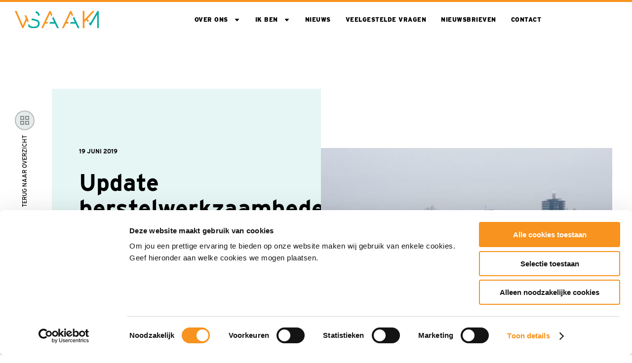

--- FILE ---
content_type: text/html; charset=utf-8
request_url: https://waaksaam.com/nieuws/update-herstelwerkzaamheden-koopvaarderschutsluis-gemeente-den-helder/
body_size: 8005
content:


<!doctype html>
<html lang="nl">

<head>
    <meta charset="utf-8">
    <meta http-equiv="x-ua-compatible" content="ie=edge">
    <meta name="viewport" content="width=device=width, initial-scale=1, viewport-fit=cover">

    <script>
        window.sentryConfig = {
            enabled: true,
            dsn: 'https://0631671e3278e62485dd8b4898470440@o4509836173639680.ingest.de.sentry.io/4509876171571280',
            environment: 'production',
            debug: false,
            tracesSampleRate: 0.1,
        };
    </script>

            <script id="Cookiebot" data-cbid="8d2d73c0-4c9b-4b54-a856-4e45f5f2b65f" data-culture="NL" data-blockingmode="auto" type="text/javascript" async src="https://consent.cookiebot.com/uc.js">
                </script>
    <script data-cookieconsent="ignore">
        window.dataLayer = window.dataLayer || [];
        function gtag() {
            dataLayer.push(arguments);
        }
        gtag('js', new Date());

        gtag("consent", "default", {
            ad_user_data: "denied",
            ad_personalization: "denied",
            ad_storage: "denied",
            analytics_storage: "denied",
            functionality_storage: "denied",
            personalization_storage: "denied",
            security_storage: "granted",
            wait_for_update: 500,
        });
        gtag("set", "ads_data_redaction", true);
        gtag("set", "url_passthrough", true);
    </script>

                                                                                                                            <script data-cookieconsent="ignore">
                gtag('config', "G-35RM9V1V4K", {
                    transport_Url: "https://analytics.waaksaam.com",
                });
            </script>
            <script>
                (function (w, d, s, l, i) {
                    w[l] = w[l] || []; w[l].push({ 'gtm.start': new Date().getTime(), event: 'gtm.js' });
                    var f = d.getElementsByTagName(s)[0], j = d.createElement(s), dl = l != 'dataLayer' ? '&l=' + l : ''; j.async = true;
                    j.src = 'https://analytics.waaksaam.com/gtm.js?id=' + i + dl; f.parentNode.insertBefore(j, f);
                }
                )(window, document, 'script', 'dataLayer', 'GTM-P4ZVZMX ');
            </script>




<title>Update herstelwerkzaamheden Koopvaarderschutsluis - Gemeente Den Helder</title>





<meta name="robots" content="index,follow" />
<link rel="canonical" href="https://waaksaam.com/nieuws/update-herstelwerkzaamheden-koopvaarderschutsluis-gemeente-den-helder/" />


<meta property="og:locale" content="nl_NL" />
<meta property="og:type" content="article" />
<meta property="og:url" content="https://waaksaam.com/nieuws/update-herstelwerkzaamheden-koopvaarderschutsluis-gemeente-den-helder/" />
<meta property="og:title" content="Update herstelwerkzaamheden Koopvaarderschutsluis - Gemeente Den Helder" />
<meta name="twitter:card" content="summary_large_image" />
<meta name="twitter:title" content="Update herstelwerkzaamheden Koopvaarderschutsluis - Gemeente Den Helder" />




    <link rel="stylesheet" type="text/css" href="/assets/css/duraVermeerProjects-projects.1d507b9459b22fa3e0db.css" />

        <link rel="shortcut icon" type="image/x-icon" href="/assets/logos/favicon.svg" />

    <script src="/App_Plugins/UmbracoForms/Assets/promise-polyfill/dist/polyfill.min.js?v=13.5.0" type="application/javascript"></script><script src="/App_Plugins/UmbracoForms/Assets/aspnet-client-validation/dist/aspnet-validation.min.js?v=13.5.0" type="application/javascript"></script>

    <style>
        :root {
            --primary-color:
                #f7931e
            ;
            --secondary-color:
                #00a99d
            ;
            --tertiary-color:
                #000000
            ;
            --tertiary-font-color:
                #fff
            ;
            --tertiary-icon-filter:
                none
            ;
            --swiper-arrow-icon: url('/assets/arrow-small-white.svg');
            --font-family:
                Interstate
                ,
                sans-serif
            ;
            --theme-background-color:
                #00a99d1A
            ;
        }
    </style>
<script type="text/javascript">!function(T,l,y){var S=T.location,k="script",D="instrumentationKey",C="ingestionendpoint",I="disableExceptionTracking",E="ai.device.",b="toLowerCase",w="crossOrigin",N="POST",e="appInsightsSDK",t=y.name||"appInsights";(y.name||T[e])&&(T[e]=t);var n=T[t]||function(d){var g=!1,f=!1,m={initialize:!0,queue:[],sv:"5",version:2,config:d};function v(e,t){var n={},a="Browser";return n[E+"id"]=a[b](),n[E+"type"]=a,n["ai.operation.name"]=S&&S.pathname||"_unknown_",n["ai.internal.sdkVersion"]="javascript:snippet_"+(m.sv||m.version),{time:function(){var e=new Date;function t(e){var t=""+e;return 1===t.length&&(t="0"+t),t}return e.getUTCFullYear()+"-"+t(1+e.getUTCMonth())+"-"+t(e.getUTCDate())+"T"+t(e.getUTCHours())+":"+t(e.getUTCMinutes())+":"+t(e.getUTCSeconds())+"."+((e.getUTCMilliseconds()/1e3).toFixed(3)+"").slice(2,5)+"Z"}(),iKey:e,name:"Microsoft.ApplicationInsights."+e.replace(/-/g,"")+"."+t,sampleRate:100,tags:n,data:{baseData:{ver:2}}}}var h=d.url||y.src;if(h){function a(e){var t,n,a,i,r,o,s,c,u,p,l;g=!0,m.queue=[],f||(f=!0,t=h,s=function(){var e={},t=d.connectionString;if(t)for(var n=t.split(";"),a=0;a<n.length;a++){var i=n[a].split("=");2===i.length&&(e[i[0][b]()]=i[1])}if(!e[C]){var r=e.endpointsuffix,o=r?e.location:null;e[C]="https://"+(o?o+".":"")+"dc."+(r||"services.visualstudio.com")}return e}(),c=s[D]||d[D]||"",u=s[C],p=u?u+"/v2/track":d.endpointUrl,(l=[]).push((n="SDK LOAD Failure: Failed to load Application Insights SDK script (See stack for details)",a=t,i=p,(o=(r=v(c,"Exception")).data).baseType="ExceptionData",o.baseData.exceptions=[{typeName:"SDKLoadFailed",message:n.replace(/\./g,"-"),hasFullStack:!1,stack:n+"\nSnippet failed to load ["+a+"] -- Telemetry is disabled\nHelp Link: https://go.microsoft.com/fwlink/?linkid=2128109\nHost: "+(S&&S.pathname||"_unknown_")+"\nEndpoint: "+i,parsedStack:[]}],r)),l.push(function(e,t,n,a){var i=v(c,"Message"),r=i.data;r.baseType="MessageData";var o=r.baseData;return o.message='AI (Internal): 99 message:"'+("SDK LOAD Failure: Failed to load Application Insights SDK script (See stack for details) ("+n+")").replace(/\"/g,"")+'"',o.properties={endpoint:a},i}(0,0,t,p)),function(e,t){if(JSON){var n=T.fetch;if(n&&!y.useXhr)n(t,{method:N,body:JSON.stringify(e),mode:"cors"});else if(XMLHttpRequest){var a=new XMLHttpRequest;a.open(N,t),a.setRequestHeader("Content-type","application/json"),a.send(JSON.stringify(e))}}}(l,p))}function i(e,t){f||setTimeout(function(){!t&&m.core||a()},500)}var e=function(){var n=l.createElement(k);n.src=h;var e=y[w];return!e&&""!==e||"undefined"==n[w]||(n[w]=e),n.onload=i,n.onerror=a,n.onreadystatechange=function(e,t){"loaded"!==n.readyState&&"complete"!==n.readyState||i(0,t)},n}();y.ld<0?l.getElementsByTagName("head")[0].appendChild(e):setTimeout(function(){l.getElementsByTagName(k)[0].parentNode.appendChild(e)},y.ld||0)}try{m.cookie=l.cookie}catch(p){}function t(e){for(;e.length;)!function(t){m[t]=function(){var e=arguments;g||m.queue.push(function(){m[t].apply(m,e)})}}(e.pop())}var n="track",r="TrackPage",o="TrackEvent";t([n+"Event",n+"PageView",n+"Exception",n+"Trace",n+"DependencyData",n+"Metric",n+"PageViewPerformance","start"+r,"stop"+r,"start"+o,"stop"+o,"addTelemetryInitializer","setAuthenticatedUserContext","clearAuthenticatedUserContext","flush"]),m.SeverityLevel={Verbose:0,Information:1,Warning:2,Error:3,Critical:4};var s=(d.extensionConfig||{}).ApplicationInsightsAnalytics||{};if(!0!==d[I]&&!0!==s[I]){var c="onerror";t(["_"+c]);var u=T[c];T[c]=function(e,t,n,a,i){var r=u&&u(e,t,n,a,i);return!0!==r&&m["_"+c]({message:e,url:t,lineNumber:n,columnNumber:a,error:i}),r},d.autoExceptionInstrumented=!0}return m}(y.cfg);function a(){y.onInit&&y.onInit(n)}(T[t]=n).queue&&0===n.queue.length?(n.queue.push(a),n.trackPageView({})):a()}(window,document,{
src: "https://js.monitor.azure.com/scripts/b/ai.2.min.js", // The SDK URL Source
crossOrigin: "anonymous", 
cfg: { // Application Insights Configuration
    connectionString: 'InstrumentationKey=ea2c2d1e-e44d-49fd-86a0-0661d02bdbb9'
}});</script></head>

<body class=" js-gtag" data-ga-id="G-35RM9V1V4K" data-ga-transport-url="https://analytics.waaksaam.com" data-ga-event="load" data-ga-event-name="page_view_extended" data-ga-event-param-environment-type="Production" data-ga-event-param-language-type="nl">
        <noscript>
            <iframe src="https://analytics.waaksaam.com/ns.html?id=GTM-P4ZVZMX " height="0" width="0"
                style="display:none;visibility:hidden"></iframe>
        </noscript>

    
<nav class="nav js-nav">
  <div class="wrap">
    <div class="row middle-lg">
      <div class=" col-md-12 col-lg-2">
          <a href="/" class="nav__logo-wrapper">
            <img src="/media/nfbnndjm/logo.png?height=104&amp;v=1d9a5d3ffa29d70" class="nav__logo nav__logo--main" />
            <img src="/media/nfbnndjm/logo.png?height=104&amp;v=1d9a5d3ffa29d70" class="nav__logo nav__logo--secondary" />
          </a>
      </div>
      <div class="col-md-12 col-lg-10">
        <a href="#" class="nav__toggle js-nav__toggle" title="Navigation">
          <div class="nav__toggle-wrapper">
            <div class="nav__toggle-state nav__toggle-state--inactive">Menu</div>
            <div class="nav__toggle-state nav__toggle-state--active">Sluiten</div>
            <div class="nav__hamburger">
            <span></span>
            <span></span>
            <span></span>
            </div>
          </div>
        </a>
        <div class="nav__wrapper">
          <div class="row nav__row">
            <div class="col-md-12 col-lg-12">
              <ul class="nav__list js-nav__list">
                <li class='nav__item nav__item--submenu js-nav__item'>
                    <div class="nav__flexwrap">
                        <a
                          href="/over-ons/"
                          class="nav__link  js-gtag"
                          data-ga-event="click"
                          data-ga-event-name="navigation_click"
                          data-ga-event-param-navigation-level="navigation"
                          data-ga-event-param-navigation-item="Over ons"
                        >
                          Over ons
                        </a>
                          <span class="nav__icon nav__icon--expandable"></span>
                    </div>
                    <ul class="nav__dropdown js-nav__dropdown">
                        <li class="nav__dropdown--item">
                            <a
                              href="/over-ons/waaksaam/"
                              class="nav__sublink js-gtag"
                              data-ga-event="click"
                              data-ga-event-name="navigation_click"
                              data-ga-event-param-navigation-level="navigation"
                              data-ga-event-param-navigation-item="Waaksaam"
                            >
                              Waaksaam
                            </a>
                        </li>
                    </ul>
                </li>
                <li class='nav__item nav__item--submenu js-nav__item'>
                    <div class="nav__flexwrap">
                        <a
                          href="/ik-ben/"
                          class="nav__link  js-gtag"
                          data-ga-event="click"
                          data-ga-event-name="navigation_click"
                          data-ga-event-param-navigation-level="navigation"
                          data-ga-event-param-navigation-item="Ik ben"
                        >
                          Ik ben
                        </a>
                          <span class="nav__icon nav__icon--expandable"></span>
                    </div>
                    <ul class="nav__dropdown js-nav__dropdown">
                        <li class="nav__dropdown--item">
                            <a
                              href="/ik-ben/neven-bouwbedrijf/"
                              class="nav__sublink js-gtag"
                              data-ga-event="click"
                              data-ga-event-name="navigation_click"
                              data-ga-event-param-navigation-level="navigation"
                              data-ga-event-param-navigation-item="Neven Bouwbedrijf"
                            >
                              Neven Bouwbedrijf
                            </a>
                        </li>
                        <li class="nav__dropdown--item">
                            <a
                              href="/ik-ben/bewoner/"
                              class="nav__sublink js-gtag"
                              data-ga-event="click"
                              data-ga-event-name="navigation_click"
                              data-ga-event-param-navigation-level="navigation"
                              data-ga-event-param-navigation-item="Bewoner"
                            >
                              Bewoner
                            </a>
                        </li>
                        <li class="nav__dropdown--item">
                            <a
                              href="/ik-ben/regionale-ondernemer/"
                              class="nav__sublink js-gtag"
                              data-ga-event="click"
                              data-ga-event-name="navigation_click"
                              data-ga-event-param-navigation-level="navigation"
                              data-ga-event-param-navigation-item="Regionale ondernemer"
                            >
                              Regionale ondernemer
                            </a>
                        </li>
                        <li class="nav__dropdown--item">
                            <a
                              href="/ik-ben/semi-overheid/"
                              class="nav__sublink js-gtag"
                              data-ga-event="click"
                              data-ga-event-name="navigation_click"
                              data-ga-event-param-navigation-level="navigation"
                              data-ga-event-param-navigation-item="Semi overheid"
                            >
                              Semi overheid
                            </a>
                        </li>
                    </ul>
                </li>
                <li class='nav__item'>
                    <div class="nav__flexwrap">
                        <a
                          href="/nieuws/"
                          class="nav__link  js-gtag"
                          data-ga-event="click"
                          data-ga-event-name="navigation_click"
                          data-ga-event-param-navigation-level="navigation"
                          data-ga-event-param-navigation-item="Nieuws"
                        >
                          Nieuws
                        </a>
                    </div>
                </li>
                <li class='nav__item'>
                    <div class="nav__flexwrap">
                        <a
                          href="/veelgestelde-vragen/"
                          class="nav__link  js-gtag"
                          data-ga-event="click"
                          data-ga-event-name="navigation_click"
                          data-ga-event-param-navigation-level="navigation"
                          data-ga-event-param-navigation-item="Veelgestelde vragen"
                        >
                          Veelgestelde vragen
                        </a>
                    </div>
                </li>
                <li class='nav__item'>
                    <div class="nav__flexwrap">
                        <a
                          href="/nieuwsbrieven/"
                          class="nav__link  js-gtag"
                          data-ga-event="click"
                          data-ga-event-name="navigation_click"
                          data-ga-event-param-navigation-level="navigation"
                          data-ga-event-param-navigation-item="Nieuwsbrieven"
                        >
                          Nieuwsbrieven
                        </a>
                    </div>
                </li>
                <li class='nav__item'>
                    <div class="nav__flexwrap">
                        <a
                          href="/contact/"
                          class="nav__link  js-gtag"
                          data-ga-event="click"
                          data-ga-event-name="navigation_click"
                          data-ga-event-param-navigation-level="navigation"
                          data-ga-event-param-navigation-item="Contact"
                        >
                          Contact
                        </a>
                    </div>
                </li>
              </ul>
            </div>
          </div>
        </div>
      </div>
    </div>
  </div>
</nav>


    <main class="wrapper WaakSaam">
        


    <header class="block detailheader js-block-impression" data-ga-event="event"
        data-ga-event-name="block_impression" data-ga-event-param-block-name="Update herstelwerkzaamheden Koopvaarders- schutsluis"
        data-ga-event-param-block-type="news_detail">
        <div class="wrap">
            <div class="row">
                <div class="col-lg-1">
                    <div class="detailheader__nav-container detailheader__nav-container--top">
                        <a href="/nieuws/" class="detailheader__back-button js-gtag"
                            data-ga-event="click"
                            data-ga-event-name="block_click"
                            data-ga-event-param-block-name="Update herstelwerkzaamheden Koopvaarders- schutsluis"
                            data-ga-event-param-block-type="news_detail"
                            data-ga-event-param-click-text="Terug naar overzicht"
                            data-ga-event-param-click-url="/nieuws/">
                            <span class="detailheader__back-content">Terug naar overzicht</span>
                        </a>
                    </div>
                </div>
                <div class="col-md-12 col-lg-5">
                    <div class="detailheader__content detailheader__content--large">
                            <div class="detailheader__meta">
                                    <span class="detailheader__date">
                                        19 juni 2019
                                    </span>
                            </div>
                        <h1 class="detailheader__title">
                            Update herstelwerkzaamheden Koopvaarders- schutsluis
                        </h1>
                    </div>
                </div>
                <div class="col-md-12 col-lg-6 first-md">
                    <figure class="detailheader__image">
                        <img src="/media/t3zei1f1/kvssupdatemini_1.jpg?width=680&amp;height=540&amp;v=1d9a5d3ff595f70" alt="Update herstelwerkzaamheden Koopvaarders- schutsluis" title="Update herstelwerkzaamheden Koopvaarders- schutsluis" />
                    </figure>
                </div>
            </div>
        </div>
    </header>



<section class="block contentblock js-block-impression"
         data-ga-event="event"
         data-ga-event-impression-name="block_impression"
         data-ga-event-read-name="block_read"
         data-ga-event-param-block-name="Update herstelwerkzaamheden Koopvaardersschutsluis"
         data-ga-event-param-block-type="content_block"
         data-value="1">


        <div class="wrap">
            <div class="row contentblock__align--left">
                <div class="col-lg-offset-3 col-lg-6 col-md-offset-0 col-md-12">
                    <h2 class="contentblock__title">
                        Update herstelwerkzaamheden Koopvaardersschutsluis
                    </h2>
                </div>
                <div class="col-lg-offset-3 col-lg-6 col-md-offset-0 col-md-12">

                    <span class="contentblock__content">
                        <p>WaakSaam voert in opdracht van de provincie Noord-Holland van 19 tot en met 28 juni herstelwerkzaamheden uit in de oostelijke fuik van de Koopvaardersschutsluis.</p>
                    </span>
                </div>
            </div>
        </div>
</section>


<section class="block contentblock js-block-impression"
         data-ga-event="event"
         data-ga-event-impression-name="block_impression"
         data-ga-event-read-name="block_read"
         data-ga-event-param-block-name="Planning "
         data-ga-event-param-block-type="content_block"
         data-value="2">


        <div class="wrap">
            <div class="row contentblock__align--left">
                <div class="col-lg-offset-3 col-lg-6 col-md-offset-0 col-md-12">
                    <h2 class="contentblock__title">
                        Planning 
                    </h2>
                </div>
                <div class="col-lg-offset-3 col-lg-6 col-md-offset-0 col-md-12">

                    <span class="contentblock__content">
                        <p>Op de volgende data wordt tussen 21.00 en 7.00 uur gewerkt aan de Koopvaardersschutsluis.<br /> <br />19-20 juni: werkzaamheden in oostelijke fuik<br />20-21 juni: werkzaamheden in oostelijke fuik<br />26-27 juni: werkzaamheden in oostelijke fuik<br />27-28 juni: herstel gaten (in 2019 geconstateerd) in damwanden sluiskolk</p>
                    </span>
                </div>
            </div>
        </div>
</section>


<section class="block contentblock js-block-impression"
         data-ga-event="event"
         data-ga-event-impression-name="block_impression"
         data-ga-event-read-name="block_read"
         data-ga-event-param-block-name="Werkzaamheden"
         data-ga-event-param-block-type="content_block"
         data-value="3">


        <div class="wrap">
            <div class="row contentblock__align--left">
                <div class="col-lg-offset-3 col-lg-6 col-md-offset-0 col-md-12">
                    <h2 class="contentblock__title">
                        Werkzaamheden
                    </h2>
                </div>
                <div class="col-lg-offset-3 col-lg-6 col-md-offset-0 col-md-12">

                    <span class="contentblock__content">
                        <p>Tijdens de inspectiewerkzaamheden die WaakSaam in mei heeft uitgevoerd zijn nieuwe kleine gaatjes in de damwanden van de sluiskolk geconstateerd. De komende dagen worden er stalen platen op gelast. Dit is nodig om het wegspoelen van zand achter de damwanden te voorkomen. <br />Verder voeren we inspectie- en meetwerkzaamheden uit in de oostelijke fuik. Het betreft een verkennend onderzoek om te bepalen of de damwanden dezelfde problematiek hebben als de damwanden in de sluiskolk. Hierbij worden delen visueel geïnspecteerd en wordt gemeten of de staaldikte is afgenomen. Geconstateerde schades worden op een later moment gerepareerd.</p>
                    </span>
                </div>
            </div>
        </div>
</section>


<section class="block contentblock js-block-impression"
         data-ga-event="event"
         data-ga-event-impression-name="block_impression"
         data-ga-event-read-name="block_read"
         data-ga-event-param-block-name="Scheepvaart hinder"
         data-ga-event-param-block-type="content_block"
         data-value="4">


        <div class="wrap">
            <div class="row contentblock__align--left">
                <div class="col-lg-offset-3 col-lg-6 col-md-offset-0 col-md-12">
                    <h2 class="contentblock__title">
                        Scheepvaart hinder
                    </h2>
                </div>
                <div class="col-lg-offset-3 col-lg-6 col-md-offset-0 col-md-12">

                    <span class="contentblock__content">
                        <p>Om hinder voor de scheepvaart zoveel mogelijk te beperken voeren de duikers van WaakSaam de herstelwerkzaamheden ’s avonds en ’s nachts uit. Indien nodig kan de sluis op aanvraag worden geschut. Dit moet minimaal 1,5 uur voor aankomst worden aangevraagd via VHF 22 of (0223) 61 32 92.</p>
                    </span>
                </div>
            </div>
        </div>
</section>

    </main>

    
<footer class="footer WaakSaam">
  <div class="footer__top">
    <div class="wrap">
      <div class="footer__clients">
        <div class="footer__client">
        </div>
      </div>
    </div>
  </div>
  <div class="footer__bottom">
    <div class="wrap">
      <div class="row">
        <div class="footer__branding">
            <span class="footer__branding--subtitle">2026 &copy; Dit is een ontwikkeling van  </span>
            <a href="/" class="footer__logo js-gtag"
              data-ga-event="click" data-ga-event-name="navigation_click"
              data-ga-event-param-navigation-level="footer"
              data-ga-event-param-navigation-item="home">
              <img src="/media/f2dhove3/provincie-noord-holland.png" />
            </a>
        </div>
        <div class="footer__content">
          <ul class="footer__list footer__list--bottom">
              <li class="footer__item">
                <a href="/contact/" class="footer__link js-gtag" title="Contact"
                  data-ga-event="click"
                  data-ga-event-name="navigation_click"
                  data-ga-event-param-navigation-level="footer"
                  data-ga-event-param-navigation-item="Contact">
                  Contact
                </a>
              </li>
              <li class="footer__item">
                <a href="/privacy/" class="footer__link js-gtag" title="Privacy"
                  data-ga-event="click"
                  data-ga-event-name="navigation_click"
                  data-ga-event-param-navigation-level="footer"
                  data-ga-event-param-navigation-item="Privacy">
                  Privacy
                </a>
              </li>
              <li class="footer__item">
                <a href="/disclaimer/" class="footer__link js-gtag" title="Disclaimer"
                  data-ga-event="click"
                  data-ga-event-name="navigation_click"
                  data-ga-event-param-navigation-level="footer"
                  data-ga-event-param-navigation-item="Disclaimer">
                  Disclaimer
                </a>
              </li>
              <li class="footer__item">
                <a href="/cookies/" class="footer__link js-gtag" title="Cookies"
                  data-ga-event="click"
                  data-ga-event-name="navigation_click"
                  data-ga-event-param-navigation-level="footer"
                  data-ga-event-param-navigation-item="Cookies">
                  Cookies
                </a>
              </li>
          </ul>
        </div>
      </div>
    </div>
  </div>
</footer>

    <script type="text/javascript" src="/assets/js/duraVermeerProjects-runtime.df30b2bef886911e3f1d.js"></script>
<script type="text/javascript" src="/assets/js/duraVermeerProjects-140.078688aa221766bb4da2.js"></script>
<script type="text/javascript" src="/assets/js/duraVermeerProjects-388.ae828815c3257844c7e1.js"></script>
<script type="text/javascript" src="/assets/js/duraVermeerProjects-69.255627bf14f751b57b27.js"></script>
<script type="text/javascript" src="/assets/js/duraVermeerProjects-projects.e33005b1e8c417cd47da.js"></script>
<script type="text/javascript" src="/assets/js/duraVermeerProjects-42.9a4e6530f43b4633278d.js"></script>

    <script>
        function CookiebotCallback_OnAccept() {
            Cookiebot.changed && document.location.reload();
        }
    </script>
</body>

</html>

--- FILE ---
content_type: text/css
request_url: https://waaksaam.com/assets/css/duraVermeerProjects-projects.1d507b9459b22fa3e0db.css
body_size: 45033
content:
@import url(https://fonts.googleapis.com/css?family=Overpass:400,900&display=swap);
html,body,div,span,applet,object,iframe,h1,h2,h3,h4,h5,h6,p,blockquote,pre,a,abbr,acronym,address,big,cite,code,del,dfn,em,img,ins,kbd,q,s,samp,small,strike,strong,sub,sup,tt,var,b,u,i,center,dl,dt,dd,ol,ul,li,fieldset,form,label,legend,table,caption,tbody,tfoot,thead,tr,th,td,article,aside,canvas,details,embed,figure,figcaption,footer,header,hgroup,main,menu,nav,output,ruby,section,summary,time,mark,audio,video{margin:0;padding:0;border:0;font-size:100%;font:inherit;vertical-align:baseline}article,aside,details,figcaption,figure,footer,header,hgroup,main,menu,nav,section{display:block}*[hidden]{display:none}body{line-height:1}ol,ul{list-style:none}blockquote,q{quotes:none}blockquote:before,blockquote:after,q:before,q:after{content:"";content:none}table{border-collapse:collapse;border-spacing:0}html{font-size:62.5%;scroll-behavior:smooth}body{font-family:Interstate,sans-serif}.wrapper{overflow:hidden}a{color:#fff;text-decoration:none}img{width:100%}.container,.wrap{-webkit-box-sizing:border-box;box-sizing:border-box;margin-right:auto;margin-left:auto;padding-right:3rem;padding-left:3rem}.wrap{max-width:140rem}@media screen and (max-width: 48em){.wrap--no-mobile-padding{padding-right:0;padding-left:0}}.wrapper{margin-top:12rem}.nav--transparent .wrapper{margin-top:0}.row,.row--reverse{-webkit-box-sizing:border-box;box-sizing:border-box;display:-webkit-box;display:-ms-flexbox;display:flex;-webkit-box-orient:horizontal;-webkit-box-direction:normal;-ms-flex-direction:row;flex-direction:row;-ms-flex-wrap:wrap;flex-wrap:wrap;margin-right:-2rem;margin-left:-2rem;min-width:100%}.row--reverse{-webkit-box-orient:horizontal;-webkit-box-direction:reverse;-ms-flex-direction:row-reverse;flex-direction:row-reverse}@media screen and (min-width: 80em){.row-break{-ms-flex-preferred-size:100%;flex-basis:100%;height:0}}.col-xs-offset-12,.col-xs-offset-11,.col-xs-offset-10,.col-xs-offset-9,.col-xs-offset-8,.col-xs-offset-7,.col-xs-offset-6,.col-xs-offset-5,.col-xs-offset-4,.col-xs-offset-3,.col-xs-offset-2,.col-xs-offset-1,.col-xs-offset-0,.col-sm-offset-12,.col-sm-offset-11,.col-sm-offset-10,.col-sm-offset-9,.col-sm-offset-8,.col-sm-offset-7,.col-sm-offset-6,.col-sm-offset-5,.col-sm-offset-4,.col-sm-offset-3,.col-sm-offset-2,.col-sm-offset-1,.col-sm-offset-0,.col-md-offset-12,.col-md-offset-11,.col-md-offset-10,.col-md-offset-9,.col-md-offset-8,.col-md-offset-7,.col-md-offset-6,.col-md-offset-5,.col-md-offset-4,.col-md-offset-3,.col-md-offset-2,.col-md-offset-1,.col-md-offset-0,.col-lg-offset-12,.col-lg-offset-11,.col-lg-offset-10,.col-lg-offset-9,.col-lg-offset-8,.col-lg-offset-7,.col-lg-offset-6,.col-lg-offset-5,.col-lg-offset-4,.col-lg-offset-3,.col-lg-offset-2,.col-lg-offset-1,.col-lg-offset-0,.col-xs-12,.col-xs-11,.col-xs-10,.col-xs-9,.col-xs-8,.col-xs-7,.col-xs-6,.col-xs-5,.col-xs-4,.col-xs-3,.col-xs-2,.col-xs-1,.col-xs,.col-sm-12,.col-sm-11,.col-sm-10,.col-sm-9,.col-sm-8,.col-sm-7,.col-sm-6,.col-sm-5,.col-sm-4,.col-sm-3,.col-sm-2,.col-sm-1,.col-sm,.col-md-12,.col-md-11,.col-md-10,.col-md-9,.col-md-8,.col-md-7,.col-md-6,.col-md-5,.col-md-4,.col-md-3,.col-md-2,.col-md-1,.col-md,.col-lg-12,.col-lg-11,.col-lg-10,.col-lg-9,.col-lg-8,.col-lg-7,.col-lg-6,.col-lg-5,.col-lg-4,.col-lg-3,.col-lg-2,.col-lg-1,.col-lg{-webkit-box-sizing:border-box;box-sizing:border-box;-webkit-box-flex:0;-ms-flex-positive:0;flex-grow:0;-ms-flex-negative:0;flex-shrink:0;padding-right:2rem;padding-left:2rem}.col-lg{-webkit-box-flex:1;-ms-flex-positive:1;flex-grow:1;-ms-flex-preferred-size:0;flex-basis:0;max-width:100%}.col-lg-1{-ms-flex-preferred-size:8.3333333333%;flex-basis:8.3333333333%;max-width:8.3333333333%}.col-lg-2{-ms-flex-preferred-size:16.6666666667%;flex-basis:16.6666666667%;max-width:16.6666666667%}.col-lg-3{-ms-flex-preferred-size:25%;flex-basis:25%;max-width:25%}.col-lg-4{-ms-flex-preferred-size:33.3333333333%;flex-basis:33.3333333333%;max-width:33.3333333333%}.col-lg-5{-ms-flex-preferred-size:41.6666666667%;flex-basis:41.6666666667%;max-width:41.6666666667%}.col-lg-6{-ms-flex-preferred-size:50%;flex-basis:50%;max-width:50%}.col-lg-7{-ms-flex-preferred-size:58.3333333333%;flex-basis:58.3333333333%;max-width:58.3333333333%}.col-lg-8{-ms-flex-preferred-size:66.6666666667%;flex-basis:66.6666666667%;max-width:66.6666666667%}.col-lg-9{-ms-flex-preferred-size:75%;flex-basis:75%;max-width:75%}.col-lg-10{-ms-flex-preferred-size:83.3333333333%;flex-basis:83.3333333333%;max-width:83.3333333333%}.col-lg-11{-ms-flex-preferred-size:91.6666666667%;flex-basis:91.6666666667%;max-width:91.6666666667%}.col-lg-12{-ms-flex-preferred-size:100%;flex-basis:100%;max-width:100%}@media screen and (max-width: 62em){.col-md{-webkit-box-flex:1;-ms-flex-positive:1;flex-grow:1;-ms-flex-preferred-size:0;flex-basis:0;max-width:100%}.col-md-1{-ms-flex-preferred-size:8.3333333333%;flex-basis:8.3333333333%;max-width:8.3333333333%}.col-md-2{-ms-flex-preferred-size:16.6666666667%;flex-basis:16.6666666667%;max-width:16.6666666667%}.col-md-3{-ms-flex-preferred-size:25%;flex-basis:25%;max-width:25%}.col-md-4{-ms-flex-preferred-size:33.3333333333%;flex-basis:33.3333333333%;max-width:33.3333333333%}.col-md-5{-ms-flex-preferred-size:41.6666666667%;flex-basis:41.6666666667%;max-width:41.6666666667%}.col-md-6{-ms-flex-preferred-size:50%;flex-basis:50%;max-width:50%}.col-md-7{-ms-flex-preferred-size:58.3333333333%;flex-basis:58.3333333333%;max-width:58.3333333333%}.col-md-8{-ms-flex-preferred-size:66.6666666667%;flex-basis:66.6666666667%;max-width:66.6666666667%}.col-md-9{-ms-flex-preferred-size:75%;flex-basis:75%;max-width:75%}.col-md-10{-ms-flex-preferred-size:83.3333333333%;flex-basis:83.3333333333%;max-width:83.3333333333%}.col-md-11{-ms-flex-preferred-size:91.6666666667%;flex-basis:91.6666666667%;max-width:91.6666666667%}.col-md-12{-ms-flex-preferred-size:100%;flex-basis:100%;max-width:100%}}@media screen and (max-width: 48em){.col-sm{-webkit-box-flex:1;-ms-flex-positive:1;flex-grow:1;-ms-flex-preferred-size:0;flex-basis:0;max-width:100%}.col-sm-1{-ms-flex-preferred-size:8.3333333333%;flex-basis:8.3333333333%;max-width:8.3333333333%}.col-sm-2{-ms-flex-preferred-size:16.6666666667%;flex-basis:16.6666666667%;max-width:16.6666666667%}.col-sm-3{-ms-flex-preferred-size:25%;flex-basis:25%;max-width:25%}.col-sm-4{-ms-flex-preferred-size:33.3333333333%;flex-basis:33.3333333333%;max-width:33.3333333333%}.col-sm-5{-ms-flex-preferred-size:41.6666666667%;flex-basis:41.6666666667%;max-width:41.6666666667%}.col-sm-6{-ms-flex-preferred-size:50%;flex-basis:50%;max-width:50%}.col-sm-7{-ms-flex-preferred-size:58.3333333333%;flex-basis:58.3333333333%;max-width:58.3333333333%}.col-sm-8{-ms-flex-preferred-size:66.6666666667%;flex-basis:66.6666666667%;max-width:66.6666666667%}.col-sm-9{-ms-flex-preferred-size:75%;flex-basis:75%;max-width:75%}.col-sm-10{-ms-flex-preferred-size:83.3333333333%;flex-basis:83.3333333333%;max-width:83.3333333333%}.col-sm-11{-ms-flex-preferred-size:91.6666666667%;flex-basis:91.6666666667%;max-width:91.6666666667%}.col-sm-12{-ms-flex-preferred-size:100%;flex-basis:100%;max-width:100%}}@media screen and (max-width: 30em){.col-xs{-webkit-box-flex:1;-ms-flex-positive:1;flex-grow:1;-ms-flex-preferred-size:0;flex-basis:0;max-width:100%}.col-xs-1{-ms-flex-preferred-size:8.3333333333%;flex-basis:8.3333333333%;max-width:8.3333333333%}.col-xs-2{-ms-flex-preferred-size:16.6666666667%;flex-basis:16.6666666667%;max-width:16.6666666667%}.col-xs-3{-ms-flex-preferred-size:25%;flex-basis:25%;max-width:25%}.col-xs-4{-ms-flex-preferred-size:33.3333333333%;flex-basis:33.3333333333%;max-width:33.3333333333%}.col-xs-5{-ms-flex-preferred-size:41.6666666667%;flex-basis:41.6666666667%;max-width:41.6666666667%}.col-xs-6{-ms-flex-preferred-size:50%;flex-basis:50%;max-width:50%}.col-xs-7{-ms-flex-preferred-size:58.3333333333%;flex-basis:58.3333333333%;max-width:58.3333333333%}.col-xs-8{-ms-flex-preferred-size:66.6666666667%;flex-basis:66.6666666667%;max-width:66.6666666667%}.col-xs-9{-ms-flex-preferred-size:75%;flex-basis:75%;max-width:75%}.col-xs-10{-ms-flex-preferred-size:83.3333333333%;flex-basis:83.3333333333%;max-width:83.3333333333%}.col-xs-11{-ms-flex-preferred-size:91.6666666667%;flex-basis:91.6666666667%;max-width:91.6666666667%}.col-xs-12{-ms-flex-preferred-size:100%;flex-basis:100%;max-width:100%}}.col-lg-offset-0{margin-left:0%}.col-lg-offset-1{margin-left:8.3333333333%}.col-lg-offset-2{margin-left:16.6666666667%}.col-lg-offset-3{margin-left:25%}.col-lg-offset-4{margin-left:33.3333333333%}.col-lg-offset-5{margin-left:41.6666666667%}.col-lg-offset-6{margin-left:50%}.col-lg-offset-7{margin-left:58.3333333333%}.col-lg-offset-8{margin-left:66.6666666667%}.col-lg-offset-9{margin-left:75%}.col-lg-offset-10{margin-left:83.3333333333%}.col-lg-offset-11{margin-left:91.6666666667%}.col-lg-offset-12{margin-left:100%}@media screen and (max-width: 62em){.col-md-offset-0{margin-left:0%}.col-md-offset-1{margin-left:8.3333333333%}.col-md-offset-2{margin-left:16.6666666667%}.col-md-offset-3{margin-left:25%}.col-md-offset-4{margin-left:33.3333333333%}.col-md-offset-5{margin-left:41.6666666667%}.col-md-offset-6{margin-left:50%}.col-md-offset-7{margin-left:58.3333333333%}.col-md-offset-8{margin-left:66.6666666667%}.col-md-offset-9{margin-left:75%}.col-md-offset-10{margin-left:83.3333333333%}.col-md-offset-11{margin-left:91.6666666667%}.col-md-offset-12{margin-left:100%}}@media screen and (max-width: 48em){.col-sm-offset-0{margin-left:0%}.col-sm-offset-1{margin-left:8.3333333333%}.col-sm-offset-2{margin-left:16.6666666667%}.col-sm-offset-3{margin-left:25%}.col-sm-offset-4{margin-left:33.3333333333%}.col-sm-offset-5{margin-left:41.6666666667%}.col-sm-offset-6{margin-left:50%}.col-sm-offset-7{margin-left:58.3333333333%}.col-sm-offset-8{margin-left:66.6666666667%}.col-sm-offset-9{margin-left:75%}.col-sm-offset-10{margin-left:83.3333333333%}.col-sm-offset-11{margin-left:91.6666666667%}.col-sm-offset-12{margin-left:100%}}@media screen and (max-width: 30em){.col-xs-offset-0{margin-left:0%}.col-xs-offset-1{margin-left:8.3333333333%}.col-xs-offset-2{margin-left:16.6666666667%}.col-xs-offset-3{margin-left:25%}.col-xs-offset-4{margin-left:33.3333333333%}.col-xs-offset-5{margin-left:41.6666666667%}.col-xs-offset-6{margin-left:50%}.col-xs-offset-7{margin-left:58.3333333333%}.col-xs-offset-8{margin-left:66.6666666667%}.col-xs-offset-9{margin-left:75%}.col-xs-offset-10{margin-left:83.3333333333%}.col-xs-offset-11{margin-left:91.6666666667%}.col-xs-offset-12{margin-left:100%}}.col--nogutter{width:100%}@media screen and (min-width: 48em){.col--nogutter:nth-of-type(odd){padding-right:0}.col--nogutter:nth-of-type(even){padding-left:0}}.start-lg{-webkit-box-pack:start;-ms-flex-pack:start;justify-content:flex-start}@media screen and (max-width: 62em){.start-md{-webkit-box-pack:start;-ms-flex-pack:start;justify-content:flex-start}}@media screen and (max-width: 48em){.start-sm{-webkit-box-pack:start;-ms-flex-pack:start;justify-content:flex-start}}@media screen and (max-width: 30em){.start-xs{-webkit-box-pack:start;-ms-flex-pack:start;justify-content:flex-start}}.center-lg{-webkit-box-pack:center;-ms-flex-pack:center;justify-content:center}@media screen and (max-width: 62em){.center-md{-webkit-box-pack:center;-ms-flex-pack:center;justify-content:center}}@media screen and (max-width: 48em){.center-sm{-webkit-box-pack:center;-ms-flex-pack:center;justify-content:center}}@media screen and (max-width: 30em){.center-xs{-webkit-box-pack:center;-ms-flex-pack:center;justify-content:center}}.end-lg{-webkit-box-pack:end;-ms-flex-pack:end;justify-content:flex-end}@media screen and (max-width: 62em){.end-md{-webkit-box-pack:end;-ms-flex-pack:end;justify-content:flex-end}}@media screen and (max-width: 48em){.end-sm{-webkit-box-pack:end;-ms-flex-pack:end;justify-content:flex-end}}@media screen and (max-width: 30em){.end-xs{-webkit-box-pack:end;-ms-flex-pack:end;justify-content:flex-end}}.top-lg{-webkit-box-align:start;-ms-flex-align:start;align-items:flex-start}@media screen and (max-width: 62em){.top-md{-webkit-box-align:start;-ms-flex-align:start;align-items:flex-start}}@media screen and (max-width: 48em){.top-sm{-webkit-box-align:start;-ms-flex-align:start;align-items:flex-start}}@media screen and (max-width: 30em){.top-xs{-webkit-box-align:start;-ms-flex-align:start;align-items:flex-start}}.middle-lg{-webkit-box-align:center;-ms-flex-align:center;align-items:center}@media screen and (max-width: 62em){.middle-md{-webkit-box-align:center;-ms-flex-align:center;align-items:center}}@media screen and (max-width: 48em){.middle-sm{-webkit-box-align:center;-ms-flex-align:center;align-items:center}}@media screen and (max-width: 30em){.middle-xs{-webkit-box-align:center;-ms-flex-align:center;align-items:center}}.bottom-lg{-webkit-box-align:end;-ms-flex-align:end;align-items:flex-end}@media screen and (max-width: 62em){.bottom-md{-webkit-box-align:end;-ms-flex-align:end;align-items:flex-end}}@media screen and (max-width: 48em){.bottom-sm{-webkit-box-align:end;-ms-flex-align:end;align-items:flex-end}}@media screen and (max-width: 30em){.bottom-xs{-webkit-box-align:end;-ms-flex-align:end;align-items:flex-end}}.stretch-lg{-webkit-box-align:stretch;-ms-flex-align:stretch;align-items:stretch}@media screen and (max-width: 62em){.stretch-md{-webkit-box-align:stretch;-ms-flex-align:stretch;align-items:stretch}}@media screen and (max-width: 48em){.stretch-sm{-webkit-box-align:stretch;-ms-flex-align:stretch;align-items:stretch}}@media screen and (max-width: 30em){.stretch-xs{-webkit-box-align:stretch;-ms-flex-align:stretch;align-items:stretch}}.item-top-lg{-ms-flex-item-align:start;align-self:flex-start}@media screen and (max-width: 62em){.item-top-md{-ms-flex-item-align:start;align-self:flex-start}}@media screen and (max-width: 48em){.item-top-sm{-ms-flex-item-align:start;align-self:flex-start}}@media screen and (max-width: 30em){.item-top-xs{-ms-flex-item-align:start;align-self:flex-start}}.item-middle-lg{-ms-flex-item-align:center;-ms-grid-row-align:center;align-self:center}@media screen and (max-width: 62em){.item-middle-md{-ms-flex-item-align:center;-ms-grid-row-align:center;align-self:center}}@media screen and (max-width: 48em){.item-middle-sm{-ms-flex-item-align:center;-ms-grid-row-align:center;align-self:center}}@media screen and (max-width: 30em){.item-middle-xs{-ms-flex-item-align:center;-ms-grid-row-align:center;align-self:center}}.item-bottom-lg{-ms-flex-item-align:end;align-self:flex-end}@media screen and (max-width: 62em){.item-bottom-md{-ms-flex-item-align:end;align-self:flex-end}}@media screen and (max-width: 48em){.item-bottom-sm{-ms-flex-item-align:end;align-self:flex-end}}@media screen and (max-width: 30em){.item-bottom-xs{-ms-flex-item-align:end;align-self:flex-end}}.item-stretch-lg{-ms-flex-item-align:stretch;-ms-grid-row-align:stretch;align-self:stretch}@media screen and (max-width: 62em){.item-stretch-md{-ms-flex-item-align:stretch;-ms-grid-row-align:stretch;align-self:stretch}}@media screen and (max-width: 48em){.item-stretch-sm{-ms-flex-item-align:stretch;-ms-grid-row-align:stretch;align-self:stretch}}@media screen and (max-width: 30em){.item-stretch-xs{-ms-flex-item-align:stretch;-ms-grid-row-align:stretch;align-self:stretch}}.around-lg{-ms-flex-pack:distribute;justify-content:space-around}@media screen and (max-width: 62em){.around-md{-ms-flex-pack:distribute;justify-content:space-around}}@media screen and (max-width: 48em){.around-sm{-ms-flex-pack:distribute;justify-content:space-around}}@media screen and (max-width: 30em){.around-xs{-ms-flex-pack:distribute;justify-content:space-around}}.between-lg{-webkit-box-pack:justify;-ms-flex-pack:justify;justify-content:space-between}@media screen and (max-width: 62em){.between-md{-webkit-box-pack:justify;-ms-flex-pack:justify;justify-content:space-between}}@media screen and (max-width: 48em){.between-sm{-webkit-box-pack:justify;-ms-flex-pack:justify;justify-content:space-between}}@media screen and (max-width: 30em){.between-xs{-webkit-box-pack:justify;-ms-flex-pack:justify;justify-content:space-between}}.first-lg{-webkit-box-ordinal-group:0;-ms-flex-order:-1;order:-1}@media screen and (max-width: 62em){.first-md{-webkit-box-ordinal-group:0;-ms-flex-order:-1;order:-1}}@media screen and (max-width: 48em){.first-sm{-webkit-box-ordinal-group:0;-ms-flex-order:-1;order:-1}}@media screen and (max-width: 30em){.first-xs{-webkit-box-ordinal-group:0;-ms-flex-order:-1;order:-1}}.last-lg{-webkit-box-ordinal-group:2;-ms-flex-order:1;order:1}@media screen and (max-width: 62em){.last-md{-webkit-box-ordinal-group:2;-ms-flex-order:1;order:1}}@media screen and (max-width: 48em){.last-sm{-webkit-box-ordinal-group:2;-ms-flex-order:1;order:1}}@media screen and (max-width: 30em){.last-xs{-webkit-box-ordinal-group:2;-ms-flex-order:1;order:1}}.reverse-lg{-webkit-box-orient:horizontal;-webkit-box-direction:reverse;-ms-flex-direction:row-reverse;flex-direction:row-reverse}@media screen and (max-width: 62em){.reverse-md{-webkit-box-orient:horizontal;-webkit-box-direction:reverse;-ms-flex-direction:row-reverse;flex-direction:row-reverse}}@media screen and (max-width: 48em){.reverse-sm{-webkit-box-orient:horizontal;-webkit-box-direction:reverse;-ms-flex-direction:row-reverse;flex-direction:row-reverse}}@media screen and (max-width: 30em){.reverse-xs{-webkit-box-orient:horizontal;-webkit-box-direction:reverse;-ms-flex-direction:row-reverse;flex-direction:row-reverse}}.hide-lg{display:none}@media screen and (max-width: 62em){.hide-md{display:none}}@media screen and (max-width: 48em){.hide-sm{display:none}}@media screen and (max-width: 30em){.hide-xs{display:none}}@media screen and (max-width: 48em){.col-pb{padding-bottom:3rem}}@-webkit-keyframes slideInDown{0%{opacity:1;-webkit-transform:translate3d(0, -100%, 0);transform:translate3d(0, -100%, 0)}50%{-webkit-transform:translate3d(0, -15%, 0);transform:translate3d(0, -15%, 0)}100%{opacity:1;-webkit-transform:translate3d(0, 0, 0);transform:translate3d(0, 0, 0)}}@keyframes slideInDown{0%{opacity:1;-webkit-transform:translate3d(0, -100%, 0);transform:translate3d(0, -100%, 0)}50%{-webkit-transform:translate3d(0, -15%, 0);transform:translate3d(0, -15%, 0)}100%{opacity:1;-webkit-transform:translate3d(0, 0, 0);transform:translate3d(0, 0, 0)}}@-webkit-keyframes slideInUpSlow{0%{opacity:0;-webkit-transform:translateY(3rem);transform:translateY(3rem)}50%{opacity:0;-webkit-transform:translateY(3rem);transform:translateY(3rem)}100%{opacity:1;-webkit-transform:translateY(0);transform:translateY(0)}}@keyframes slideInUpSlow{0%{opacity:0;-webkit-transform:translateY(3rem);transform:translateY(3rem)}50%{opacity:0;-webkit-transform:translateY(3rem);transform:translateY(3rem)}100%{opacity:1;-webkit-transform:translateY(0);transform:translateY(0)}}@-webkit-keyframes fadeIn{from{opacity:0}to{opacity:1}}@keyframes fadeIn{from{opacity:0}to{opacity:1}}@-webkit-keyframes imageSwitch{0%{opacity:0}20%{opacity:1}33%{opacity:1}53%{opacity:0}100%{opacity:0}}@keyframes imageSwitch{0%{opacity:0}20%{opacity:1}33%{opacity:1}53%{opacity:0}100%{opacity:0}}@font-face{font-family:"Interstate";src:url("/assets/fonts/Interstate Regular.woff2") format("woff2");font-weight:400;font-style:normal}@font-face{font-family:"Interstate";src:url("/assets/fonts/Interstate Bold.woff2") format("woff2");font-weight:700;font-style:normal}@font-face{font-family:"Interstate";src:url("/assets/fonts/Interstate Black.woff2") format("woff2");font-weight:900;font-style:normal}@font-face{font-family:"Louis George Cafe";src:url("/assets/fonts/Louis George Cafe.ttf") format("truetype");font-weight:400;font-style:normal}@font-face{font-family:"Louis George Cafe";src:url("/assets/fonts/Louis George Cafe Bold.ttf") format("truetype");font-weight:900;font-style:normal}@font-face{font-family:"Haptik";src:url("/assets/fonts/GT-Haptik-Medium-2.woff2") format("woff2");font-weight:400;font-style:normal}@font-face{font-family:"Haptik";src:url("/assets/fonts/GT-Haptik-Medium-Rotalic-2.woff2") format("woff2");font-weight:400;font-style:normal}@font-face{font-family:"Adamina";src:url("/assets/fonts/Adamina.woff2") format("woff2");font-weight:400;font-style:normal}@font-face{font-family:"Arvo";src:url("/assets/fonts/Arvo.woff2") format("woff2");font-weight:400;font-style:normal}@font-face{font-family:"Arvo";src:url("/assets/fonts/Arvo Bold.woff2") format("woff2");font-weight:700;font-style:normal}@font-face{font-family:"Be Vietnam Pro";src:url("/assets/fonts/Be Vietnam Pro.woff2") format("woff2");font-weight:400;font-style:normal}@font-face{font-family:"Be Vietnam Pro";src:url("/assets/fonts/Be Vietnam Pro Bold.woff2") format("woff2");font-weight:700;font-style:normal}@font-face{font-family:"Bree Serif";src:url("/assets/fonts/Bree Serif.woff2") format("woff2");font-weight:400;font-style:normal}@font-face{font-family:"Ibarra Real Nova";src:url("/assets/fonts/Ibarra Real Nova.woff2") format("woff2");font-weight:400;font-style:normal}@font-face{font-family:"Ibarra Real Nova";src:url("/assets/fonts/Ibarra Real Nova Bold.woff2") format("woff2");font-weight:700;font-style:normal}@font-face{font-family:"Inria Serif";src:url("/assets/fonts/Inria Serif.woff2") format("woff2");font-weight:400;font-style:normal}@font-face{font-family:"Inria Serif";src:url("/assets/fonts/Inria Serif Bold.woff2") format("woff2");font-weight:700;font-style:normal}@font-face{font-family:"Inter";src:url("/assets/fonts/Inter.woff2") format("woff2");font-weight:400;font-style:normal}@font-face{font-family:"Inter";src:url("/assets/fonts/Inter Bold.woff2") format("woff2");font-weight:700;font-style:normal}@font-face{font-family:"Jost";src:url("/assets/fonts/Jost.woff2") format("woff2");font-weight:400;font-style:normal}@font-face{font-family:"Jost";src:url("/assets/fonts/Jost Bold.woff2") format("woff2");font-weight:700;font-style:normal}@font-face{font-family:"Manrope";src:url("/assets/fonts/Manrope.woff2") format("woff2");font-weight:400;font-style:normal}@font-face{font-family:"Manrope";src:url("/assets/fonts/Manrope Bold.woff2") format("woff2");font-weight:700;font-style:normal}@font-face{font-family:"Montserrat";src:url("/assets/fonts/Montserrat.woff2") format("woff2");font-weight:400;font-style:normal}@font-face{font-family:"Montserrat";src:url("/assets/fonts/Montserrat Bold.woff2") format("woff2");font-weight:700;font-style:normal}@font-face{font-family:"Oswald";src:url("/assets/fonts/Oswald.woff2") format("woff2");font-weight:400;font-style:normal}@font-face{font-family:"Oswald";src:url("/assets/fonts/Oswald Bold.woff2") format("woff2");font-weight:700;font-style:normal}@font-face{font-family:"Poppins";src:url("/assets/fonts/Poppins.woff2") format("woff2");font-weight:400;font-style:normal}@font-face{font-family:"Poppins";src:url("/assets/fonts/Poppins Bold.woff2") format("woff2");font-weight:700;font-style:normal}@font-face{font-family:"Red Hat Text";src:url("/assets/fonts/Red Hat Text.woff2") format("woff2");font-weight:400;font-style:normal}@font-face{font-family:"Red Hat Text";src:url("/assets/fonts/Red Hat Text Bold.woff2") format("woff2");font-weight:700;font-style:normal}@font-face{font-family:"Roboto Slab";src:url("/assets/fonts/Roboto Slab.woff2") format("woff2");font-weight:400;font-style:normal}@font-face{font-family:"Roboto Slab";src:url("/assets/fonts/Roboto Slab Bold.woff2") format("woff2");font-weight:700;font-style:normal}@font-face{font-family:"Roboto";src:url("/assets/fonts/Roboto.woff2") format("woff2");font-weight:400;font-style:normal}@font-face{font-family:"Roboto";src:url("/assets/fonts/Roboto Bold.woff2") format("woff2");font-weight:700;font-style:normal}@font-face{font-family:"Sarabun";src:url("/assets/fonts/Sarabun.woff2") format("woff2");font-weight:400;font-style:normal}@font-face{font-family:"Sarabun";src:url("/assets/fonts/Sarabun Bold.woff2") format("woff2");font-weight:700;font-style:normal}@font-face{font-family:"Secular One";src:url("/assets/fonts/Secular One.woff2") format("woff2");font-weight:400;font-style:normal}@font-face{font-family:"Secular One";src:url("/assets/fonts/Secular One.woff2") format("woff2");font-weight:700;font-style:normal}@font-face{font-family:"Source Sans Pro";src:url("/assets/fonts/Source Sans Pro.woff2") format("woff2");font-weight:400;font-style:normal}@font-face{font-family:"Source Sans Pro";src:url("/assets/fonts/Source Sans Pro Bold.woff2") format("woff2");font-weight:700;font-style:normal}@font-face{font-family:"Titillium Web";src:url("/assets/fonts/Titillium Web.woff2") format("woff2");font-weight:400;font-style:normal}@font-face{font-family:"Titillium Web";src:url("/assets/fonts/Titillium Web Bold.woff2") format("woff2");font-weight:700;font-style:normal}@font-face{font-family:"Yantramanav";src:url("/assets/fonts/Yantramanav.woff2") format("woff2");font-weight:400;font-style:normal}@font-face{font-family:"Yantramanav";src:url("/assets/fonts/Yantramanav Bold.woff2") format("woff2");font-weight:700;font-style:normal}.collapse-icon{display:block;position:absolute;top:2.3rem;width:1rem;right:2rem;height:1rem;padding:1rem;border:.2rem solid #fff;border-radius:4.3rem;-webkit-transition:-webkit-transform .25s ease-in-out;transition:-webkit-transform .25s ease-in-out;transition:transform .25s ease-in-out;transition:transform .25s ease-in-out, -webkit-transform .25s ease-in-out}.collapse-icon::before,.collapse-icon::after{content:"";position:absolute;display:block;left:0;right:0;top:0;bottom:0;height:0;width:1.4rem;margin:auto;border-top:.2rem solid #fff;-webkit-transform:rotate(0deg);transform:rotate(0deg);-webkit-transform-origin:center;transform-origin:center}.collapse-icon::after{-webkit-transform:rotate(90deg);transform:rotate(90deg);border-top:.2rem solid #fff}.sr-only{position:absolute;left:-10000px;top:auto;width:1px;height:1px;overflow:hidden}.sr-hidden{position:absolute;position:absolute !important;width:1px !important;height:1px !important;padding:0 !important;margin:-1px !important;overflow:hidden !important;clip:rect(0, 0, 0, 0) !important;white-space:nowrap !important;border:0 !important}.images-slider{margin-bottom:12rem}.images-slider .swiper-container{width:100%;overflow:hidden;z-index:0}.images-slider .swiper-wrapper{display:-webkit-box;display:-ms-flexbox;display:flex;max-height:20rem}@media screen and (min-width: 48em){.images-slider .swiper-wrapper{max-height:40rem}}@media screen and (min-width: 62em){.images-slider .swiper-wrapper{max-height:60rem}}.images-slider .swiper-slide img{height:20rem;width:auto}@media screen and (min-width: 48em){.images-slider .swiper-slide img{height:40rem}}@media screen and (min-width: 62em){.images-slider .swiper-slide img{height:60rem}}.images-slider .swiper-navigation{position:absolute;display:-webkit-box;display:-ms-flexbox;display:flex;margin-top:-3rem}@media screen and (min-width: 48em){.images-slider .swiper-navigation{margin-top:-4.5rem}}@media screen and (min-width: 62em){.images-slider .swiper-navigation{margin-top:-6rem}}.images-slider .swiper-navigation .swiper__title{font-size:3.5rem;line-height:3.5rem;font-weight:700}.images-slider .swiper-navigation .swiper__button{cursor:pointer;outline:none;border:none;display:inline-block;position:absolute;width:4rem;height:6rem;z-index:4}@media screen and (min-width: 48em){.images-slider .swiper-navigation .swiper__button{width:6rem;height:9rem}}@media screen and (min-width: 62em){.images-slider .swiper-navigation .swiper__button{width:8rem;height:12rem}}.images-slider .swiper-navigation .swiper__button::after{content:"";background:url("/assets/arrow-small-white.svg") no-repeat center center/75%;width:1rem;height:2rem;position:absolute;left:50%;-webkit-transform:translateX(-50%);transform:translateX(-50%);top:2rem;z-index:3;-webkit-transition:300ms all cubic-bezier(0.23, 1, 0.32, 1);transition:300ms all cubic-bezier(0.23, 1, 0.32, 1)}@media screen and (min-width: 48em){.images-slider .swiper-navigation .swiper__button::after{top:3.5rem}}@media screen and (min-width: 62em){.images-slider .swiper-navigation .swiper__button::after{background-size:100%;top:5rem}}.images-slider .swiper-navigation .swiper__button--prev{-webkit-transform:rotate(180deg);transform:rotate(180deg);-webkit-box-shadow:.5rem -1.2rem 4rem rgba(0,0,0,.2);box-shadow:.5rem -1.2rem 4rem rgba(0,0,0,.2);margin-left:0;background-color:#000}.images-slider .swiper-navigation .swiper__button--prev:hover::after{left:70%}.images-slider .swiper-navigation .swiper__button--next{-webkit-box-shadow:.5rem 1.2rem 4rem rgba(0,0,0,.2);box-shadow:.5rem 1.2rem 4rem rgba(0,0,0,.2);margin-left:4rem;background-color:#000}@media screen and (min-width: 48em){.images-slider .swiper-navigation .swiper__button--next{margin-left:6rem}}@media screen and (min-width: 62em){.images-slider .swiper-navigation .swiper__button--next{margin-left:8rem}}.images-slider .swiper-navigation .swiper__button--next:hover::after{left:70%}.images-slider .swiper-navigation .swiper__button--disabled{pointer-events:none;cursor:default;-webkit-box-shadow:none;box-shadow:none;background:#e6e6e6;z-index:2}.images-slider .swiper-navigation .swiper__button--disabled::after{content:"";width:4rem;height:2rem;left:50%;-webkit-transform:translateX(-50%);transform:translateX(-50%);background:url("/assets/arrow-small-gray.svg") no-repeat center center/75%}@media screen and (min-width: 62em){.images-slider .swiper-navigation .swiper__button--disabled::after{background-size:100%}}.timelineSwiper{padding-top:2rem;padding-bottom:12rem}@media screen and (min-width: 48em){.timelineSwiper{padding-top:3rem}}.timelineSwiper__title{font-weight:700;font-size:3.5rem;line-height:3.5rem}.timelineSwiper__teaser,.timelineSwiper__current-phase{font-size:1.6rem;line-height:2.4rem}.timelineSwiper__container{position:relative;width:100%;overflow:hidden}@media screen and (min-width: 87.5em){.timelineSwiper__container{width:calc(100vw - (50vw - (140rem / 2)));margin-left:calc(50vw - (140rem / 2))}}.timelineSwiper__wrapper{display:-webkit-box;display:-ms-flexbox;display:flex;max-height:60rem}.timelineSwiper__slide{display:-webkit-box;display:-ms-flexbox;display:flex;position:relative;-ms-flex-line-pack:start;align-content:flex-start;-webkit-box-sizing:content-box;box-sizing:content-box;height:26rem;width:28rem;min-width:26rem;background-color:rgba(0,0,0,.4);color:#fff;text-decoration:none}@media screen and (min-width: 48em){.timelineSwiper__slide{height:30rem;width:40rem;min-width:30rem}}.timelineSwiper__slide--highlighted{margin-top:-2rem;background-color:#004136;height:30rem;width:28rem;-webkit-box-sizing:border-box;box-sizing:border-box}@media screen and (min-width: 48em){.timelineSwiper__slide--highlighted{height:34rem;width:44rem;min-width:34rem}}.timelineSwiper__slide--expendable{cursor:pointer}.timelineSwiper__slide-content{display:-webkit-box;display:-ms-flexbox;display:flex;-webkit-box-orient:vertical;-webkit-box-direction:normal;-ms-flex-direction:column;flex-direction:column;-webkit-box-sizing:border-box;box-sizing:border-box;max-width:100%;padding:4rem 6rem 3rem 3rem}@media screen and (min-width: 62em){.timelineSwiper__slide-content{padding:4rem 7rem 4rem 6rem}}.timelineSwiper__phase,.timelineSwiper__slide-title,.timelineSwiper__date,.timelineSwiper__current-phase{color:#fff}.timelineSwiper__phase{font-size:4.8rem;line-height:5rem;margin-bottom:2rem}.timelineSwiper__phase--date{font-size:3rem;line-height:4rem;margin-bottom:2rem}.timelineSwiper__phase--date--current{margin-top:3rem}@media screen and (min-width: 48em){.timelineSwiper__phase{font-size:7.2rem;line-height:8.6rem}}.timelineSwiper__slide-title{font-size:1.6rem;line-height:2rem;margin-bottom:1.5rem;max-height:4rem;white-space:nowrap;overflow:hidden;text-overflow:ellipsis}@media screen and (min-width: 48em){.timelineSwiper__slide-title{font-size:2rem;line-height:2.4rem;max-height:7rem}}.timelineSwiper__date,.timelineSwiper__current-phase{opacity:.6}.timelineSwiper__date{text-transform:uppercase;font-size:1.2rem;line-height:2rem;max-height:4rem;overflow:hidden;text-overflow:ellipsis}@media screen and (min-width: 48em){.timelineSwiper__date{line-height:2.4rem;max-height:4.8rem}}.timelineSwiper__current-phase{display:none;-ms-flex-item-align:end;align-self:flex-end;position:absolute}@media screen and (min-width: 62em){.timelineSwiper__current-phase{display:-webkit-box;display:-ms-flexbox;display:flex;top:3rem;right:4rem}}.timelineSwiper__button.button{position:absolute;right:2rem;bottom:1rem}@media screen and (min-width: 48em){.timelineSwiper__button.button{right:3rem;bottom:3rem}}.timelineSwiper__button.button--highlighted{right:3rem;bottom:3rem}.timelineSwiper__navigation{position:absolute;display:-webkit-box;display:-ms-flexbox;display:flex;margin-top:-2rem}.timelineSwiper__navigation .swiper__button{cursor:pointer;outline:none;border:none;display:inline-block;position:absolute;width:4rem;height:4rem;z-index:4}.timelineSwiper__navigation .swiper__button::after{content:"";background:url("/assets/arrow-small-white.svg") no-repeat center center/100%;width:1rem;height:2rem;position:absolute;left:1.5rem;-webkit-transform:translateX(0);transform:translateX(0);top:1rem;z-index:3;-webkit-transition:300ms all cubic-bezier(0.23, 1, 0.32, 1);transition:300ms all cubic-bezier(0.23, 1, 0.32, 1)}.timelineSwiper__navigation .swiper__button--prev{-webkit-transform:rotate(180deg);transform:rotate(180deg);-webkit-box-shadow:.5rem -1.2rem 4rem rgba(0,0,0,.2);box-shadow:.5rem -1.2rem 4rem rgba(0,0,0,.2);margin-left:0;background-color:#000}.timelineSwiper__navigation .swiper__button--prev:hover::after{left:70%}.timelineSwiper__navigation .swiper__button--next{-webkit-box-shadow:.5rem 1.2rem 4rem rgba(0,0,0,.2);box-shadow:.5rem 1.2rem 4rem rgba(0,0,0,.2);margin-left:4rem;background-color:#000}.timelineSwiper__navigation .swiper__button--next:hover::after{left:70%}.timelineSwiper__navigation .swiper__button--disabled{pointer-events:none;cursor:default;-webkit-box-shadow:none;box-shadow:none;background:#e6e6e6;z-index:2}.timelineSwiper__navigation .swiper__button--disabled::after{content:"";width:4rem;height:4rem;left:0;top:0;-webkit-transform:translateX(0);transform:translateX(0);background:url("/assets/arrow-small-gray.svg") no-repeat center center/100%}.timelineSwiper__slide-description-body{width:0;height:0;visibility:hidden;opacity:0}.timelineSwiper__description-wrapper{display:none;padding-top:0;max-height:100%}.timelineSwiper__description-wrapper .collapse-icon{opacity:.6;cursor:pointer}.timelineSwiper__description-wrapper--active{display:block}.timelineSwiper__description-wrapper--active .collapse-icon{-webkit-transform:rotate(135deg);transform:rotate(135deg);border:.2rem solid rgba(255,255,255,.4);background:rgba(255,255,255,.4);opacity:.6;top:0;right:0;position:relative}.timelineSwiper__description-wrapper--active .collapse-icon::before{border-top:.2rem solid #fff}.timelineSwiper__description-wrapper--active .collapse-icon::after{border-top:.2rem solid #fff}.timelineSwiper__description-wrapper--active .collapse-icon:hover{-webkit-transform:scale(0.9) rotate(135deg);transform:scale(0.9) rotate(135deg);border-color:#fff}.timelineSwiper__description-wrapper .timelineSwiper__description-content{-webkit-animation-name:timelineSwiper-description-expand;animation-name:timelineSwiper-description-expand;-webkit-animation-duration:300ms;animation-duration:300ms;-webkit-animation-fill-mode:forwards;animation-fill-mode:forwards;-webkit-animation-timing-function:ease-out;animation-timing-function:ease-out}.timelineSwiper__description-content{height:0;overflow:hidden}.timelineSwiper__description-header{display:-webkit-box;display:-ms-flexbox;display:flex;-webkit-box-orient:horizontal;-webkit-box-direction:normal;-ms-flex-direction:row;flex-direction:row;position:relative;background-color:#000;-webkit-box-align:center;-ms-flex-align:center;align-items:center;-webkit-box-pack:justify;-ms-flex-pack:justify;justify-content:space-between;max-height:5.4rem;height:100%;padding:0 3rem}.timelineSwiper__description-date{color:#fff;margin-bottom:0}.timelineSwiper__description-body{padding:3rem;display:-webkit-box;display:-ms-flexbox;display:flex;-webkit-box-orient:vertical;-webkit-box-direction:normal;-ms-flex-direction:column;flex-direction:column}.timelineSwiper__description-link{-ms-flex-item-align:end;align-self:flex-end}.timelineSwiper__description-link--hidden{display:none}@media screen and (min-width: 62em){.timelineSwiper__navigation{margin-top:-7rem}.timelineSwiper__navigation .swiper__button{width:8rem;height:12rem}.timelineSwiper__navigation .swiper__button::after,.timelineSwiper__navigation .swiper__button--pref::after,.timelineSwiper__navigation .swiper__button--next:after{-webkit-transform:translateX(-50%);transform:translateX(-50%)}.timelineSwiper__navigation .swiper__button--prev:after{left:50%;top:5rem}.timelineSwiper__navigation .swiper__button--next{margin-left:8rem}.timelineSwiper__navigation .swiper__button--next:after{left:50%;top:5rem}.timelineSwiper__navigation .swiper__button--disabled::after{width:4rem;height:2rem;left:50%;top:5rem;-webkit-transform:translateX(-50%);transform:translateX(-50%)}}@-webkit-keyframes timelineSwiper-description-expand{100%{height:100%;max-height:999rem;-webkit-box-shadow:0 .5rem 3rem rgba(0,0,0,.2);box-shadow:0 .5rem 3rem rgba(0,0,0,.2)}}@keyframes timelineSwiper-description-expand{100%{height:100%;max-height:999rem;-webkit-box-shadow:0 .5rem 3rem rgba(0,0,0,.2);box-shadow:0 .5rem 3rem rgba(0,0,0,.2)}}@media screen and (min-width: 48em){@-webkit-keyframes timelineSwiper-description-expand{100%{height:100%;max-height:999rem;-webkit-box-shadow:0 .5rem 3rem rgba(0,0,0,.2);box-shadow:0 .5rem 3rem rgba(0,0,0,.2)}}@keyframes timelineSwiper-description-expand{100%{height:100%;max-height:999rem;-webkit-box-shadow:0 .5rem 3rem rgba(0,0,0,.2);box-shadow:0 .5rem 3rem rgba(0,0,0,.2)}}}@media screen and (min-width: 62em){@-webkit-keyframes timelineSwiper-description-expand{100%{height:100%;max-height:999rem;-webkit-box-shadow:0 .5rem 3rem rgba(0,0,0,.2);box-shadow:0 .5rem 3rem rgba(0,0,0,.2)}}@keyframes timelineSwiper-description-expand{100%{height:100%;max-height:999rem;-webkit-box-shadow:0 .5rem 3rem rgba(0,0,0,.2);box-shadow:0 .5rem 3rem rgba(0,0,0,.2)}}}.block{margin:3rem 0}@media screen and (min-width: 48em){.block{margin:6rem 0}}.block__anchor{position:relative}.block__anchor--small{top:-10rem}.block__anchor--large{top:-22rem}@media screen and (max-width: 62em){.block__anchor--large{top:-10rem}}.block--notopspace{margin-top:0}.block--nobottomspace{margin-bottom:0}.fullscreen__controls{margin:1rem auto;text-align:right}.fullscreen__fullscreen-button{display:inline-block;padding:2rem 3rem}.fullscreen--fullscreen .fullscreen__player{position:fixed;top:0;left:0;width:100%;height:100%}.fullscreen--fullscreen .fullscreen__controls{position:absolute;top:6rem;right:6rem}h1,h2,h3,h4,h5,h6{font-family:"Interstate",sans-serif;font-weight:700;margin-bottom:1.5rem}h1{font-size:3.2rem;line-height:1.2;font-weight:700}@media screen and (min-width: 62em){h1{font-size:7.2rem;line-height:1.55}}h2{font-weight:900;font-size:2.8rem}@media screen and (min-width: 62em){h2{font-size:4.8rem}}h3{font-size:2.6rem;line-height:1.2}@media screen and (min-width: 62em){h3{font-size:3.6rem}}body{font-family:Interstate,sans-serif}p,.image-contentblock__teaser,.single-column__content{font-size:1.6rem;line-height:2.4rem;margin-bottom:3rem}p,.image-contentblock__teaser,.single-column__content,ol,ul{color:rgba(0,0,0,.6)}a{color:#4379bd;text-decoration:underline}strong{font-weight:bold}em{font-style:italic}ul li,ol li{margin:2.5rem 0 1.5rem 1.5rem}ol li{padding-left:1rem}ul li{padding-left:1.5rem}ol,ul{margin-bottom:2rem}ul{list-style-type:disc}ol{list-style-type:decimal}ul ul,ol ul,ul ol{list-style:disc;margin:1.5rem 0 1.5rem 1.5rem}.button{cursor:pointer;font-family:"Interstate",sans-serif;text-transform:uppercase;display:inline-block;position:relative;border:0;letter-spacing:.05rem;outline:none;min-height:4rem}.button__content{display:inline-block;line-height:4rem;font-size:1.2rem;color:#000;position:relative;top:0;text-decoration:none;letter-spacing:.05rem;font-weight:700;-webkit-transition:color 300ms cubic-bezier(0.11, 0.28, 0.58, 1);transition:color 300ms cubic-bezier(0.11, 0.28, 0.58, 1)}.button__content--gray{color:rgba(0,0,0,.4)}.button__content--white{color:rgba(255,255,255,.4)}.button__arrow::after,.button__arrow--white::after{content:"";display:inline-block;position:absolute;width:2rem;height:1.5rem;right:3rem;top:2.2rem;background:url("/assets/arrow.svg") no-repeat center center;-webkit-transition:200ms all cubic-bezier(0.23, 1, 0.32, 1);transition:200ms all cubic-bezier(0.23, 1, 0.32, 1)}.button__arrow--white::after,.button__arrow--white--white::after{background:url("/assets/arrow-white.svg") no-repeat center center}.button__arrow:hover::after,.button__arrow--white:hover::after{right:2rem}.button__arrow--rotated,.button__arrow--white--rotated{-webkit-transform:rotate(180deg);transform:rotate(180deg)}.button__accept{margin-bottom:1.5rem}.button__accept::after{content:"";display:inline-block}@media screen and (min-width: 62em){.button__accept{margin:0 3rem 0 0}}.button__decline{width:auto;padding:1rem 7.5rem 1rem 3rem}.button__decline::after{border:.2rem solid #000;background:rgba(0,65,54,.1) url("/assets/icons/close-icon.svg") no-repeat center center;opacity:.3}.button__decline--cookie::before{margin-right:2rem}.button__decline--cookie::after{margin-right:2rem}.button__close::after{border:.2rem solid #000;background:rgba(0,65,54,.1) url("/assets/icons/close-icon.svg") no-repeat center center;opacity:.3}.button--highlighted,.button--black,.button--white{font-weight:700;padding:1rem 7.5rem 1rem 3rem;-webkit-transition:background-color 300ms cubic-bezier(0.11, 0.28, 0.58, 1);transition:background-color 300ms cubic-bezier(0.11, 0.28, 0.58, 1)}.button__text--white .button__content{color:#fff}.button__text--white::after{background:url("/assets/arrow-white.svg") no-repeat center center}.button__text--black .button__content{color:#000}.button__text--black::after{background:url("/assets/arrow.svg") no-repeat center center}.button__text--no-arrow{background:none;padding-right:3rem}.button__external-link::after{content:"";display:inline-block;position:absolute;width:2rem;height:1.5rem;right:3rem;top:2.2rem;background:url("/assets/icons/external-link-icon-dark.svg") no-repeat center center}.button__external-link.button__text--white::after{background-image:url("/assets/icons/external-link-icon-light.svg")}.button--large{padding-right:6rem}.button__round::before,.button__round::after,.button__round--white::before,.button__round--white::after,.button__close::before,.button__close::after{content:"";display:inline-block;position:absolute;width:4rem;height:4rem;border-radius:100%;-webkit-box-sizing:border-box;box-sizing:border-box;-webkit-transition-property:background-color,color,border-color,opacity,-webkit-transform;transition-property:background-color,color,border-color,opacity,-webkit-transform;transition-property:background-color,color,border-color,transform,opacity;transition-property:background-color,color,border-color,transform,opacity,-webkit-transform;-webkit-transition-timing-function:cubic-bezier(0.23, 1, 0.32, 1);transition-timing-function:cubic-bezier(0.23, 1, 0.32, 1);-webkit-transition-duration:300ms;transition-duration:300ms;right:0}.button__round--left::after,.button__round--white--left::after,.button__close--left::after{-webkit-transform:rotate(180deg);transform:rotate(180deg)}.button__round--top::after,.button__round--white--top::after,.button__close--top::after{-webkit-transform:rotate(270deg);transform:rotate(270deg)}.button__round--bottom::after,.button__round--white--bottom::after,.button__close--bottom::after{-webkit-transform:rotate(90deg);transform:rotate(90deg)}.button__round--small,.button__round--white--small,.button__close--small{width:4rem}.button__round:hover .button__content--gray,.button__round--white:hover .button__content--gray,.button__close:hover .button__content--gray{color:#000}.button__round:hover .button__content--white,.button__round--white:hover .button__content--white,.button__close:hover .button__content--white{color:#fff}.button__round:hover::before,.button__round:hover::after,.button__round--white:hover::before,.button__round--white:hover::after,.button__close:hover::before,.button__close:hover::after{-webkit-transform:scale(0.9);transform:scale(0.9);opacity:.6}.button__round::after,.button__white::after{padding-left:3rem}.button__round::after{border:.2rem solid #000;background:rgba(0,65,54,.1) url("/assets/arrow.svg") no-repeat center center;opacity:.3}.button__round--white::after{border:.2rem solid #fff;background:#000 url("/assets/arrow-white.svg") no-repeat center center;opacity:.4}.button__prev{height:6rem;width:6rem;background:none;border:.2rem solid rgba(9,91,80,.2)}.button__prev::after{content:"";display:inline-block;position:absolute;width:2rem;height:2rem;right:2rem;top:2rem;background:url("/assets/arrow.svg") no-repeat center center;-webkit-transition:200ms all cubic-bezier(0.23, 1, 0.32, 1);transition:200ms all cubic-bezier(0.23, 1, 0.32, 1);-webkit-transform:rotate(180deg);transform:rotate(180deg)}.button__prev:hover::after{right:3rem}.button__prev--dark{border:.2rem solid rgba(9,91,80,.5)}.button__prev--dark::after{content:"";display:inline-block;position:absolute;width:2rem;height:2rem;right:2rem;top:2rem;background:url("/assets/arrow-white.svg") no-repeat center center;-webkit-transition:200ms all cubic-bezier(0.23, 1, 0.32, 1);transition:200ms all cubic-bezier(0.23, 1, 0.32, 1);-webkit-transform:rotate(180deg);transform:rotate(180deg)}.button__scroll{position:absolute;width:4rem;height:4rem;z-index:4}.button__scroll::before,.button__scroll::after{content:"";position:absolute;width:4rem;height:4rem;top:0;left:0;-webkit-box-sizing:border-box;box-sizing:border-box;border-radius:100%;-webkit-transition:all 300ms cubic-bezier(0.23, 1, 0.32, 1);transition:all 300ms cubic-bezier(0.23, 1, 0.32, 1);background-repeat:no-repeat;background-position:1rem 1.3rem}.button__scroll:hover::after{background-position:2rem center}.button__scroll--dark::after{content:"";border:.2rem solid #fff;background:#000 url("/assets/arrow-small-white.svg") no-repeat center center;-webkit-transform:rotate(90deg);transform:rotate(90deg);opacity:.5}.button__scroll--light{top:-2rem;left:50%;margin-left:-2rem}.button__scroll--light::before{background:#fff}.button__scroll--light::after{content:"";border:.2rem solid #000;background:rgba(0,65,54,.1) url("/assets/arrow-small-black.svg") no-repeat center center;-webkit-transform:rotate(90deg);transform:rotate(90deg);opacity:.3}.button__small-arrow{padding-left:5rem}.button__small-arrow.button__content{color:#fff;opacity:.7}.button__small-arrow::before{content:"";display:inline-block;position:absolute;width:4rem;height:4rem;border:.2rem solid rgba(255,255,255,.6);border-radius:100%;-webkit-box-sizing:border-box;box-sizing:border-box;background:#000 url("/assets/arrow-small-white.svg") no-repeat center center;opacity:.7;-webkit-transition:300ms all cubic-bezier(0.23, 1, 0.32, 1);transition:300ms all cubic-bezier(0.23, 1, 0.32, 1);left:0}.button__small-arrow--bottom::before{-webkit-transform:rotate(90deg);transform:rotate(90deg)}.button__small-arrow:hover .button__content{color:#000}.button__small-arrow:hover::before{border:.2rem solid rgba(0,0,0,0);background-position:1.7rem center}.button__leave{width:4rem;height:4rem;border:.2rem solid #fff;-webkit-box-sizing:border-box;box-sizing:border-box;border-radius:4rem;position:absolute;right:0;top:.7rem;background:url("/assets/icons/external-link-icon-light.svg") no-repeat center center}.button--highlighted{background:#f4e600;-webkit-box-shadow:.5rem 1rem 3rem rgba(244,230,0,.2);box-shadow:.5rem 1rem 3rem rgba(244,230,0,.2)}.button--highlighted.button__content{color:#000}.button--highlighted:hover{-webkit-filter:brightness(95%);filter:brightness(95%)}.button--middle{display:block;margin:0 auto}.button--black{background:#000;color:#fff;-webkit-box-shadow:.5rem 1rem 4rem rgba(0,0,0,.2);box-shadow:.5rem 1rem 4rem rgba(0,0,0,.2)}.button--black .button__content{color:#fff}.button--white{background:#fff;color:#000;-webkit-box-shadow:.5rem 1rem 4rem rgba(0,0,0,.2);box-shadow:.5rem 1rem 4rem rgba(0,0,0,.2)}.button--white .button__content{color:#000}.button--discrete{opacity:.6;padding-right:5.5rem}.button--left,.button--right{width:auto;-ms-flex-item-align:start;align-self:flex-start}.button--calculator::after,.button--calculator--light::after{content:"";display:inline-block;width:2.3rem;height:2.5rem;background:url("/assets/icons/calculator-icon.svg") no-repeat center center;position:absolute;top:1.7rem;right:3rem}.button--calculator--light{background-image:url("/assets/icons/calculator-icon-light.svg")}.button--disabled{background-color:rgba(0,0,0,.4);cursor:default;-webkit-transition:background-color 300ms cubic-bezier(0.11, 0.28, 0.58, 1);transition:background-color 300ms cubic-bezier(0.11, 0.28, 0.58, 1)}.button--disabled:hover::after{right:3rem}.button-element{cursor:pointer;pointer-events:auto;font-family:"Interstate",sans-serif;text-transform:uppercase;display:inline-block;position:relative;border:0;letter-spacing:.05rem;outline:none}.button-element--black{background-color:#000}.button-element--white{background-color:#fff}.button-element--ghost{background-color:rgba(0,0,0,0)}.button-element--primary,.button-element--secondary,.button-element--black,.button-element--white{-webkit-transition:background-color 300ms cubic-bezier(0.11, 0.28, 0.58, 1);transition:background-color 300ms cubic-bezier(0.11, 0.28, 0.58, 1)}.button-element--primary:hover,.button-element--secondary:hover,.button-element--black:hover,.button-element--white:hover{-webkit-filter:brightness(95%);filter:brightness(95%);-webkit-transition:-webkit-filter 300ms cubic-bezier(0.11, 0.28, 0.58, 1);transition:-webkit-filter 300ms cubic-bezier(0.11, 0.28, 0.58, 1);transition:filter 300ms cubic-bezier(0.11, 0.28, 0.58, 1);transition:filter 300ms cubic-bezier(0.11, 0.28, 0.58, 1), -webkit-filter 300ms cubic-bezier(0.11, 0.28, 0.58, 1)}.button-element__text{display:inline-block;position:relative;line-height:4rem;font-size:1.2rem;font-weight:700;letter-spacing:.05rem;text-decoration:none;color:#000;top:0;padding:1rem 3rem;margin-right:3rem;-webkit-transition:color 300ms cubic-bezier(0.11, 0.28, 0.58, 1);transition:color 300ms cubic-bezier(0.11, 0.28, 0.58, 1)}.button-element__text--black{color:#000}.button-element__text--white{color:#fff}.button-element__text--ghost-black{padding-left:0;color:rgba(0,0,0,.5)}.button-element__text--ghost-white{padding-left:0;color:rgba(255,255,255,.5)}.button-element__round::before,.button-element__round::after,.button-element__round--white::before,.button-element__round--white::after{content:"";display:inline-block;position:absolute;width:4rem;height:4rem;border-radius:100%;-webkit-box-sizing:border-box;box-sizing:border-box;-webkit-transition-property:background-color,color,border-color,opacity,-webkit-transform;transition-property:background-color,color,border-color,opacity,-webkit-transform;transition-property:background-color,color,border-color,transform,opacity;transition-property:background-color,color,border-color,transform,opacity,-webkit-transform;-webkit-transition-timing-function:cubic-bezier(0.23, 1, 0.32, 1);transition-timing-function:cubic-bezier(0.23, 1, 0.32, 1);-webkit-transition-duration:300ms;transition-duration:300ms;right:0;padding-left:3rem}.button-element__round--left::after,.button-element__round--white--left::after{-webkit-transform:rotate(180deg);transform:rotate(180deg)}.button-element__round--top::after,.button-element__round--white--top::after{-webkit-transform:rotate(270deg);transform:rotate(270deg)}.button-element__round--bottom::after,.button-element__round--white--bottom::after{-webkit-transform:rotate(90deg);transform:rotate(90deg)}.button-element__round--small,.button-element__round--white--small{width:4rem}.button-element__round::after,.button-element__round--white::after{padding-left:3rem}.button-element__round{padding:1rem 5rem 1rem 3rem;margin-right:2rem}.button-element__round::after{border:.2rem solid #000;background:rgba(0,65,54,.1) url("/assets/arrow.svg") no-repeat center center;opacity:.3}.button-element__round--white::after{border:.2rem solid #fff;background:#000 url("/assets/arrow-white.svg") no-repeat center center;opacity:.4}.button-element__round--ghost{padding:1rem 5rem 1rem 0rem}.button-element__arrow::after,.button-element__arrow--white::after{content:"";display:inline-block;position:absolute;width:2rem;height:1.5rem;top:calc(50% - .75rem);right:0;background:url("/assets/arrow.svg") no-repeat center center;opacity:.6;-webkit-transition:200ms all cubic-bezier(0.23, 1, 0.32, 1);transition:200ms all cubic-bezier(0.23, 1, 0.32, 1)}.button-element__arrow--white::after,.button-element__arrow--white--white::after{background:url("/assets/arrow-white.svg") no-repeat center center}.button-element__arrow--rotated,.button-element__arrow--white--rotated{-webkit-transform:rotate(180deg);transform:rotate(180deg)}.button-element:hover .button-element__round::before,.button-element:hover .button-element__round::after,.button-element:hover .button-element__round--white::before,.button-element:hover .button-element__round--white::after{-webkit-transform:scale(0.9);transform:scale(0.9);opacity:.6}.button-element:hover .button-element__arrow::after,.button-element:hover .button-element__arrow--white::after{opacity:1;right:-1rem}.button-element:hover .button-element__text--ghost-black{color:#000}.button-element:hover .button-element__text--ghost-white{color:#fff}.form__content{position:relative;background:rgba(0,65,54,.1);padding:9rem 0 20rem 0}.form__button{display:-webkit-box;display:-ms-flexbox;display:flex;width:100%;margin-top:2rem}.form__title,.form__title--top,.form__subtitle,.form__radiobutton,.form__checkbox,.form input,.form textarea,.form__salutation,.form textarea+label,.form [type=text]+label,.form [type=number]+label{font-weight:700}.form__title{font-size:3rem;line-height:3.6rem}.form__title--top{font-size:7.2rem;line-height:7.2rem;margin-bottom:3rem}.form__title,.form__teaser{text-align:center}.form__subtitle{font-size:2rem;line-height:3rem}.form__fieldblock{margin-top:3rem;display:-webkit-box;display:-ms-flexbox;display:flex;-webkit-box-pack:center;-ms-flex-pack:center;justify-content:center;-webkit-box-orient:vertical;-webkit-box-direction:normal;-ms-flex-direction:column;flex-direction:column}.form__field{display:-webkit-box;display:-ms-flexbox;display:flex;-webkit-box-orient:vertical;-webkit-box-direction:normal;-ms-flex-direction:column;flex-direction:column;position:relative}.form__field--big{-webkit-box-flex:2;-ms-flex:2 1 0px;flex:2 1 0;padding-right:2rem}.form__field--small{-webkit-box-flex:1;-ms-flex:1 1 0px;flex:1 1 0}.form__fields-group{display:-webkit-box;display:-ms-flexbox;display:flex}.form__field.has-error::before{content:"";width:3rem;height:3rem;position:absolute;right:-5rem;top:1.5rem;background:url("/assets/icons/exclamationmark.svg") no-repeat center center}.form .form__checkbox{left:0}.form__checkbox--hidden{display:none}.form__privacy{position:relative;height:6rem;margin:2rem 0 2rem 0;font-size:1.2rem;color:rgba(0,0,0,.4)}.form__privacy--reduced-height{height:2rem}.form__privacy-link:hover{cursor:pointer;color:rgba(0,0,0,.8)}.form__radiobuttons{display:-webkit-box;display:-ms-flexbox;display:flex;-webkit-box-orient:vertical;-webkit-box-direction:normal;-ms-flex-direction:column;flex-direction:column;position:relative;height:10rem}@media screen and (min-width: 80em){.form__radiobuttons{-webkit-box-orient:horizontal;-webkit-box-direction:normal;-ms-flex-direction:row;flex-direction:row;position:relative}}.form__radiobuttons .form__subtitle{top:0;left:0}.form__radiobuttons .radiobuttonlist{margin-top:3rem}.form__radiobutton,.form__checkbox{padding-left:.5rem;font-size:1.4rem;line-height:1.6rem}@media screen and (min-width: 48em){.form__radiobutton,.form__checkbox{padding-left:0;font-size:1.6rem;line-height:3rem}}.form__salutation{margin-top:1rem;opacity:.5}@media screen and (min-width: 48em){.form__salutation{margin-top:2.1rem;padding-right:.5rem}}.form__summary{visibility:hidden;height:0;width:0;opacity:0}.form input:not([value])+label,.form input[value=""]+label,.form textarea:empty+label{top:3rem;-webkit-transform:translateY(-50%);transform:translateY(-50%);-webkit-transition:300ms all cubic-bezier(0.23, 1, 0.32, 1);transition:300ms all cubic-bezier(0.23, 1, 0.32, 1)}.form input,.form textarea{font-size:1.6rem;line-height:3rem;color:#000;opacity:1}.form label,.form input:not([value]):focus+label,.form input[value=""]:focus+label,.form textarea:not(:empty)+label,.form textarea:focus+label{position:absolute;top:1rem;left:2rem;-webkit-transform:translateY(25%);transform:translateY(25%);-webkit-transition:300ms all cubic-bezier(0.23, 1, 0.32, 1);transition:300ms all cubic-bezier(0.23, 1, 0.32, 1)}.form textarea+label,.form [type=text]+label,.form [type=number]+label{pointer-events:none;opacity:.4}.form label:focus{opacity:.6}.form__salutation,.form textarea+label,.form [type=text]+label,.form [type=number]+label,.form select+label{font-size:1.2rem;line-height:1.4rem;text-transform:uppercase}.form textarea,.form [type=text],.form [type=number],.form select{display:inline-block;width:100%;height:6rem;padding:2rem 2rem 0 2rem;margin-bottom:.8rem;border:.2rem solid rgba(0,0,0,.2);-webkit-box-sizing:border-box;box-sizing:border-box}.form textarea{font-family:inherit;min-width:100%;max-width:100%;height:14rem}.form textarea:focus,.form [type=text]:focus,.form [type=number]:focus,.form select:focus{outline:none;border:.2rem solid rgba(0,0,0,.4)}.form [type=number]::-webkit-inner-spin-button,.form [type=number]::-webkit-outer-spin-button{display:none;margin:0}.form [type=radio]:checked,.form [type=radio]:not(:checked),.form [type=checkbox]:checked,.form [type=checkbox]:not(:checked){position:absolute;visibility:hidden}.form [type=radio]:checked+label,.form [type=radio]:not(:checked)+label{cursor:pointer;position:relative;display:inline-block;padding:0 0 1rem 2.8rem;line-height:2rem;color:#000}@media screen and (min-width: 30em){.form [type=radio]:checked+label,.form [type=radio]:not(:checked)+label{padding:0 1.5rem 0 2.8rem}}.form [type=radio]:checked+label::before{content:"";position:absolute;left:0;top:0;width:1.8rem;height:1.8rem;border-radius:100%;background:#004136}.form [type=radio]:checked+label::after{content:"";position:absolute;top:.5rem;left:.5rem;width:.8rem;height:.8rem;border-radius:100%;background:#fff;-webkit-transition:all .2s ease;transition:all .2s ease}.form [type=radio]:not(:checked)+label::before{content:"";position:absolute;left:0;top:0;width:1.8rem;height:1.8rem;border-radius:100%;-webkit-box-sizing:border-box;box-sizing:border-box;border:.2rem solid rgba(0,0,0,.5);opacity:.5}.form [type=checkbox]~label::before,.form [type=checkbox]:checked~label::after{content:"";cursor:pointer;width:1.8rem;height:1.8rem}.form [type=checkbox]~label::before{position:relative;display:inline-block;top:.5rem;margin-right:2rem;border:.2rem solid rgba(0,0,0,.5);-webkit-transition:.2s;transition:.2s;opacity:.5}.form [type=checkbox]~label:active::before{-webkit-transform:scale(0);transform:scale(0)}.form [type=checkbox]:checked~label::before,.form [type=checkbox]:checked~label::after{border-color:#004136;opacity:1;opacity:initial}.form [type=checkbox]:checked~label::before{cursor:pointer;background-color:#004136}.form [type=checkbox]:checked~label::after{position:absolute;left:.3rem;top:.6rem;background:url("/assets/checkmark-white.svg") no-repeat center center}.form select{cursor:pointer;padding:2rem}.form .form-aanmelden{text-align:center;position:relative}.form .form-aanmelden__title{font-size:3rem;line-height:3rem;font-weight:700}.form .form-aanmelden__title::before{content:"";position:absolute;margin:.8rem 0 0 -3rem;width:1.6rem;height:1.7rem;background:url("/assets/icons/Login-icon-black.svg")}.form .form-aanmelden__title--no-account{font-size:2rem;line-height:3rem}.form .form-aanmelden__teaser{font-size:1.6rem;line-height:2.4rem}.form .form-aanmelden__content{padding:5rem 0 10rem 0;display:-webkit-box;display:-ms-flexbox;display:flex;-webkit-box-pack:center;-ms-flex-pack:center;justify-content:center;-webkit-box-orient:vertical;-webkit-box-direction:normal;-ms-flex-direction:column;flex-direction:column}.form .form-aanmelden--no-account{background:rgba(0,0,0,.2)}.form__accept-cookies{display:-webkit-box;display:-ms-flexbox;display:flex;-webkit-box-orient:vertical;-webkit-box-direction:normal;-ms-flex-direction:column;flex-direction:column;-webkit-box-align:center;-ms-flex-align:center;align-items:center}.form__recaptcha-disclaimer{font-size:1.2rem;font-weight:900;margin-bottom:0;color:rgba(0,0,0,.4)}.form .recaptcha.recaptchav3withscore .umbraco-forms-label,.form .dataconsent .umbraco-forms-label{display:none}.field-validation-error{font-size:1.2rem;font-family:"Interstate",sans-serif;line-height:1.8rem;color:rgba(219,82,82,.8);margin-bottom:2rem}.has-error label{color:rgba(219,82,82,.8);opacity:1}.has-error textarea:empty,.has-error input[type=text]:empty{border:.2rem solid rgba(219,82,82,.8)}.has-error textarea+label,.has-error [type=text]+label,[type=number]+label{pointer-events:none;opacity:1}.has-error [value=""]+label{top:40%}.hidden{display:none}.registerIframe{border:0;height:24.8rem;width:calc(100% + 3rem);margin:0 -0.5rem 6rem;overflow:hidden}.grecaptcha-badge{visibility:hidden}.umbraco-forms-recaptcha-v3-config{display:none}.faqblock{position:relative}.accordion{position:relative;padding-bottom:1.6rem}.accordion:first-child::after{height:50%;-webkit-transform:translate(-50%, 0);transform:translate(-50%, 0)}.accordion:last-child::after{top:0;height:50%;-webkit-transform:translate(-50%, 0);transform:translate(-50%, 0)}.accordion:only-child::after{display:none}.accordion::after{content:"";width:100vw;height:100%;position:absolute;background:rgba(0,65,54,.1);top:50%;left:50%;-webkit-transform:translate(-50%, -50%);transform:translate(-50%, -50%);z-index:-1}.accordion__header{position:relative;overflow:hidden;-webkit-box-shadow:0 .5rem 3rem rgba(0,0,0,.2);box-shadow:0 .5rem 3rem rgba(0,0,0,.2)}.accordion__item{-webkit-box-sizing:border-box;box-sizing:border-box;width:100%;padding:2.5rem;background:#000;--accordion-initial-bg: #000}.accordion__question{font-size:2rem;line-height:3rem;font-weight:600;color:#fff;max-width:90%;min-height:4rem;overflow:hidden;margin-bottom:0}.accordion__toggle{cursor:pointer}.accordion__content{text-align:left;font-size:1.6rem;max-width:95%;height:0;visibility:hidden;pointer-events:none;opacity:0}.accordion--active .accordion__content{opacity:1;height:auto;pointer-events:inherit;visibility:visible}.accordion__content p{font-size:1.6rem;color:rgba(0,0,0,.6);margin-bottom:0}.accordion--active .accordion__content p{margin-bottom:3rem}.accordion .collapse-icon{opacity:.6;pointer-events:none}.accordion--active .accordion__header .accordion__item{background-color:#fff;-webkit-animation-name:accordion-collapse;animation-name:accordion-collapse;-webkit-animation-duration:300ms;animation-duration:300ms;-webkit-animation-fill-mode:forwards;animation-fill-mode:forwards;-webkit-animation-timing-function:ease-out;animation-timing-function:ease-out}.accordion--active .accordion__header .collapse-icon{-webkit-transform:rotate(135deg);transform:rotate(135deg);border:.2rem solid rgba(0,0,0,.2);background:rgba(0,0,0,.2);opacity:.6}.accordion--active .accordion__header .collapse-icon::before{border-top:.2rem solid #000}.accordion--active .accordion__header .collapse-icon::after{border-top:.2rem solid #000}.accordion--active .accordion__question{color:#000;overflow-x:visible;overflow-x:initial;text-overflow:initial;margin-bottom:1.5rem}@-webkit-keyframes accordion-collapse{0%{background-color:var(--accordion-transparent-bg);background-color:var(--accordion-initial-bg)}30%{background-color:#fff}100%{max-height:999rem;padding:8rem 3rem 3rem 3rem}}@keyframes accordion-collapse{0%{background-color:var(--accordion-transparent-bg);background-color:var(--accordion-initial-bg)}30%{background-color:#fff}100%{max-height:999rem;padding:8rem 3rem 3rem 3rem}}@media screen and (min-width: 48em){@-webkit-keyframes accordion-collapse{0%{background-color:var(--accordion-transparent-bg);background-color:var(--accordion-initial-bg)}30%{background-color:#fff}100%{max-height:999rem;padding:8rem 5rem 5rem 5rem}}@keyframes accordion-collapse{0%{background-color:var(--accordion-transparent-bg);background-color:var(--accordion-initial-bg)}30%{background-color:#fff}100%{max-height:999rem;padding:8rem 5rem 5rem 5rem}}}@media screen and (min-width: 62em){@-webkit-keyframes accordion-collapse{0%{background-color:var(--accordion-transparent-bg);background-color:var(--accordion-initial-bg)}30%{background-color:#fff}100%{max-height:999rem;padding:8rem}}@keyframes accordion-collapse{0%{background-color:var(--accordion-transparent-bg);background-color:var(--accordion-initial-bg)}30%{background-color:#fff}100%{max-height:999rem;padding:8rem}}}.pagination{-webkit-box-pack:center;-ms-flex-pack:center;justify-content:center;display:-webkit-box;display:-ms-flexbox;display:flex;-webkit-box-align:center;-ms-flex-align:center;align-items:center;margin:5rem auto 6rem;-ms-flex-wrap:wrap;flex-wrap:wrap}.pagination__item{list-style:none;margin-left:0;padding:0}.pagination__item+.pagination__item{margin-left:1rem}.pagination__item::before{display:none}.pagination__previous,.pagination__next{background:rgba(0,0,0,0) url("/assets/arrow.svg") no-repeat center;display:block;width:4rem;height:4rem;border-radius:100%}.pagination__previous{-webkit-transform:scale(-1, 1);transform:scale(-1, 1);margin-right:1rem}.pagination__next{margin-left:1rem}.pagination__list{display:-webkit-box;display:-ms-flexbox;display:flex;-webkit-box-pack:justify;-ms-flex-pack:justify;justify-content:space-between}.pagination__number{color:#000;background:gray;border-radius:100%;font-size:1.6rem;line-height:4rem;font-weight:700;opacity:.6;height:4rem;width:4rem;display:block;text-align:center;text-decoration:none}.pagination__number--current{opacity:2;color:#fff;background:#004136}.spacer{margin-bottom:3rem;height:12rem}@media screen and (min-width: 62em){.spacer{margin-bottom:12rem}}.spacer--small{height:9.5rem}.spacer--medium{height:22rem}.spacer--large{height:30rem}.icon{width:2.4rem;height:2.4rem;background-repeat:center center;display:inline-block;position:relative;-webkit-box-sizing:border-box;box-sizing:border-box;top:.5rem;margin-right:.5rem}.icon--size{background-image:url("/assets/icons/size-icon.svg")}.icon--size-light{background-image:url("/assets/icons/size-icon-light.svg")}.icon--size-dark{background-image:url("/assets/icons/size-icon-dark.svg")}.icon--room{background-image:url("/assets/icons/room-icon.svg")}.icon--room-light{background-image:url("/assets/icons/room-icon-light.svg")}.icon--room-dark{background-image:url("/assets/icons/room-icon-dark.svg")}.icon--price{background-image:url("/assets/icons/price-icon.svg")}.icon--price-light{background-image:url("/assets/icons/price-icon-light.svg")}.icon--price-dark{background-image:url("/assets/icons/price-icon-dark.svg")}.icon--monthly-price{background-image:url("/assets/icons/monthly-price-icon.svg");background-size:2.4rem auto;background-repeat:no-repeat}.icon--monthly-price-light{background-image:url("/assets/icons/monthly-price-icon-light.svg");background-size:2.4rem auto;background-repeat:no-repeat}.icon--monthly-price-dark{background-image:url("/assets/icons/monthly-price-icon-dark.svg");background-size:2.4rem auto;background-repeat:no-repeat}.icon--calculator{background-image:url("/assets/icons/calculator-icon.svg");background-size:auto 2.4rem;background-repeat:no-repeat}.icon--calculator-light{background-image:url("/assets/icons/calculator-icon-light.svg");background-size:auto 2.4rem;background-repeat:no-repeat}.icon--calculator-dark{background-image:url("/assets/icons/calculator-icon-dark.svg");background-size:auto 2.4rem;background-repeat:no-repeat}.icon--status{border-radius:2.4rem;overflow:hidden}.icon--info{background:url("/assets/icons/info-icon.svg");background-size:100%;cursor:pointer;-webkit-transition:300ms all cubic-bezier(0.23, 1, 0.32, 1);transition:300ms all cubic-bezier(0.23, 1, 0.32, 1)}.icon--info:hover,.icon--info.icon--active{-webkit-transform:scale(1.1);transform:scale(1.1)}.icon--house{background-image:url("/assets/icons/house-icon.svg");opacity:.4}.icon--house-dark{background-image:url("/assets/icons/house-icon-dark.svg")}.icon--person{background-image:url("/assets/icons/person-icon.svg")}.icon--person-light{background-image:url("/assets/icons/person-icon-light.svg")}.icon--soon-available{background:-webkit-gradient(linear, left top, left bottom, from(rgba(212, 250, 193, 0.6)), to(rgba(187, 225, 168, 0.6)));background:linear-gradient(180deg, rgba(212, 250, 193, 0.6) 0%, rgba(187, 225, 168, 0.6) 100%);border:.4rem solid rgba(255,255,255,.9)}.icon--available{background:-webkit-gradient(linear, left top, left bottom, from(rgba(160, 226, 20, 0.6)), to(rgba(53, 108, 106, 0.6)));background:linear-gradient(180deg, rgba(160, 226, 20, 0.6) 0%, rgba(53, 108, 106, 0.6) 100%);border:.4rem solid rgba(255,255,255,.9)}.icon--reserved{background:linear-gradient(232.13deg, rgba(237, 201, 12, 0.6) 19.83%, rgba(181, 134, 63, 0.6) 82.33%);border:.4rem solid rgba(255,255,255,.9)}.icon--sold{background:linear-gradient(232.13deg, rgba(237, 93, 12, 0.6) 19.83%, rgba(181, 63, 63, 0.6) 82.33%);border:.4rem solid rgba(255,255,255,.9)}.icon--houses-amount{background:url("/assets/icons/project-houses-amount.svg") no-repeat center center}.icon--location{background:url("/assets/icons/project-location.svg") no-repeat center center}.icon--company{background:url("/assets/icons/project-company.svg") no-repeat center center}.icon--build-status{background:url("/assets/icons/project-status.svg") no-repeat center center}.icon--total-costs{background:url("/assets/icons/price-icon-black.svg") no-repeat center center}.icon--downloads{background:url("/assets/icons/download-file-icon.svg") no-repeat center center}.collapse{height:12rem;padding:0;-webkit-transition:height 250ms 200ms;transition:height 250ms 200ms;position:relative;overflow:hidden}.collapse--open{-webkit-transition-delay:0ms;transition-delay:0ms;background:rgba(0,65,54,.1);overflow:visible;margin-top:-12rem;padding-top:12rem}.collapse--open::before,.collapse--open::after{content:"";position:absolute;width:50vw;background:rgba(0,65,54,.1);height:100%;top:0}.collapse--open::before{left:-50vw}.collapse--open::after{right:-50vw}.collapse__inner{opacity:0;-webkit-transition:opacity 250ms 0ms;transition:opacity 250ms 0ms;padding-bottom:12rem;position:relative;z-index:3}.collapse--open .collapse__inner{opacity:1;-webkit-transition-delay:200ms;transition-delay:200ms}.social{display:-webkit-box;display:-ms-flexbox;display:flex;-webkit-box-orient:horizontal;-webkit-box-direction:normal;-ms-flex-direction:row;flex-direction:row;-webkit-box-pack:center;-ms-flex-pack:center;justify-content:center;-ms-flex-wrap:wrap;flex-wrap:wrap;margin-bottom:6rem}.social--share{margin-bottom:0}.social--left{-webkit-box-pack:start;-ms-flex-pack:start;justify-content:flex-start}.social--middle{-webkit-box-pack:center;-ms-flex-pack:center;justify-content:center}.social--right{-webkit-box-pack:end;-ms-flex-pack:end;justify-content:flex-end}.social--news{-webkit-box-orient:vertical;-webkit-box-direction:normal;-ms-flex-direction:column;flex-direction:column;-webkit-box-align:center;-ms-flex-align:center;align-items:center}.social--news .social__text{margin-right:0;margin-bottom:2rem}@media screen and (min-width: 80em){.social{height:100%;-webkit-box-align:center;-ms-flex-align:center;align-items:center;margin-bottom:0;-ms-flex-wrap:initial;flex-wrap:initial}}.social--footer{width:100%}@media screen and (min-width: 80em){.social--footer{-webkit-box-pack:end;-ms-flex-pack:end;justify-content:flex-end;width:auto;margin-left:1.5rem}}.social__header--links{text-align:left}.social__header--middle{text-align:center}.social__header--right{text-align:right}.social__wrapper{width:100%}.social__button{margin:0 .5rem .5rem .5rem;opacity:.5;-webkit-transition-property:border-color,opacity,-webkit-transform;transition-property:border-color,opacity,-webkit-transform;transition-property:border-color,transform,opacity;transition-property:border-color,transform,opacity,-webkit-transform;-webkit-transition-timing-function:cubic-bezier(0.23, 1, 0.32, 1);transition-timing-function:cubic-bezier(0.23, 1, 0.32, 1);-webkit-transition-duration:300ms;transition-duration:300ms}.social__button:last-child{margin-right:0}.social__button::before,.social__button::after{content:"";display:inline-block;width:5rem;height:5rem;border-radius:100%;-webkit-box-sizing:border-box;box-sizing:border-box}.social__button::before{position:absolute;background:rgba(0,65,54,.1)}.social__button::after{content:"";border:.2rem solid #fff;right:0}.social__button:hover{cursor:pointer;opacity:.7;-webkit-transform:scale(0.9);transform:scale(0.9)}.social__button--facebook::after{background:#000 url("/assets/icons/facebook-icon-white.svg") no-repeat center center}.social__button--facebook-dark::after{border:.2rem solid #000;background:rgba(0,65,54,.1) url("/assets/icons/facebook-icon.svg") no-repeat center center}.social__button--twitter::after{background:#000 url("/assets/icons/x-icon-white.svg") no-repeat center center}.social__button--twitter-dark::after{border:.2rem solid #000;background:rgba(0,65,54,.1) url("/assets/icons/x-icon.svg") no-repeat center center}.social__button--linkedin::after{background:#000 url("/assets/icons/linkedin-icon-white.svg") no-repeat center center}.social__button--linkedin-dark::after{border:.2rem solid #000;background:rgba(0,65,54,.1) url("/assets/icons/linkedin-icon.svg") no-repeat center center}.social__button--instagram::after{background:#000 url("/assets/icons/instagram-icon-white.svg") no-repeat center center}.social__button--youtube::after{background:#000 url("/assets/icons/youtube-icon-white.svg") no-repeat center center}.social__button--whatsapp::after{background:#000 url("/assets/icons/whatsapp-icon-white.svg") no-repeat center center}.social__button--whatsapp-dark::after{border:.2rem solid #000;background:rgba(0,65,54,.1) url("/assets/icons/whatsapp-icon.svg") no-repeat center center}.social__button--email::after{background:#000 url("/assets/icons/email-icon-white.svg") no-repeat center center}.social__button--email-dark::after{border:.2rem solid #000;background:rgba(0,65,54,.1) url("/assets/icons/email-icon.svg") no-repeat center center}.social__text{text-transform:uppercase;display:-webkit-box;display:-ms-flexbox;display:flex;-webkit-box-pack:center;-ms-flex-pack:center;justify-content:center;font-weight:700;font-size:1.2rem;padding-bottom:3rem;margin-right:3rem;opacity:.5}@media screen and (min-width: 62em){.social__text{padding:0}}.social__buttons{display:-webkit-box;display:-ms-flexbox;display:flex}.googleMaps{padding-top:12rem}.googleMaps__title{font-size:3.6rem;line-height:4.3rem;font-weight:700;padding-bottom:2rem}@media screen and (min-width: 62em){.googleMaps__title{font-size:4.8rem;line-height:4.8rem}}.googleMaps__button{margin-bottom:6rem}.googleMaps__map{height:60rem;width:100%}.rangeslider{position:relative;height:3.4rem;overflow:hidden;font-size:0;border:.3rem solid rgba(0,0,0,0);-webkit-box-sizing:content-box;box-sizing:content-box}.monthly-costs-calculator__slider--dark .rangeslider{background-color:#e7edec;border-color:#e7edec}.rangeslider__fill{position:absolute;background:#004136;height:100%;border-radius:.5rem;border-top-right-radius:2rem;border-bottom-right-radius:2rem}.rangeslider__handle{position:absolute;width:7.4rem;height:100%;cursor:-webkit-grab;cursor:grab;margin-left:-3.7rem}.rangeslider__handle-label{display:none}.rangeslider__handle:active{cursor:-webkit-grabbing;cursor:grabbing;outline:none}.rangeslider__handle:before,.rangeslider__handle:after{content:"";position:absolute;width:.1rem;height:1.6rem;background:rgba(255,255,255,.4);top:50%;margin-top:-0.8rem;margin-left:1.6rem}.rangeslider__handle:after{left:.4rem}.rangeslider__labels{display:none}.rangeslider--view-angle-slider{display:-webkit-box;display:-ms-flexbox;display:flex;-webkit-box-align:center;-ms-flex-align:center;align-items:center;width:100%;overflow:visible;border:none}.rangeslider--view-angle-slider .rangeslider__fill{display:none}.rangeslider--view-angle-slider .rangeslider__handle{position:relative;width:2.4rem;height:2.4rem;background-color:#fff;border-radius:50%;margin-left:-1.2rem;z-index:1}.rangeslider--view-angle-slider .rangeslider__handle:before{content:"";display:block;position:absolute;top:50%;left:50%;width:1rem;height:1rem;background:-webkit-gradient(linear, left top, left bottom, from(rgba(0, 0, 0, 0.4)), to(rgba(0, 0, 0, 0.05)));background:linear-gradient(180deg, rgba(0, 0, 0, 0.4) 0%, rgba(0, 0, 0, 0.05) 100%);border-radius:50%;margin:0;-webkit-transform:translate(-50%, -50%);transform:translate(-50%, -50%)}.panorama-image{margin:0}.panorama-image__title{font-weight:700;font-size:2rem;line-height:3rem;margin-bottom:2rem}@media screen and (min-width: 48em){.panorama-image__title{font-size:3.8rem;line-height:4rem}}.panorama-image__wrapper{display:-webkit-box;display:-ms-flexbox;display:flex;-webkit-box-pack:center;-ms-flex-pack:center;justify-content:center;width:100%;height:30rem;margin:0;position:relative}.panorama-image--fullscreen .fullscreen__controls{position:absolute;top:6rem;right:6rem}.panorama-image--fullscreen .panorama-image__wrapper{height:100%;position:absolute;left:0;top:0}.panorama-image--fullscreen .panorama-image__wrapper canvas{max-height:none !important;max-height:initial !important;max-width:none !important;max-width:initial !important;width:100% !important}@media screen and (min-width: 48em){.panorama-image__wrapper{height:40rem}}@media screen and (min-width: 62em){.panorama-image__wrapper{height:50rem}}@media screen and (min-width: 80em){.panorama-image__wrapper{height:60rem}}.single-column{height:100%;min-height:30rem;display:-webkit-box;display:-ms-flexbox;display:flex}.single-column--left{-webkit-box-pack:end;-ms-flex-pack:end;justify-content:flex-end}.single-column--right{-webkit-box-pack:start;-ms-flex-pack:start;justify-content:flex-start}.single-column--background-image{background-size:cover;background-position:50% 50%;background-repeat:no-repeat}.single-column__title{color:#000}.single-column__title--small{font-size:2rem;line-height:2.4rem}.single-column__title--medium{font-size:2.8rem;line-height:3.2rem}.single-column__title--large{font-size:3.8rem;line-height:4.2rem}.single-column__content{width:50rem;margin:5rem;word-break:break-word}.single-column__content li{margin-top:1.5rem}.single-column__content.text--white,.single-column__content.text--white>*{color:#fff}@media screen and (min-width: 48em){.single-column{min-height:60rem}.single-column__content{margin:10rem}.single-column__title--small{font-size:2.8rem;line-height:3.2rem}.single-column__title--medium{font-size:3.8rem;line-height:4.2rem}.single-column__title--large{font-size:4.8rem;line-height:5.2rem}}.grid-item{min-height:20rem;max-height:40rem;height:100%;margin:0;padding:0;position:relative;display:-webkit-box;display:-ms-flexbox;display:flex;text-decoration:none;cursor:default}.grid-item--background-image{background-size:cover;background-position:50% 50%;background-repeat:no-repeat}.grid-item:hover .grid-item__background{height:0;-webkit-transition:height ease-in .1s;transition:height ease-in .1s}.grid-item--pointer:hover{cursor:pointer}.grid-item__background{position:absolute;width:100%;height:0;left:0;top:0;right:0;bottom:0;-webkit-transition:height ease-in .1s;transition:height ease-in .1s}.grid-item__background--no-image{height:100%}.grid-item__content{width:100%;margin:5rem;position:relative;display:-webkit-box;display:-ms-flexbox;display:flex;-webkit-box-orient:vertical;-webkit-box-direction:normal;-ms-flex-direction:column;flex-direction:column;-webkit-box-pack:center;-ms-flex-pack:center;justify-content:center;text-align:center;word-break:break-word}.grid-item__content:hover{background:none;-webkit-transition:all .1s;transition:all .1s}.grid-item__title--small,.grid-item__title--small-white{font-size:2rem}.grid-item__title--small-white{color:#fff}.grid-item__title--medium,.grid-item__title--medium-white{font-size:3rem}.grid-item__title--medium-white{color:#fff}.grid-item__title--large,.grid-item__title--large-white{font-size:4rem}.grid-item__title--large-white{color:#fff}.grid-item__subtitle{color:#000}.grid-item__subtitle--white{color:#fff}@media screen and (min-width: 48em){.grid-item{min-height:40rem}.grid-item__content{margin:10rem}.grid-item__background{height:100%}.grid-item__title--large,.grid-item__title--large-white{font-size:7.5rem}}@media screen and (min-width: 62em){.grid-item__title--medium,.grid-item__title--medium-white{font-size:5.5rem}.grid-item__title--large,.grid-item__title--large-white{font-size:9.5rem}}.colored-bg{background-color:#fff}.colored-bg--default{background-color:#fff}.colored-bg--auburn{background-color:#722d2b}.colored-bg--sail{background-color:#a0c8ec}.colored-bg--crete{background-color:#778130}.colored-bg--razzle-dazzle-rose{background-color:#ff2ae3}.colored-bg--orange-red{background-color:#ff3f00}.colored-bg--blue-lagoon{background-color:#005366}.colored-bg--dark-goldenrod{background-color:#c0a20a}.colored-bg--meteorite{background-color:#3d286c}.colored-bg--dura-yellow{background-color:#f4e600}.colored-bg--dura-green{background-color:#004136}.colored-bg--black{background-color:#000}.colored-bg--dura-hout{background-color:#faf19b}.colored-bg--dura-brug{background-color:#83aca5}.colored-bg--dura-baksteen{background-color:#e66b62}.colored-bg--dura-waterpas{background-color:#82bedc}.colored-bg--dura-waterpeil{background-color:#25577b}.colored-bg--dura-zand{background-color:#beb9ad}.colored-bg--project-factory{background-color:#afc4bd}.colored-bg--project-smartdock{background-color:#727f39}.colored-bg--project-townhouses{background-color:#eabebd}.colored-bg--project-floors{background-color:#e6ac4b}.colored-bg--project-thelookout{background-color:#b66f2d}.colored-bg--project-greentrail{background-color:#f8de58}.colored-bg--project-cascade{background-color:#90a8a7}.colored-bg--project-finch{background-color:#61644d}.footer{position:relative;width:100%;margin-top:3rem}@media screen and (min-width: 62em){.footer{margin-top:12rem}}.footer::after{content:"";position:absolute;bottom:-0.4rem;height:.4rem;width:100%;background:#f4e600}.footer__branding{position:relative;display:block;left:0;margin:-10rem 0 4rem -2rem;min-height:24.1rem;-webkit-box-sizing:border-box;box-sizing:border-box;padding:4rem;background:#000;z-index:3;-ms-flex-preferred-size:90%;flex-basis:90%;max-width:none}@media screen and (min-width: 62em){.footer__branding{margin:-10rem auto 4rem auto;max-width:60rem;padding:4rem 0}}@media screen and (min-width: 80em){.footer__branding{padding:7rem 7rem 7rem 0;margin-bottom:-0.4rem;-ms-flex-preferred-size:30%;flex-basis:30%;max-width:30%}.footer__branding::before{content:"";position:absolute;display:block;width:50vw;background:#000;height:100%;right:0;top:0;z-index:-1}}.footer__branding--subtitle{display:block;font-size:1.2rem;line-height:1.4rem;color:rgba(255,255,255,.6);text-align:center}.footer__bottom{color:#fff;background-color:#004136}.footer__list{display:-webkit-box;display:-ms-flexbox;display:flex;-webkit-box-pack:center;-ms-flex-pack:center;justify-content:center;-webkit-box-orient:horizontal;-webkit-box-direction:normal;-ms-flex-direction:row;flex-direction:row;-ms-flex-wrap:wrap;flex-wrap:wrap;-webkit-box-align:center;-ms-flex-align:center;align-items:center;text-align:center;width:100%;margin:0}@media screen and (min-width: 48em){.footer__list{-webkit-box-align:none;-ms-flex-align:none;align-items:none;-ms-flex-wrap:nowrap;flex-wrap:nowrap}}@media screen and (min-width: 80em){.footer__list{-webkit-box-pack:start;-ms-flex-pack:start;justify-content:flex-start;width:auto}}.footer__list--bottom{-webkit-box-orient:vertical;-webkit-box-direction:normal;-ms-flex-direction:column;flex-direction:column}@media screen and (min-width: 62em){.footer__list--bottom{-webkit-box-orient:horizontal;-webkit-box-direction:normal;-ms-flex-direction:row;flex-direction:row}}.footer__item{list-style-type:none;font-size:1.4rem;padding-left:0;text-transform:uppercase;margin-left:0}.footer__item::before{display:none}.footer__item:last-child{margin-bottom:4.5rem}@media screen and (min-width: 48em){.footer__item:last-child{margin-bottom:1.5rem}}@media screen and (min-width: 62em){.footer__item{margin-left:1.5rem}}@media screen and (min-width: 80em){.footer__item{font-size:1.4rem;margin:0 0 0 3rem}.footer__item:last-child{margin-bottom:0}}.footer__logo{display:-webkit-box;display:-ms-flexbox;display:flex;-webkit-box-pack:center;-ms-flex-pack:center;justify-content:center;margin-top:1.5rem}.footer__logo img{max-height:10rem;max-width:100%;width:auto;height:auto;-o-object-fit:contain;object-fit:contain}.footer__link{color:#fff;text-decoration:none;letter-spacing:.05rem;-webkit-transition:300ms all cubic-bezier(0.25, 0.46, 0.45, 0.94);transition:300ms all cubic-bezier(0.25, 0.46, 0.45, 0.94)}.footer__link:hover{color:#e6e6e6}.footer__clients{display:-webkit-box;display:-ms-flexbox;display:flex;-webkit-box-pack:start;-ms-flex-pack:start;justify-content:flex-start;width:100%}@media screen and (min-width: 62em){.footer__clients{-webkit-box-pack:center;-ms-flex-pack:center;justify-content:center}}@media screen and (min-width: 80em){.footer__clients{-webkit-box-pack:end;-ms-flex-pack:end;justify-content:flex-end}}.footer__client{display:-webkit-box;display:-ms-flexbox;display:flex;-webkit-box-orient:vertical;-webkit-box-direction:normal;-ms-flex-direction:column;flex-direction:column;position:relative;z-index:3;margin-bottom:12rem;width:100%}@media screen and (min-width: 62em){.footer__client{margin-bottom:14rem;-ms-flex-preferred-size:66.66%;flex-basis:66.66%;max-width:66.66%}}@media screen and (min-width: 80em){.footer__client{margin-bottom:4rem}}.footer__client--title{font-size:2rem;line-height:3rem;font-weight:800;color:#000;text-align:center}@media screen and (min-width: 80em){.footer__client--title{text-align:left}}.footer__client--item{display:-webkit-box;display:-ms-flexbox;display:flex;-webkit-box-align:center;-ms-flex-align:center;align-items:center;-webkit-box-pack:center;-ms-flex-pack:center;justify-content:center;margin:0 0 1rem 1rem;padding:2.5rem;width:30%;height:8.4rem;background:rgba(0,65,54,.1)}@media screen and (min-width: 48em){.footer__client--item{margin:0 0 2rem 2rem}.footer__client--item:first-child{margin-left:2rem}}@media screen and (min-width: 62em){.footer__client--item{margin-bottom:0;width:25%}.footer__client--item:first-child{margin-left:0}}@media screen and (min-width: 80em){.footer__client--item{margin-left:4rem}}.footer__client--image{width:100%;height:100%;background-size:contain;background-repeat:no-repeat;background-position:center center}.footer__client--logo{display:block}.footer__content{display:-webkit-box;display:-ms-flexbox;display:flex;-webkit-box-flex:1;-ms-flex:1;flex:1;-webkit-box-pack:end;-ms-flex-pack:end;justify-content:flex-end;-ms-flex-wrap:wrap;flex-wrap:wrap;padding:0 2rem}@media screen and (min-width: 62em){.footer__content{margin:0 auto}}.footer__divider{border:.1rem solid rgba(0,0,0,.2);margin-bottom:6.8rem}@media screen and (min-width: 62em){.footer__divider{margin-bottom:8rem}}.footer__divider--bottom{margin:4rem 0 3rem 0}@media screen and (min-width: 62em){.footer__divider--bottom{margin:4.4rem 0 3rem 0}}.footer__columns{height:auto}.footer__columns--extra-space{margin-bottom:2rem}@media screen and (min-width: 62em){.footer__columns--extra-space{margin-bottom:11rem}}.footer__column{display:-webkit-box;display:-ms-flexbox;display:flex;width:100%;margin-bottom:2rem}.footer__column:last-child{margin-bottom:0}@media screen and (min-width: 62em){.footer__column{-webkit-box-pack:center;-ms-flex-pack:center;justify-content:center}.footer__column:last-child{margin-bottom:2rem}}.footer__column-content{display:-webkit-box;display:-ms-flexbox;display:flex;-webkit-box-orient:vertical;-webkit-box-direction:normal;-ms-flex-direction:column;flex-direction:column}@media screen and (min-width: 62em){.footer__column-content--single{-webkit-box-align:center;-ms-flex-align:center;align-items:center}}.footer__column-title{font-weight:800;font-size:2rem;color:#000;margin-bottom:2.8rem}.footer__column-links{display:-webkit-box;display:-ms-flexbox;display:flex;-webkit-box-orient:vertical;-webkit-box-direction:normal;-ms-flex-direction:column;flex-direction:column}@media screen and (min-width: 62em){.footer__column-links--single{-webkit-box-pack:space-evenly;-ms-flex-pack:space-evenly;justify-content:space-evenly;-webkit-box-orient:horizontal;-webkit-box-direction:normal;-ms-flex-direction:row;flex-direction:row}}.footer__column-link{text-align:left;text-decoration:none;font-size:1.2rem;font-weight:700;text-transform:uppercase;color:rgba(0,0,0,.6);margin-bottom:3rem;word-wrap:break-word}@media screen and (min-width: 62em){.footer__column-link{margin-bottom:3.6rem}}.footer__column-link--single{padding-right:2rem}.footer__column-link--single:last-child{padding-right:0}.footer__column-link:hover{color:#000;-webkit-transition:.2ms cubic-bezier(0.11, 0.28, 0.58, 1);transition:.2ms cubic-bezier(0.11, 0.28, 0.58, 1)}.newsoverview__title{font-size:3.5rem;margin-bottom:2rem}.project-overview__header{margin-bottom:6rem}.project-overview__controlsbar{display:-webkit-box;display:-ms-flexbox;display:flex;-webkit-box-orient:vertical;-webkit-box-direction:normal;-ms-flex-direction:column;flex-direction:column;-webkit-box-pack:justify;-ms-flex-pack:justify;justify-content:space-between;-webkit-box-align:start;-ms-flex-align:start;align-items:flex-start}@media(min-width: 62em){.project-overview__controlsbar{-webkit-box-orient:horizontal;-webkit-box-direction:normal;-ms-flex-direction:row;flex-direction:row;-webkit-box-align:center;-ms-flex-align:center;align-items:center}}.project-overview__viewtypes{display:-webkit-box;display:-ms-flexbox;display:flex;-webkit-box-pack:end;-ms-flex-pack:end;justify-content:flex-end;-ms-flex-item-align:center;-ms-grid-row-align:center;align-self:center}.project-overview__block{margin-left:4rem}.project-overview__viewswitch{cursor:pointer;margin-left:2rem}.project-overview__viewswitch input{display:none}.project-overview__viewswitch div{display:-webkit-box;display:-ms-flexbox;display:flex;-webkit-box-pack:start;-ms-flex-pack:start;justify-content:flex-start;-webkit-box-align:center;-ms-flex-align:center;align-items:center;padding:1.8rem 2rem 1.8rem 2rem;background:rgba(0,65,54,.1);color:#000;text-transform:uppercase;font-weight:700;font-size:1.2rem;border:.2rem solid rgba(0,0,0,.2);-webkit-transition:300ms background cubic-bezier(0.23, 1, 0.32, 1);transition:300ms background cubic-bezier(0.23, 1, 0.32, 1)}@media(min-width: 48em){.project-overview__viewswitch div{padding:1.8rem 3rem 1.8rem 2rem}}.project-overview__viewswitch svg,.project-overview__viewswitch span{opacity:.4;pointer-events:none}.project-overview__viewswitch span{display:inline-block;margin-top:.15rem;margin-left:2rem}@media(min-width: 48em){.project-overview__viewswitch span{display:inline-block}}.project-overview__viewswitch input:checked+div{color:#fff;background:#000;border-color:rgba(0,0,0,0)}.project-overview__viewswitch input:checked+div svg,.project-overview__viewswitch input:checked+div span{opacity:1}.project-overview__viewswitch input:checked+div svg{fill:#fff}.project-overview__viewswitch--desktop{display:none}.project-overview__viewswitch--mobile{display:block}@media(min-width: 62em){.project-overview__viewswitch--desktop{display:block}.project-overview__viewswitch--mobile{display:none}}.overview__related-content{display:-webkit-box;display:-ms-flexbox;display:flex}.related-content-item{display:-webkit-box;display:-ms-flexbox;display:flex;-webkit-box-pack:center;-ms-flex-pack:center;justify-content:center;max-width:100%;margin:auto;position:relative;height:100%}.related-content-item__content{display:-webkit-box;display:-ms-flexbox;display:flex;-webkit-box-orient:vertical;-webkit-box-direction:normal;-ms-flex-direction:column;flex-direction:column;-webkit-box-flex:1;-ms-flex-positive:1;flex-grow:1;-ms-flex-negative:1;flex-shrink:1;height:100%}.related-content-item__button{-ms-flex-item-align:start;align-self:flex-start;margin-top:auto}.related-content-item__ribbon{position:absolute;top:-1rem;left:-1rem;height:8rem;width:19.5rem;display:-webkit-box;display:-ms-flexbox;display:flex;-webkit-box-orient:horizontal;-webkit-box-direction:normal;-ms-flex-direction:row;flex-direction:row;-webkit-box-align:center;-ms-flex-align:center;align-items:center;-webkit-box-pack:center;-ms-flex-pack:center;justify-content:center;border-left:1rem solid #f4e600;background-color:#f9f5ed}.related-content-item__ribbon img{max-height:calc(100% - 2rem);max-width:calc(100% - 2rem);position:relative}.related-content-item__title{font-size:2.5rem;line-height:3rem;color:#f4e600}.related-content-item__title--no-text{width:100%;min-height:3rem;margin-bottom:1.5rem}.related-content-item__image{width:100%;height:auto;margin-bottom:2rem}.related-content-item__image--no-image{min-height:28.3rem;margin-bottom:2rem}.related-content-item__body{font-weight:700;margin:2rem 0;height:100%}.related-content-item__body ul{list-style-position:inside}.related-content-item li{font-size:1.6rem}.related-content-item__read-more{display:-webkit-box;display:-ms-flexbox;display:flex;-webkit-box-pack:end;-ms-flex-pack:end;justify-content:flex-end;position:absolute;bottom:2.5rem;right:2.5rem}.contactperson{margin-bottom:3rem;padding:6rem 1.5rem;-webkit-box-sizing:border-box;box-sizing:border-box;text-align:center}.contactperson--black{background:#000}.contactperson--white{background:#fff;-webkit-box-shadow:0 0 3rem 1.2rem rgba(0,0,0,.1);box-shadow:0 0 3rem 1.2rem rgba(0,0,0,.1)}.contactperson--tertiary{background-color:var(--tertiary-color)}@media screen and (min-width: 48em){.contactperson{height:48rem}}@media screen and (min-width: 62em){.contactperson{padding:5rem 1.5rem}}.contactperson__title,.contactperson__subtitle{font-size:2rem;line-height:2.4rem}.contactperson__title{margin-bottom:.5rem}.contactperson__title--black{color:#000}.contactperson__title--white{color:#fff}.contactperson__subtitle{margin-bottom:1.5rem}.contactperson__subtitle--black{color:rgba(0,0,0,.6)}.contactperson__subtitle--white{color:rgba(255,255,255,.4)}.contactperson__image{border-radius:100%;overflow:hidden;height:10rem;width:10rem;margin-bottom:3rem}.contactperson__icon{position:absolute}.contactperson__link{display:block;white-space:nowrap;text-overflow:ellipsis;text-decoration:none;overflow:hidden;padding-left:4rem;-webkit-transition:100ms all ease-in-out;transition:100ms all ease-in-out}.contactperson__link:hover{color:#4379bd}.contactperson__link--black{color:#fff}.contactperson__link--white{color:#000}.contactperson__list{text-align:left;display:inline-block;max-width:100%;margin-bottom:0;list-style-type:none}.contactperson__list--align-left{display:block}.contactperson__item{position:relative;line-height:3.8rem;font-size:1.6rem;padding:0;margin:0 0 1.5rem}.contactperson__item::before{display:none}.contactperson__item--email-black .contactperson__icon{background:url("/assets/mail.svg") no-repeat center center/100%;width:3rem;height:2rem;top:.9rem;left:.5rem}.contactperson__item--email-white .contactperson__icon{background:url("/assets/icon-mail-white.svg") no-repeat center center/100%;width:1.7rem;height:1.7rem;top:.9rem;left:.5rem}.contactperson__item--phone-black .contactperson__icon{background:url("/assets/phone.svg") no-repeat center center/100%;width:2.8rem;height:2.4rem;top:.6rem;left:.6rem}.contactperson__item--phone-white .contactperson__icon{background:url("/assets/icon-phone-white.svg") no-repeat center center/100%;width:1.5rem;height:2rem;top:.6rem;left:.6rem}.contactperson__item--linkedin-black .contactperson__icon{background:url("/assets/icons/linkedin-icon.svg") no-repeat center center/100%;width:2.6rem;height:2.6rem;top:.4rem;left:.8rem}.contactperson__item--linkedin-white .contactperson__icon{background:url("/assets/icon-linkedin-white.svg") no-repeat center center/100%;width:2.4rem;height:2.6rem;top:.3rem;left:.1rem}.detailheader__content{background:rgba(0,65,54,.1);padding:9rem 3rem 3rem;position:relative;margin:0 -3rem}.detailheader__content--large{padding-top:16rem}@media screen and (min-width: 80em){.detailheader__content{padding:12rem 11.3%}}.detailheader__title{font-size:3.6rem;line-height:4.3rem}@media screen and (min-width: 62em){.detailheader__title{font-size:4.8rem;line-height:5.2rem}}.detailheader__meta{margin-bottom:1.5rem}@media screen and (min-width: 62em){.detailheader__meta{margin-bottom:3rem}}.detailheader__type,.detailheader__date{font-size:1.2rem;font-weight:700;line-height:1.4rem;text-transform:uppercase}.detailheader__type{color:#004136;padding-right:3rem;position:relative}.detailheader__type::before{content:"";position:absolute;width:.3rem;height:.3rem;background:#000;border-radius:100%;right:1.5rem;top:.3rem}.detailheader__date{color:#000}.detailheader__image{line-height:0;position:relative;z-index:3;margin:0 -3rem -10rem 7rem;max-width:50rem;float:right}@media screen and (min-width: 30em){.detailheader__image{margin-bottom:-12rem}}@media screen and (min-width: 62em){.detailheader__image{margin:12rem 0 0 -1rem;max-width:100%;float:none}}.detailheader__nav-container{position:relative;z-index:3;left:0;top:3rem}.detailheader__nav-container--top{top:-6rem}@media screen and (min-width: 62em){.detailheader__nav-container{top:4rem;left:-16rem;height:4rem;width:36rem;-webkit-transform:rotate(-90deg);transform:rotate(-90deg)}}.detailheader__back-button{position:absolute;height:4rem;width:4rem;font-size:1.2rem;line-height:4rem;text-decoration:none;color:#000}@media screen and (min-width: 62em){.detailheader__back-button{padding-right:5rem;width:auto}}.detailheader__back-button::before{content:"";background:rgba(0,65,54,.1) url("/assets/blockview.svg") no-repeat center center;border:.2rem solid rgba(0,0,0,.2);border-radius:100%;width:4rem;height:4rem;position:absolute;-webkit-box-sizing:border-box;box-sizing:border-box;right:0;bottom:0}.detailheader__back-content{display:none;text-transform:uppercase}@media screen and (min-width: 62em){.detailheader__back-content{display:block}}@media screen and (max-width: 62em){body.no-scroll{overflow:hidden}}.nav{position:fixed;-webkit-box-sizing:border-box;box-sizing:border-box;top:0;padding:1.2rem 0;margin-top:0;height:8rem;width:100%;background-color:#fff;z-index:6}.nav--raised{z-index:4000}@media screen and (min-width: 62em){.nav{display:-webkit-box;display:-ms-flexbox;display:flex;-webkit-box-align:center;-ms-flex-align:center;align-items:center}.nav .wrap{width:100%}}.nav--transparent .nav:not(.nav--active):not(.nav--sticky){background:rgba(0,0,0,0)}.nav--transparent .nav:not(.nav--active)::after{content:"";position:absolute;height:20rem;width:100%;top:0;left:0;background:-webkit-gradient(linear, left top, left bottom, from(rgba(0, 0, 0, 0.4)), to(transparent));background:linear-gradient(to bottom, rgba(0, 0, 0, 0.4), transparent);z-index:-1}@media screen and (min-width: 30em){.nav:not(.nav--active) .nav__toggle-state--active{display:none}.nav:not(.nav--active) .nav__toggle-state--inactive{display:block}}.nav--sticky{position:fixed;-webkit-box-shadow:0 .5rem 3rem rgba(0,0,0,.2);box-shadow:0 .5rem 3rem rgba(0,0,0,.2)}.nav--sticky:not(.Diepeveen){-webkit-animation:slideInDown 500ms cubic-bezier(0.11, 0.28, 0.58, 1);animation:slideInDown 500ms cubic-bezier(0.11, 0.28, 0.58, 1)}.nav--transparent .nav--sticky{background:#fff}.nav--transparent .nav--sticky::after{display:none}.nav--transparent .nav--sticky .nav__link{color:#000}.nav--transparent .nav--sticky .nav__link::after{background:rgba(0,0,0,.4)}.nav::before{content:"";position:absolute;top:0;height:.4rem;width:100%;background:#f4e600;z-index:10}.nav__logo-wrapper{display:inline-block}@media screen and (min-width: 48em){.nav--transparent .nav:not(.nav--sticky):not(.nav--active){height:8rem}}.nav--transparent .nav:not(.nav--sticky):not(.nav--active) .nav__logo--dura-vermeer{background-image:url("/assets/logos/Dura-logo-white.svg");background-position:left calc(50% + .5rem)}.nav--transparent .nav:not(.nav--sticky):not(.nav--active) .nav__logo--secondary{display:block}.nav--transparent .nav:not(.nav--sticky):not(.nav--active) .nav__logo--main{display:none}.nav--transparent .nav:not(.nav--sticky):not(.nav--active) .nav__toggle-state,.nav--transparent .nav:not(.nav--sticky):not(.nav--active) .nav__text{color:#fff}.nav--transparent .nav:not(.nav--sticky):not(.nav--active) .nav__login:hover .nav__text{color:#fff}.nav--transparent .nav:not(.nav--sticky):not(.nav--active) .nav__login:hover .nav__icon{opacity:1}@media screen and (min-width: 62em){.nav--transparent .nav:not(.nav--sticky):not(.nav--active) .nav__link{color:#fff}.nav--transparent .nav:not(.nav--sticky):not(.nav--active) .nav__link:hover{color:#fff}.nav--transparent .nav:not(.nav--sticky):not(.nav--active) .nav__link::after{background:#fff}}.nav--transparent .nav:not(.nav--sticky):not(.nav--active) .nav__icon{background:#f4e600;border:.2rem solid #fff}.nav--transparent .nav:not(.nav--sticky):not(.nav--active) .nav__icon::after{background:url("/assets/icons/Login-icon-white.svg") no-repeat center center}.nav--transparent .nav:not(.nav--sticky):not(.nav--active) .nav__icon--expandable{background:none;border:none;opacity:1}.nav--transparent .nav:not(.nav--sticky):not(.nav--active) .nav__icon--expandable::after{background:url("/assets/icons/arrow-down-icon-white.svg") no-repeat center center}.nav--transparent .nav:not(.nav--sticky):not(.nav--active) .nav__hamburger span{background-color:#fff}.nav__logo{width:auto;max-width:100%;max-height:5.2rem}.nav__logo--dura-vermeer{width:18.2rem;display:block;background:url("/assets/logos/Dura-logo.svg") no-repeat left calc(50% + 0.5rem)/100%;height:5.2rem}.nav__logo--main{display:block}.nav__logo--secondary{display:none}.nav__list{display:-webkit-box;display:-ms-flexbox;display:flex;-webkit-box-pack:center;-ms-flex-pack:center;justify-content:center;-webkit-box-align:center;-ms-flex-align:center;align-items:center;height:100%;margin-bottom:6rem}@media screen and (min-width: 62em){.nav__list{margin-bottom:0}}.nav__list>li:not(:last-child){margin-right:0}@media screen and (min-width: 62em){.nav__list>li:not(:last-child){margin-right:3rem}}.nav__item{display:-webkit-box;display:-ms-flexbox;display:flex;position:relative;-webkit-box-align:center;-ms-flex-align:center;align-items:center;letter-spacing:.05rem;margin:0 0 .8rem 0;padding:0}.nav__item::before{display:none}@media screen and (min-width: 48em){.nav__item{margin:0}.nav__item:hover .nav__link{color:rgba(0,0,0,.4)}.nav__item:hover .nav__icon--expandable{-webkit-transform:rotate(180deg);transform:rotate(180deg)}.nav__item--submenu .nav__link:hover::after{display:none}.nav__item--submenu:hover .nav__dropdown{display:inline-block}}.nav__item--active .nav__link{color:rgba(0,0,0,.4)}.nav__item--active .nav__icon--expandable{opacity:1;-webkit-transform:rotate(180deg);transform:rotate(180deg)}.nav__item--active .nav__dropdown{display:inline-block}.nav__flexwrap{display:-webkit-box;display:-ms-flexbox;display:flex;-webkit-box-align:center;-ms-flex-align:center;align-items:center;-webkit-box-pack:start;-ms-flex-pack:start;justify-content:flex-start}@media screen and (min-width: 62em){.nav__flexwrap{-webkit-box-pack:justify;-ms-flex-pack:justify;justify-content:space-between}}.nav__link{display:block;position:relative;font-size:1.2rem;text-transform:uppercase;font-weight:800;color:#000;text-decoration:none;line-height:5rem;-webkit-transition:color .1s cubic-bezier(0.11, 0.28, 0.58, 1);transition:color .1s cubic-bezier(0.11, 0.28, 0.58, 1)}.nav__link--active{color:rgba(0,0,0,.4)}@media screen and (min-width: 62em){.nav__link--active::after{content:"";display:block;height:.2rem;width:100%;background:rgba(0,0,0,.4)}}@media screen and (min-width: 62em){.nav__link::after{content:"";position:absolute;left:0;top:3.5rem;height:.2rem;-webkit-transition:width .2s cubic-bezier(0.11, 0.28, 0.58, 1),background-color .2s cubic-bezier(0.11, 0.28, 0.58, 1);transition:width .2s cubic-bezier(0.11, 0.28, 0.58, 1),background-color .2s cubic-bezier(0.11, 0.28, 0.58, 1)}}.nav__link:hover::after{background:rgba(0,0,0,.4);width:100%}.nav__dropdown{display:none;position:absolute;top:3.5rem;width:28rem;-webkit-box-sizing:border-box;box-sizing:border-box;color:#000;padding:2rem;margin:0;background:#fff;-webkit-box-shadow:0 0 2.5rem -0.5rem rgba(0,0,0,.1);box-shadow:0 0 2.5rem -0.5rem rgba(0,0,0,.1);z-index:6}@media screen and (min-width: 62em){.nav__dropdown{-webkit-transform:translateX(50%);transform:translateX(50%);right:50%;margin:1.5rem 0 1.5rem 1.5rem}}.nav__dropdown::after,.nav__dropdown::before{content:" ";position:absolute;pointer-events:none;height:0;width:0;left:50%;bottom:100%;border:solid rgba(0,0,0,0)}.nav__dropdown::after{border-bottom-color:#fff;border-width:1rem;margin-left:-1.1rem}.nav__dropdown--item{margin:0;padding:0;-webkit-transition:all .1s cubic-bezier(0.11, 0.28, 0.58, 1);transition:all .1s cubic-bezier(0.11, 0.28, 0.58, 1);list-style-type:none}.nav__dropdown--item::before{display:none}.nav__dropdown--item:not(:last-child){margin-bottom:.5rem}.nav__dropdown--item:hover{background:rgba(0,65,54,.1)}.nav__dropdown--item .icon__external{display:block;width:1.5rem;height:1.5rem;opacity:.6;background:url("/assets/icons/external-link-icon-dark.svg") no-repeat center center}.nav__sublink{display:-webkit-box;display:-ms-flexbox;display:flex;font-size:1.2rem;font-weight:800;padding:1.4rem 1.8rem;text-decoration:none;line-height:1.4rem;color:rgba(0,0,0,.6);text-transform:uppercase;-webkit-box-pack:justify;-ms-flex-pack:justify;justify-content:space-between;-webkit-box-align:center;-ms-flex-align:center;align-items:center}.nav__sublink:hover{color:#000}.nav__toggle{display:-webkit-box;display:-ms-flexbox;display:flex;position:absolute;top:3.4rem;right:3.3rem;text-decoration:none;-webkit-box-pack:end;-ms-flex-pack:end;justify-content:flex-end}@media screen and (min-width: 62em){.nav__toggle{position:relative;top:0;right:0}}.nav__toggle-state{display:none;font-size:1.4rem;font-weight:800;text-transform:uppercase;color:#000;margin:0}@media screen and (min-width: 30em){.nav__toggle-state--active{display:block}.nav__toggle-state--inactive{display:none}}.nav__toggle-wrapper{display:-webkit-box;display:-ms-flexbox;display:flex;-webkit-box-align:center;-ms-flex-align:center;align-items:center;height:inherit}@media screen and (min-width: 62em){.nav__toggle{display:none}}.nav__hamburger{position:relative;width:2.6rem;height:2rem;margin-left:2rem}.nav__hamburger span{position:absolute;display:block;width:100%;height:.2rem;background-color:#000;pointer-events:none;-webkit-transition:250ms -webkit-transform cubic-bezier(0.11, 0.28, 0.58, 1);transition:250ms -webkit-transform cubic-bezier(0.11, 0.28, 0.58, 1);transition:250ms transform cubic-bezier(0.11, 0.28, 0.58, 1);transition:250ms transform cubic-bezier(0.11, 0.28, 0.58, 1), 250ms -webkit-transform cubic-bezier(0.11, 0.28, 0.58, 1)}.nav__hamburger span:nth-child(1){top:0;-webkit-transform-origin:left center;transform-origin:left center}.nav__hamburger span:nth-child(2){top:.8rem;-webkit-transform-origin:left center;transform-origin:left center}.nav__hamburger span:nth-child(3){top:1.6rem;-webkit-transform-origin:left center;transform-origin:left center}.nav__wrapper{display:none}@media screen and (min-width: 62em){.nav__wrapper{display:block}}.nav__login{position:relative;height:100%;display:-webkit-box;display:-ms-flexbox;display:flex;-webkit-box-pack:end;-ms-flex-pack:end;justify-content:flex-end;-webkit-box-align:center;-ms-flex-align:center;align-items:center;-ms-flex-item-align:center;-ms-grid-row-align:center;align-self:center;text-decoration:none;-webkit-transition:200ms all cubic-bezier(0.23, 1, 0.32, 1);transition:200ms all cubic-bezier(0.23, 1, 0.32, 1)}.nav__login:hover .nav__text{color:rgba(0,0,0,.4)}.nav__login:hover .nav__icon{opacity:.4}.nav__hr{margin:.8rem 0;opacity:.5}@media screen and (min-width: 48em){.nav__hr{display:none}}.nav__text{font-size:1.2rem;font-weight:800;letter-spacing:.05rem;color:#000;text-transform:uppercase;-webkit-transition:color .1s cubic-bezier(0.11, 0.28, 0.58, 1);transition:color .1s cubic-bezier(0.11, 0.28, 0.58, 1)}.nav__icon{position:relative;display:block;width:1.5rem;height:1.5rem;padding:1rem;margin-left:2rem;background:#f4e600;border:.2rem solid rgba(0,0,0,.2);border-radius:4.3rem;-webkit-transition:200ms all cubic-bezier(0.23, 1, 0.32, 1);transition:200ms all cubic-bezier(0.23, 1, 0.32, 1)}.nav__icon::after{content:"";position:absolute;width:1.6rem;height:1.7rem;top:50%;-webkit-transform:translateY(-50%);transform:translateY(-50%);background:url("/assets/icons/Login-icon.svg") no-repeat center center}.nav__icon--expandable{display:inline-block;vertical-align:middle;padding:0;margin-left:1rem;cursor:pointer;background:none;border:none;border-radius:none;-webkit-transition:all .2s cubic-bezier(0.11, 0.28, 0.58, 1);transition:all .2s cubic-bezier(0.11, 0.28, 0.58, 1)}@media screen and (max-width: 62em){.nav__icon--expandable{padding:1rem;margin-left:3rem;background:rgba(0,65,54,.1);border:.2rem solid rgba(0,0,0,.2);border-radius:4.3rem}}.nav__icon--expandable::after{background:url("/assets/icons/arrow-down-icon.svg") no-repeat center center}@media screen and (max-width: 62em){.nav--active{height:100vh;-webkit-box-shadow:none;box-shadow:none;overflow-y:auto}.nav--transparent .nav--active{background:#fff}.nav--active .nav__toggle span:nth-child(1){-webkit-transform:rotate(45deg);transform:rotate(45deg);top:-0.3rem;left:0}.nav--active .nav__toggle span:nth-child(2){opacity:0;width:0}.nav--active .nav__toggle span:nth-child(3){-webkit-transform:rotate(-45deg);transform:rotate(-45deg);top:1.5rem;left:0}.nav--active .nav__wrapper{display:block;margin-top:10rem}.nav--active .nav__list{display:inline-block;width:100%}.nav--active .nav__item{display:block;margin-right:0}.nav--active .nav__login{-webkit-box-pack:start;-ms-flex-pack:start;justify-content:flex-start}.nav--active .nav__text{font-size:1.7rem}.nav--active .nav__link{font-size:1.7rem;width:-webkit-fit-content;width:-moz-fit-content;width:fit-content}.nav--active .nav__sublink{font-size:1.4rem}}@media screen and (max-width: 62em)and (min-width: 62em){.nav--active .nav__dropdown--item{padding:1.2rem 0}}@media screen and (max-width: 62em){.nav--active .nav__dropdown--item:hover{background:none}}@media screen and (max-width: 62em){.nav--active .nav__dropdown{position:relative;top:0;padding:0;margin:0;background:none;-webkit-box-shadow:none;box-shadow:none;max-width:none}}@media screen and (max-width: 62em)and (min-width: 62em){.nav--active .nav__dropdown{margin-top:2rem}}@media screen and (max-width: 62em){.nav--active .nav__dropdown::after{display:none}}.nav__row{-webkit-box-orient:vertical;-webkit-box-direction:reverse;-ms-flex-direction:column-reverse;flex-direction:column-reverse}@media screen and (min-width: 48em){.nav__row{-webkit-box-orient:horizontal;-webkit-box-direction:normal;-ms-flex-direction:row;flex-direction:row}}.cookie{display:none;z-index:8;position:fixed;left:1rem;right:1rem;bottom:1rem;padding:3rem 4rem;background:#fff;-webkit-box-sizing:border-box;box-sizing:border-box;-webkit-box-shadow:0 .5rem 3rem rgba(0,0,0,.2);box-shadow:0 .5rem 3rem rgba(0,0,0,.2)}@media screen and (min-width: 48em){.cookie{padding:4rem 7rem}}@media screen and (min-width: 62em){.cookie{padding:5rem 12rem}}.cookie--show{display:block}.cookie__content{max-width:92rem;margin:0 auto}.cookie__title{font-weight:700;font-size:2rem;line-height:3rem;color:#000;margin:0 0 2rem 0}.cookie__body{font-size:1.2rem;line-height:2rem}@media screen and (min-width: 80em){.cookie__body{font-size:1.6rem}}.cookie__buttons{position:relative;display:-webkit-box;display:-ms-flexbox;display:flex;-webkit-box-orient:vertical;-webkit-box-direction:normal;-ms-flex-direction:column;flex-direction:column}@media screen and (min-width: 48em){.cookie__buttons{-webkit-box-orient:horizontal;-webkit-box-direction:normal;-ms-flex-direction:row;flex-direction:row;-webkit-box-align:center;-ms-flex-align:center;align-items:center}}.article{margin-bottom:12rem;position:relative;display:block;z-index:3;padding-bottom:7.5rem;color:#000;text-decoration:none;-webkit-box-sizing:border-box;box-sizing:border-box}@media screen and (min-width: 62em){.article{min-height:48rem}}.article__highlighted{position:relative;background:rgba(0,65,54,.1);margin:12rem 0 -8rem;padding-bottom:8rem}@media screen and (min-width: 62em){.article__highlighted{padding-bottom:16rem;margin-bottom:-12rem}}.article__highlighted::before,.article__highlighted::after{content:"";width:50vw;height:100%;top:0;position:absolute;background:rgba(0,65,54,.1)}.article__highlighted::before{left:-50vw}.article__highlighted::after{right:-50vw}.article--no-image{background:#004136;padding:4rem 4rem 7.5rem;color:#fff;display:block;position:relative}.article--no-image:hover .article__image-overlay--no-image{opacity:.1}.article__imagewrapper{position:relative;z-index:4}@media screen and (min-width: 30em){.article__imagewrapper{display:-webkit-box;display:-ms-flexbox;display:flex}}.article__imagewrapper--small{margin-bottom:1.5rem}.article__imagewrapper--highlighted{margin:-12rem 0 0 -3rem}@media screen and (min-width: 62em){.article__imagewrapper--highlighted{margin:-12rem 0 0}}.article__imagewrapper:hover .article__image-overlay{opacity:.2}.article__title{margin:1.5rem 0;font-size:1.8rem;font-weight:700;line-height:3rem}@media screen and (min-width: 62em){.article__title{font-size:2.2rem;line-height:3.2rem}}@media screen and (min-width: 80em){.article__title{font-size:2.8rem;line-height:4rem}}.article__title--highlighted{margin-bottom:3rem}.article__title--no-image{color:#fff}.article__read-more{display:-webkit-box;display:-ms-flexbox;display:flex;-webkit-box-pack:end;-ms-flex-pack:end;justify-content:flex-end;position:absolute;bottom:2.5rem;right:0}.article__read-more--no-image{position:absolute;bottom:2.5rem;right:2.5rem}.article__read-more--highlighted{position:relative}.article__info{margin:2rem 0;font-weight:700}.article__info--no-image{color:#fff}.article__info--no-image .article__category::before{background-color:#fff}@media screen and (min-width: 62em){.article__info--large{margin-top:8rem}}.article__category,.article__date{text-transform:uppercase;font-size:1.2rem;line-height:1.4rem}.article__category--highlighted,.article__date--highlighted{font-weight:700}.article__category{position:relative;padding-right:3rem}.article__category::before{content:"";position:absolute;width:.3rem;height:.3rem;background:#000;border-radius:100%;right:1.5rem;top:.3rem}.article__date{color:rgba(0,0,0,.7)}.article__date--highlighted{color:#000}.article__date--no-image{color:#fff}.article__image-overlay{position:absolute;top:0;right:0;bottom:0;left:0;height:100%;width:100%;opacity:0;-webkit-transition:.5s ease;transition:.5s ease;background-color:#004136}.article__image-overlay--no-image{background-color:#fff}.page{margin-bottom:3rem;position:relative;display:block;z-index:3;text-decoration:none;-webkit-box-sizing:border-box;box-sizing:border-box;background:#004136;padding:4rem 4rem 7.5rem;color:#fff}@media screen and (min-width: 62em){.page{min-height:48rem;margin-bottom:12rem}}.page__title{color:#fff;margin:1.5rem 0;font-size:2rem;line-height:1.2;font-weight:700}@media screen and (min-width: 62em){.page__title{font-size:2.6rem}}@media screen and (min-width: 80em){.page__title{font-size:3.6rem}}.page__read-more{display:-webkit-box;display:-ms-flexbox;display:flex;-webkit-box-pack:end;-ms-flex-pack:end;justify-content:flex-end;position:absolute;bottom:2.5rem;right:2.5rem}.downloaditem{height:30rem;position:relative;padding:0 3rem;display:-webkit-box;display:-ms-flexbox;display:flex;-webkit-box-orient:vertical;-webkit-box-direction:normal;-ms-flex-direction:column;flex-direction:column;-webkit-box-pack:justify;-ms-flex-pack:justify;justify-content:space-between;background:rgba(0,65,54,.1);margin-bottom:3rem}.downloaditem__icon-wrapper{width:8rem;min-width:8rem;max-width:8rem;margin-top:-0.7rem;margin-left:-1.8rem}.downloaditem__background-image{width:100%;height:100%;position:absolute;top:0;left:0;z-index:-1;background-position:center;background-repeat:no-repeat;background-size:cover}.downloaditem__background-image:after{content:"";position:absolute;width:100%;height:100%;top:0;left:0;background-color:rgba(255,255,255,.5)}.downloaditem__content{display:-webkit-box;display:-ms-flexbox;display:flex;-webkit-box-orient:horizontal;-webkit-box-direction:normal;-ms-flex-direction:row;flex-direction:row;margin-top:4rem;width:100%}.downloaditem__filename{font-size:1.6rem;line-height:3rem;padding-left:1.5rem;width:100%;text-transform:uppercase;word-wrap:anywhere;-ms-word-wrap:break-word}.downloaditem__button{margin-bottom:3rem}.detail-downloaditem{left:6rem;margin-bottom:2rem;padding:1rem 7rem 1rem 0;min-width:20rem}@media screen and (min-width: 48em){.detail-downloaditem{margin-bottom:4rem;padding:1rem 3rem 1rem 3rem;min-width:24rem}}@media screen and (min-width: 62em){.detail-downloaditem{margin-bottom:4rem;padding:1rem 7rem 1rem 3rem}}.detail-downloaditem__title{font-weight:700;font-size:2.6rem;line-height:3rem;margin-bottom:2rem}@media screen and (min-width: 48em){.detail-downloaditem__title{font-size:3.8rem;line-height:4rem;margin-left:11.5rem;margin-bottom:5.7rem}}.detail-downloaditem__button:before{content:"";position:absolute;background:#000;min-height:6rem;width:6rem;top:0;left:-6rem}.detail-downloaditem__button:after{content:"";position:absolute;background:url("/assets/icons/download-white.svg") no-repeat center center;min-height:6rem;width:6rem;top:0;left:-6rem}.detail-downloaditem__button-content{display:inline-block;line-height:4rem;font-size:1rem;color:#000;position:relative;top:0;left:2rem;text-decoration:none;letter-spacing:.05rem;font-weight:400;-webkit-transition:color 300ms cubic-bezier(0.11, 0.28, 0.58, 1);transition:color 300ms cubic-bezier(0.11, 0.28, 0.58, 1)}@media screen and (min-width: 48em){.detail-downloaditem__button-content{left:0;font-size:1.2rem}}.largeheader{position:relative;margin-bottom:6rem}@media screen and (min-width: 48em){.largeheader--detail{margin-bottom:33.5rem}}@media screen and (min-width: 62em){.largeheader--detail{margin-bottom:12rem}}.largeheader__title{font-weight:700;font-size:3.6rem}.largeheader__title--white{color:#fff}.largeheader__title--black{color:#000}@media screen and (min-width: 48em){.largeheader__title{line-height:6.8rem;font-size:7.2rem;margin-bottom:2rem}}.largeheader__teaser{display:none}@media screen and (min-width: 48em){.largeheader__teaser{display:block;font-size:2rem;line-height:3rem;margin-bottom:3.5rem;max-width:40rem}}.largeheader__teaser--right{-ms-flex-item-align:start;align-self:flex-start}.largeheader__row{min-height:60dvh;position:relative}@media screen and (min-width: 48em){.largeheader__row{min-height:100dvh}}.largeheader__wrapper{display:-webkit-box;display:-ms-flexbox;display:flex;-webkit-box-orient:vertical;-webkit-box-direction:normal;-ms-flex-direction:column;flex-direction:column;height:100%;pointer-events:none}.largeheader__image{left:0;top:0;width:100%;position:relative;background-size:cover;background-position:center center}.largeheader__image--to-left::before,.largeheader__image--to-right::before{content:"";width:100%;height:100%;z-index:0;position:absolute}.largeheader__image--detail{height:80dvh}.largeheader__video{position:absolute;width:100%;height:100%;-o-object-fit:cover;object-fit:cover;cursor:pointer}.largeheader__shadow--dark.largeheader__image--to-left::before{background-image:-webkit-gradient(linear, right top, left top, from(rgba(0, 0, 0, 0.7)), to(transparent));background-image:linear-gradient(to left, rgba(0, 0, 0, 0.7), transparent)}.largeheader__shadow--dark.largeheader__image--to-right::before{background-image:-webkit-gradient(linear, left top, right top, from(rgba(0, 0, 0, 0.7)), to(transparent));background-image:linear-gradient(to right, rgba(0, 0, 0, 0.7), transparent)}.largeheader__shadow--detail{height:60dvh}@media screen and (min-width: 48em){.largeheader__shadow--detail{height:100dvh}}.largeheader__shadow--light.largeheader__image--to-left::before{background-image:-webkit-gradient(linear, right top, left top, from(rgba(0, 0, 0, 0.3)), to(transparent));background-image:linear-gradient(to left, rgba(0, 0, 0, 0.3), transparent)}.largeheader__shadow--light.largeheader__image--to-right::before{background-image:-webkit-gradient(linear, left top, right top, from(rgba(0, 0, 0, 0.3)), to(transparent));background-image:linear-gradient(to right, rgba(0, 0, 0, 0.3), transparent)}.largeheader__content{display:-webkit-box;display:-ms-flexbox;display:flex;-webkit-box-orient:vertical;-webkit-box-direction:normal;-ms-flex-direction:column;flex-direction:column;position:absolute;bottom:2rem;color:#fff;z-index:4}@media screen and (min-width: 48em){.largeheader__content{position:static;bottom:0;padding:10rem 0 10rem 0;z-index:5}}.largeheader__content--left,.largeheader__content--right{text-align:left}.largeheader__content--right{-webkit-box-pack:start;-ms-flex-pack:start;justify-content:flex-start}.largeheader__buttons{max-width:100%}@media screen and (min-width: 48em){.largeheader__buttons{max-width:60%}}.largeheader__buttons a:nth-child(n){margin-bottom:2rem}.largeheader__cta{-webkit-box-sizing:border-box;box-sizing:border-box;background:#000;color:#fff;padding:3rem;position:relative;display:-webkit-box;display:-ms-flexbox;display:flex;-webkit-box-orient:vertical;-webkit-box-direction:normal;-ms-flex-direction:column;flex-direction:column}.largeheader__cta::before{content:"";position:absolute;top:-18.5rem;width:1rem;height:1rem;display:block}@media screen and (min-width: 30em){.largeheader__cta{right:0;bottom:-21.4rem;position:absolute;max-width:80%}}@media screen and (min-width: 62em){.largeheader__cta{max-width:50%;padding:6rem}}@media screen and (min-width: 80em){.largeheader__cta{padding:8rem}}.largeheader__subtitle{font-size:1.2rem;line-height:1.4rem;opacity:.4;text-transform:uppercase;margin-bottom:1.5rem}.largeheader__house-title{font-size:3.6rem;line-height:3.6rem;margin-bottom:3rem}.largeheader__list{display:-webkit-box;display:-ms-flexbox;display:flex;-ms-flex-wrap:wrap;flex-wrap:wrap}.largeheader__item{padding:0;color:#fff;position:relative;margin:0 0 1.5rem;font-size:1.6rem;line-height:3rem;list-style:none;width:100%}@media screen and (min-width: 48em){.largeheader__item{width:50%}}.largeheader__item--status{text-transform:capitalize}.largeheader__item--highlighted{padding-left:4.5rem;-webkit-box-sizing:border-box;box-sizing:border-box}.largeheader__item .icon{margin-right:1.5rem}.largeheader__item .icon--monthly-price{position:absolute;left:0}.largeheader__item .icon--info{margin-left:2rem}.largeheader__item .icon--info::before{content:"";position:absolute;width:2.4rem;height:2.4rem;background:rgba(0,0,0,.6);top:0;left:0;-webkit-transition:300ms all cubic-bezier(0.23, 1, 0.32, 1);transition:300ms all cubic-bezier(0.23, 1, 0.32, 1)}.largeheader__item .icon--info:hover::before,.largeheader__item .icon--info.icon--active::before{background:rgba(0,0,0,0)}.largeheader__item::before{display:none}.largeheader__status{display:inline-block}.largeheader__status::first-letter{text-transform:uppercase}.largeheader__monthly-price{display:block;opacity:.6;font-size:1.2rem;text-transform:uppercase;line-height:1.4rem}.largeheader__button{pointer-events:auto}.largeheader__button--discrete{-ms-flex-item-align:end;align-self:flex-end}.largeheader__scroll-button{bottom:4rem}.largeheader__scroll-button--detail{left:12rem;display:none}@media screen and (min-width: 62em){.largeheader__scroll-button--detail{display:block}}.largeheader__button-content{margin-left:5rem;opacity:.5}.usp{text-align:left;margin-bottom:3rem}.usp .button__arrow--round{margin-left:4rem;margin-bottom:6rem}.usp .button__arrow--round::after{background-color:#fff;border:none}.usp--middle{text-align:center;margin-bottom:0}.usp--middle .button__arrow--round{margin-left:4rem;margin-bottom:6rem}.usp--middle .button__arrow--round::after{background-color:#fff;border:none}.usp--topspacing{margin-bottom:-6rem}.usp__title{margin-bottom:1rem;font-size:2em;line-height:3rem}.usp__title--spacer{margin-bottom:6rem}.usp__teaser{font-weight:700;font-size:2rem;line-height:3rem;color:#000;margin-bottom:1.5rem}.usp__teaser--spacer{margin-bottom:6rem}.usp__body{margin-bottom:1rem}.usp__icon{border:.2rem solid rgba(0,0,0,.4);border-radius:100%;width:4rem;height:4rem;-webkit-box-sizing:border-box;box-sizing:border-box;background:url("/assets/checkmark-gray.svg") no-repeat center center}.usp__icon--middle{margin:0 auto 1.5rem}.usp__icon--left{margin:0 0 1.5rem}.usp__spacer{margin-bottom:6rem}@media screen and (min-width: 62em){.usp__icon--middle{margin:0 auto 3rem}.usp__icon__left{margin:0 0 3rem}.usp--topspacing{margin-top:16rem}}.uspblock__title--left{margin-bottom:3rem}.uspblock__title--special{margin-bottom:6rem}@media screen and (min-width: 62em){.uspblock__title--left,.uspblock__title--special{text-align:left}.uspblock__title--left{margin-bottom:18rem}}.relatedblock__title{margin-bottom:3rem}@media screen and (min-width: 80em){.contentblock--small-column{margin-right:100%}}.contentblock--minheight{min-height:12rem}.contentblock__title{font-size:3.5rem;line-height:3.5rem}.contentblock__teaser{font-size:2rem;line-height:3rem;font-weight:700;color:#000}.contentblock__content{font-size:1.6rem;line-height:2.4rem}.contentblock__align--left{text-align:left}.contentblock__align--middle{text-align:center}@media screen and (min-width: 80em){.contentblock--minheight{min-height:28rem}}.ctablock__title{font-size:3.6rem;line-height:4.3rem;font-weight:700}.ctablock__teaser{font-size:1.6rem;line-height:2rem;padding-bottom:3rem}.ctablock__content{padding:2rem}@media screen and (min-width: 62em){.testimonialblock{padding-top:12rem}}.testimonialblock__content{position:relative}@media screen and (min-width: 62em){.testimonialblock__content{background:rgba(0,65,54,.1);padding:5rem 0}.testimonialblock__content--left::after,.testimonialblock__content--right::after{content:"";position:absolute;background:rgba(0,65,54,.1);width:50vw;top:0;height:100%}.testimonialblock__content--left::after{left:-50vw}.testimonialblock__content--right::after{right:-50vw}}.testimonialblock__quote{font-size:2rem;line-height:3rem;font-weight:700}@media screen and (min-width: 48em){.testimonialblock__quote{font-size:3.6rem;line-height:4.3rem}}.testimonialblock__quote::before,.testimonialblock__quote::after{content:'"'}.testimonialblock__bottom{margin:0 -3rem}.testimonialblock__bottom--left{padding:8rem 3rem 16rem 3rem}.testimonialblock__bottom--right{padding:16rem 3rem 8rem 3rem}@media screen and (min-width: 48em){.testimonialblock__bottom--left{padding:8rem 4rem 18rem 4rem}.testimonialblock__bottom--right{padding:18rem 4rem 8rem 4rem}}@media screen and (min-width: 62em){.testimonialblock__bottom{padding:0;margin:0;background:none}}@media screen and (min-width: 62em){.testimonialblock__image{display:block;margin:0 auto;max-width:68rem}}.testimonialblock__imagewrapper{position:relative;line-height:0;z-index:3}.testimonialblock__imagewrapper--left{margin:0 0 -8rem -3rem}.testimonialblock__imagewrapper--right{margin:-8rem 0 0 -3rem}@media screen and (min-width: 48em){.testimonialblock__imagewrapper--left{margin:0 0 -10rem -3rem}.testimonialblock__imagewrapper--right{margin:-10rem 0 0 -3rem}}@media screen and (min-width: 62em){.testimonialblock__imagewrapper--left,.testimonialblock__imagewrapper--right{position:absolute;top:-12rem;margin:0;max-width:56rem}.testimonialblock__imagewrapper--left{left:-23.666%}.testimonialblock__imagewrapper--right{right:-55.333%}}@media screen and (min-width: 80em){.testimonialblock__imagewrapper{max-width:68rem}.testimonialblock__imagewrapper--left{left:-16.666%}.testimonialblock__imagewrapper--right{right:-41.555%}}.testimonialblock__avatar-content{margin-top:1rem;display:-webkit-box;display:-ms-flexbox;display:flex}@media screen and (min-width: 62em){.testimonialblock__avatar-content{padding:5rem 0;display:inline-block}}.testimonialblock__avatar{width:5rem;height:5rem;display:inline-block;position:relative;top:2rem;padding:0 1.5rem 2.5rem 0}.testimonialblock__avatar--image{border-radius:50%}.testimonialblock__author,.testimonialblock__job-title{font-size:1.6rem;line-height:1.9rem}.testimonialblock__author{font-weight:700}@media screen and (min-width: 62em){.testimonialblock__job-title::before{content:"- "}}.testimonialblock__details{display:-webkit-box;display:-ms-flexbox;display:flex;-webkit-box-orient:vertical;-webkit-box-direction:normal;-ms-flex-direction:column;flex-direction:column;margin-top:2.5rem}@media screen and (min-width: 62em){.testimonialblock__details{display:inline-block}}@media screen and (min-width: 62em){.image-contentblock{padding-top:12rem}.image-contentblock--extra-bottom-space-small{margin-bottom:12rem}.image-contentblock--extra-bottom-space-medium{margin-bottom:16rem}.image-contentblock--extra-bottom-space-large{margin-bottom:20rem}}.image-contentblock__content{position:relative}@media screen and (min-width: 62em){.image-contentblock__content{background:rgba(0,65,54,.1);padding:5rem 0}.image-contentblock__content--left::after,.image-contentblock__content--right::after{content:"";position:absolute;background:rgba(0,65,54,.1);width:50vw;top:0;height:100%}.image-contentblock__content--left::after{left:-50vw}.image-contentblock__content--right::after{right:-50vw}}@media screen and (min-width: 62em){.image-contentblock__content{padding:12rem 0}.image-contentblock__content--small{padding:8rem 0}.image-contentblock__content--small::after{display:none}}.image-contentblock__title{font-size:3.5rem;line-height:1}@media screen and (min-width: 62em){.image-contentblock__image{display:block;margin:0 auto;max-width:100%}}.image-contentblock__bottom{background:rgba(0,65,54,.1);padding:7rem 3rem;margin:0 -3rem}@media screen and (min-width: 48em){.image-contentblock__bottom--left{padding-bottom:9rem}.image-contentblock__bottom--right{padding-top:9rem}}@media screen and (min-width: 62em){.image-contentblock__bottom{padding:0;margin:0;background:none}}.image-contentblock__imagewrapper{margin:0 -3rem;position:relative;line-height:0;z-index:3}@media screen and (min-width: 48em){.image-contentblock__imagewrapper--left{margin:6rem 0 -6rem;left:-3rem}.image-contentblock__imagewrapper--right{margin:-6rem 0 6rem;right:-3rem;float:right}}@media screen and (min-width: 62em){.image-contentblock__imagewrapper--left,.image-contentblock__imagewrapper--right{position:absolute;top:-12rem;margin:0}.image-contentblock__imagewrapper--left{max-width:60%;left:-20%}.image-contentblock__imagewrapper--right{max-width:75%;right:-50%}}.image-contentblock__teaser{margin-bottom:3rem}@media screen and (min-width: 62em){.contactpersonblock{padding-top:12rem}}.contactpersonblock__content{padding:0;position:relative;margin:0 -3rem;-webkit-box-sizing:border-box;box-sizing:border-box}@media screen and (min-width: 62em){.contactpersonblock__content{background:rgba(0,65,54,.1);margin:0;min-height:42rem}.contactpersonblock__content--left{padding:8.3% 37% 8.3% 8.3%}.contactpersonblock__content--right{padding:8.3% 8.3% 8.3% 37%}}.contactpersonblock__title,.contactpersonblock__teaser{max-width:50rem}.contactpersonblock__top{padding:5rem 3rem 12rem;background:rgba(0,65,54,.1)}@media screen and (min-width: 62em){.contactpersonblock__top{background:rgba(0,0,0,0);padding:0}}.contactpersonblock__bottom{padding:0 3rem 0 0}@media screen and (min-width: 62em){.contactpersonblock__bottom{padding:0}.contactpersonblock__bottom--left .contactperson,.contactpersonblock__bottom--right .contactperson{top:-12rem;margin:0;position:absolute;width:100%}.contactpersonblock__bottom--left .contactperson{left:-16rem}.contactpersonblock__bottom--right .contactperson{right:-19rem}}@media screen and (min-width: 62em){.contactpersonblock__bottom--right .contactperson{right:-17rem}}@media screen and (min-width: 80em){.contactpersonblock__bottom--right .contactperson{right:-12rem}}.contactpersonblock__left{padding:0}@media screen and (min-width: 62em){.contactpersonblock__left{padding-bottom:12rem}}.contactpersonblock__right{padding-bottom:6rem}@media screen and (min-height: 62em){.contactpersonblock__right{padding-bottom:12rem}}.contactpersonblock .contactperson{max-width:44rem;margin-top:-12rem}@media screen and (min-width: 62em){.contactpersonblock .contactperson{margin-top:0;max-width:38rem}}@media screen and (min-width: 80em){.contactpersonblock .contactperson{max-width:44rem}}.contactpersonlist .contactperson{margin-bottom:3rem;max-width:44rem;margin-left:-3rem}@media screen and (min-width: 48em){.contactpersonlist .contactperson{max-width:none;margin-left:0}}.video__wrapper{position:relative;padding-bottom:56.25%;height:0;overflow:hidden;max-width:100%}.video__title{font-weight:700;font-size:2rem;line-height:3rem;margin-bottom:2rem}@media screen and (min-width: 48em){.video__title{font-size:3.8rem;line-height:4rem}}.video__player{position:absolute;width:100%;height:100%}.description-block__content{position:relative;background:rgba(0,65,54,.1);padding:6rem 0}@media screen and (min-width: 48em){.description-block__content{padding:12rem 0}}@media screen and (min-width: 80em){.description-block__content{padding-right:12rem}}.description-block__content::before{content:"";position:absolute;background:rgba(0,65,54,.1);width:50vw;left:-50vw;top:0;height:100%}.description-block__title{margin-bottom:6rem}.description-block__subtitle{font-weight:500;opacity:.4;font-size:1.6rem}.description-block__list{display:-webkit-box;display:-ms-flexbox;display:flex;-webkit-box-orient:vertical;-webkit-box-direction:normal;-ms-flex-direction:column;flex-direction:column}@media screen and (min-width: 48em){.description-block__list{-ms-flex-wrap:wrap;flex-wrap:wrap;-webkit-box-orient:horizontal;-webkit-box-direction:normal;-ms-flex-direction:row;flex-direction:row;-webkit-box-pack:end;-ms-flex-pack:end;justify-content:flex-end}.description-block__list--reversed{-ms-flex-wrap:wrap-reverse;flex-wrap:wrap-reverse;-webkit-box-pack:start;-ms-flex-pack:start;justify-content:flex-start}}.description-block__item{margin:0 0 1.5rem;padding:0;min-height:2.4rem;display:-webkit-box;display:-ms-flexbox;display:flex;width:100%}@media screen and (min-width: 48em){.description-block__item{width:50%}}.description-block__item::before{display:none}.description-block__label,.description-block__amount{width:50%;display:inline-block;padding-right:1.5rem;-webkit-box-sizing:border-box;box-sizing:border-box;overflow:hidden;white-space:nowrap;text-overflow:ellipsis}.description-block__label--status,.description-block__amount--status{position:relative;padding-left:3.4rem;display:inline-block}.description-block__label--status::first-letter,.description-block__amount--status::first-letter{text-transform:uppercase}.description-block__label--status .icon,.description-block__amount--status .icon{position:absolute;left:0;top:0}.description-block__label{font-size:1.2rem;line-height:2.4rem;color:rgba(0,0,0,.4);text-transform:uppercase;letter-spacing:.05rem}.description-block__amount{font-size:1.6rem;font-weight:700;line-height:2.4rem;color:#000}.message-block{position:fixed;width:100%;z-index:5;bottom:-16rem;-webkit-transition:250ms all cubic-bezier(0.25, 0.46, 0.45, 0.94);transition:250ms all cubic-bezier(0.25, 0.46, 0.45, 0.94)}.message-block--active{bottom:0}.message-block__close{height:1.3rem;width:1.3rem;border:none;background:none;position:absolute;right:2rem;top:1.5rem;cursor:pointer;display:-webkit-box;display:-ms-flexbox;display:flex;-webkit-box-align:center;-ms-flex-align:center;align-items:center;-webkit-box-pack:center;-ms-flex-pack:center;justify-content:center;padding:0}@media screen and (min-width: 62em){.message-block__close{right:1rem;top:1rem}}.message-block__close svg{color:#000;-webkit-transition:-webkit-transform .1s ease-out;transition:-webkit-transform .1s ease-out;transition:transform .1s ease-out;transition:transform .1s ease-out, -webkit-transform .1s ease-out}.message-block__close:hover svg{-webkit-transform:scale(1.2);transform:scale(1.2)}.message-block__wrapper{position:relative;background:#fff;-webkit-box-shadow:0 .5rem 3rem rgba(0,0,0,.2);box-shadow:0 .5rem 3rem rgba(0,0,0,.2);padding:1.5rem 2rem;display:-webkit-box;display:-ms-flexbox;display:flex;-webkit-box-align:center;-ms-flex-align:center;align-items:center;-webkit-box-orient:vertical;-webkit-box-direction:normal;-ms-flex-direction:column;flex-direction:column;-webkit-box-pack:center;-ms-flex-pack:center;justify-content:center}@media screen and (min-width: 62em){.message-block__wrapper{padding:1.5rem 2rem 1.5rem 4rem}}@media screen and (min-width: 62em){.message-block__wrapper{-webkit-box-pack:justify;-ms-flex-pack:justify;justify-content:space-between;-webkit-box-orient:horizontal;-webkit-box-direction:normal;-ms-flex-direction:row;flex-direction:row;padding-top:1rem;padding-bottom:1rem;padding-right:5rem}}.message-block__content{font-size:1.6rem;line-height:2.4rem;margin-bottom:1.5rem;padding-top:2rem}@media screen and (min-width: 62em){.message-block__content{font-size:2rem;margin-bottom:0;padding-top:0}}.message-block__button{padding-top:.5rem;padding-bottom:.5rem;-ms-flex-item-align:end;align-self:flex-end}.message-block__button::after{top:1.7rem}.info-block{display:none;cursor:auto;width:30.5rem;background:#fff;-webkit-box-shadow:0 .5rem 3rem rgba(0,0,0,.2);box-shadow:0 .5rem 3rem rgba(0,0,0,.2);position:absolute;padding:4rem 6rem;-webkit-box-sizing:border-box;box-sizing:border-box;bottom:3.5rem;right:-3rem;z-index:8}@media screen and (min-width: 48em){.info-block{width:44rem;right:-5rem}}.info-block--active{display:block}.info-block__title{color:#000;padding-right:3rem;font-size:1.6rem}.info-block__content{max-height:31rem;overflow:hidden;font-size:1.2rem;line-height:2.4rem;color:rgba(0,0,0,.6)}.info-block__button{position:absolute;top:2.4rem;right:2.4rem}.overview__title{font-size:3.6rem;line-height:4.3rem;font-weight:700}@media screen and (min-width: 48em){.overview__title{font-size:4.8rem;line-height:5.2rem;font-weight:700;margin-bottom:6rem}}.overview__projects{display:-webkit-box;display:-ms-flexbox;display:flex}.project__title{font-size:3rem;line-height:3.6rem}.project__content{font-weight:700;margin:2rem 0 0 2rem;padding-bottom:6rem}.project__subcontent{color:#000;font-size:1.6rem;line-height:2rem;padding-bottom:2rem;opacity:.5}.project__houses-amount,.project__location,.project__company,.project__status,.project__costs,.project__downloads{padding-left:1.5rem}.project__downloads{color:#000}.project__downloads:hover{color:#004136}.project__button{width:6rem;height:6rem;background:#000 url("/assets/icons/external-link-icon-light.svg") no-repeat center center;padding:0;position:absolute;right:0;bottom:0}.project__image{line-height:0;position:relative}.project__image:hover .project__image-overlay{opacity:.2}.project__image-overlay{position:absolute;top:0;right:0;bottom:0;left:0;height:100%;width:100%;opacity:0;-webkit-transition:.5s ease;transition:.5s ease;background-color:#004136}.downloadblock__title{font-weight:700;font-size:2rem;line-height:3rem;margin-bottom:2rem}@media screen and (min-width: 48em){.downloadblock__title{font-size:3.8rem;line-height:4rem}}.downloadblock__wrapper{width:100%;background:rgba(0,65,54,.1);position:relative;padding:12rem 0}.downloadblock__wrapper::before,.downloadblock__wrapper::after{content:"";position:absolute;background:rgba(0,65,54,.1);height:100%;top:0;width:50vw}.downloadblock__wrapper::before{left:-50vw}.downloadblock__wrapper::after{right:-50vw}.downloadblock__items{display:-webkit-box;display:-ms-flexbox;display:flex;-webkit-box-orient:horizontal;-webkit-box-direction:normal;-ms-flex-direction:row;flex-direction:row;-webkit-box-pack:center;-ms-flex-pack:center;justify-content:center}.downloads-overview{margin-bottom:10rem}.dop-statement-search__title{font-weight:700;font-size:2rem;line-height:3rem;margin-bottom:2rem}@media screen and (min-width: 48em){.dop-statement-search__title{font-size:3.8rem;line-height:4rem}}.dop-statement-search--subtitle{font-size:1.6rem;line-height:2rem;margin-bottom:3rem}.dop-statement-search__label{font-size:1.6rem;color:rgba(0,0,0,.6);font-weight:700;padding-bottom:.5rem}.dop-statement-search__input-wrapper{margin:.5rem 0 1.5rem;display:-webkit-box;display:-ms-flexbox;display:flex;-webkit-box-orient:horizontal;-webkit-box-direction:normal;-ms-flex-direction:row;flex-direction:row;-ms-flex-wrap:nowrap;flex-wrap:nowrap}.dop-statement-search__input{font-size:2em;line-height:5rem;color:rgba(0,0,0,.6);border:.2rem solid rgba(0,0,0,.2);border-right:none;margin:0;padding-left:1.5rem}.dop-statement-search__input:active,.dop-statement-search__input:focus{border-color:#f4e600;outline-color:#f4e600}.dop-statement-search__submit-button{-webkit-box-shadow:none;box-shadow:none;border:none;outline:none;margin:0;height:5.6rem;text-transform:uppercase;padding:0 1.5rem;-webkit-transition:background-color 300ms cubic-bezier(0.11, 0.28, 0.58, 1);transition:background-color 300ms cubic-bezier(0.11, 0.28, 0.58, 1);cursor:pointer}.dop-statement-search__submit-button:hover{background-color:rgba(0,0,0,.4);-webkit-transition:background-color 300ms cubic-bezier(0.11, 0.28, 0.58, 1);transition:background-color 300ms cubic-bezier(0.11, 0.28, 0.58, 1)}.dop-statement-search__submit-button:hover .button__content{color:#000;-webkit-transition:color 300ms cubic-bezier(0.11, 0.28, 0.58, 1);transition:color 300ms cubic-bezier(0.11, 0.28, 0.58, 1)}.dop-statement-search__hidden-element{display:none}.dop-statement-search__error-message{color:rgba(219,82,82,.8)}.dop-statement-search__error-message--hidden{display:none}.embed-block__title{font-weight:700;font-size:2rem;line-height:3rem;margin-bottom:2rem}@media screen and (min-width: 48em){.embed-block__title{font-size:3.8rem;line-height:4rem}}.embed-block__element{position:relative;width:80vw;height:-webkit-fit-content;height:-moz-fit-content;height:fit-content;display:-webkit-box;display:-ms-flexbox;display:flex;-webkit-box-pack:center;-ms-flex-pack:center;justify-content:center;max-width:128rem;margin:0 auto}@media screen and (min-width: 62em){.embed-block__element{width:90vw}}.vr-video__title{font-weight:700;font-size:2rem;line-height:3rem;margin-bottom:2rem}@media screen and (min-width: 48em){.vr-video__title{font-size:3.8rem;line-height:4rem}}.vr-video__wrapper{display:-webkit-box;display:-ms-flexbox;display:flex;-webkit-box-pack:center;-ms-flex-pack:center;justify-content:center;max-width:128rem;margin:0 auto}.vr-video__controls{margin:1rem auto;max-width:76.8rem;text-align:right}.vr-video__fullscreen-button{display:inline-block;padding:2rem 3rem}.vr-video--fullscreen .vr-video__player{position:fixed;top:0;left:0;width:100%;height:100%}.vr-video--fullscreen .vr-video__controls{position:absolute;top:6rem;right:6rem}.imageblock__wrapper{width:100%;display:-webkit-box;display:-ms-flexbox;display:flex}.imageblock__wrapper--middle{-webkit-box-pack:center;-ms-flex-pack:center;justify-content:center}.imageblock__wrapper--right{-webkit-box-pack:end;-ms-flex-pack:end;justify-content:flex-end}.imageblock__imagewrapper{width:100%}.imageblock img{width:100%;height:100%}.image-highlight{position:relative;display:-webkit-box;display:-ms-flexbox;display:flex;-webkit-box-orient:vertical;-webkit-box-direction:normal;-ms-flex-direction:column;flex-direction:column;-webkit-box-align:center;-ms-flex-align:center;align-items:center;width:100%}.image-highlight--left{left:-8.3333333333%;-webkit-box-orient:vertical;-webkit-box-direction:reverse;-ms-flex-direction:column-reverse;flex-direction:column-reverse}@media screen and (min-width: 62em){.image-highlight--left{right:-8.3333333333%;left:auto;-webkit-box-orient:vertical;-webkit-box-direction:normal;-ms-flex-direction:column;flex-direction:column;z-index:1}}.image-highlight--right{-webkit-box-orient:vertical;-webkit-box-direction:normal;-ms-flex-direction:column;flex-direction:column;right:-8.3333333333%;margin-top:-5rem}@media screen and (min-width: 62em){.image-highlight--right{left:-8.3333333333%;right:auto;-webkit-box-orient:vertical;-webkit-box-direction:reverse;-ms-flex-direction:column-reverse;flex-direction:column-reverse;margin-top:auto}}.image-highlight__content{display:-webkit-box;display:-ms-flexbox;display:flex;-webkit-box-orient:vertical;-webkit-box-direction:normal;-ms-flex-direction:column;flex-direction:column;-webkit-box-sizing:content-box;box-sizing:content-box;margin:0 auto;padding:0 4rem;max-width:27rem}.image-highlight--left .image-highlight__content{-webkit-box-orient:vertical;-webkit-box-direction:reverse;-ms-flex-direction:column-reverse;flex-direction:column-reverse}@media screen and (min-width: 62em){.image-highlight--left .image-highlight__content{-webkit-box-orient:vertical;-webkit-box-direction:normal;-ms-flex-direction:column;flex-direction:column;padding:0 calc(8.3333333333% * 2 + 8rem) 0 8rem}}.image-highlight--right .image-highlight__content{-webkit-box-orient:vertical;-webkit-box-direction:normal;-ms-flex-direction:column;flex-direction:column}@media screen and (min-width: 62em){.image-highlight--right .image-highlight__content{-webkit-box-orient:vertical;-webkit-box-direction:reverse;-ms-flex-direction:column-reverse;flex-direction:column-reverse;padding:0 8rem 0 calc(8.3333333333% * 2 + 8rem)}}.image-highlight__image{width:100%;overflow:hidden}@media screen and (min-width: 62em){.image-highlight--left .image-highlight__image{margin-bottom:1rem;background-color:#fff;border-right-width:2rem;border-bottom-width:2rem;border-style:solid;border-color:#fff}}.image-highlight--right .image-highlight__image{border:2rem solid #fff}@media screen and (min-width: 62em){.image-highlight--right .image-highlight__image{border:none;margin-bottom:auto}}.image-highlight__image img{width:100%}.image-highlight__text{text-align:center}.image-highlight__title{color:#004136;font-weight:bold;font-size:2rem;line-height:1.3;margin-bottom:1rem}.image-highlight__message{font-size:1.6rem;line-height:2;font-weight:400;text-align:center;letter-spacing:.02em;color:rgba(0,0,0,.6)}.twocolumns{min-height:60rem;height:100%}.poll{background:#fff;-webkit-box-shadow:0 1rem 4rem rgba(0,0,0,.08);box-shadow:0 1rem 4rem rgba(0,0,0,.08);border-radius:.4rem;padding:4rem 0;max-width:120rem;margin:0 auto}.poll--white .poll__result--chosen{color:#fff}.poll--white .button__content{color:#fff}.poll--white .button__arrow::after{background:url("/assets/arrow-white.svg") no-repeat center center}.poll__tag{color:#004136;text-transform:uppercase;margin-bottom:1.6rem;font-size:1.8rem;text-align:center}.poll__form{display:-webkit-box;display:-ms-flexbox;display:flex;-webkit-box-orient:vertical;-webkit-box-direction:normal;-ms-flex-direction:column;flex-direction:column;-webkit-box-align:center;-ms-flex-align:center;align-items:center}.poll__question{text-transform:uppercase;font-size:3.6rem;font-weight:bold;text-align:center;margin-bottom:4rem}.poll input[type=radio]{margin-right:1.6rem}.poll__answer,.poll__result{background:rgba(0,0,0,.08);padding:2rem;margin:.8rem 0;width:calc(100% - 4rem);border-radius:.4rem;display:-webkit-box;display:-ms-flexbox;display:flex;-webkit-box-align:center;-ms-flex-align:center;align-items:center;font-size:1.2rem;line-height:2rem;text-transform:uppercase}.poll__submit{margin-top:3.2rem;max-width:32rem;width:100%}.poll__result{position:relative;display:-webkit-box;display:-ms-flexbox;display:flex;-webkit-box-pack:justify;-ms-flex-pack:justify;justify-content:space-between}.poll__result--chosen{border-left:.3rem solid #000;width:calc(100% - 4.3rem)}.poll__result--chosen .poll__meter{border-radius:0 .4rem .4rem 0}.poll__result-answer,.poll__result-percentage{z-index:4}.poll__meter{position:absolute;left:0;top:0;height:100%;z-index:3}.poll__button{margin-top:.8rem}.content-items{margin-bottom:6rem}.content-items__title{margin-bottom:1rem;font-size:2.4rem;line-height:3.2rem}@media screen and (min-width: 48em){.content-items__title{font-size:4.8rem;line-height:5.2rem}}.content-items__description{font-size:1.8rem;line-height:3.2rem;color:#000;margin-bottom:6rem}@media screen and (min-width: 48em){.content-items__description{font-size:2rem;line-height:3.8rem}}.content-items__title--middle,.content-items__description--middle{text-align:center}.content-items__spacer{margin-bottom:4rem}.content-item{display:-webkit-box;display:-ms-flexbox;display:flex;-webkit-box-orient:vertical;-webkit-box-direction:normal;-ms-flex-direction:column;flex-direction:column;text-decoration:none;min-height:100%}.content-item--hide{display:none}.content-item--hide.content-item__content{-webkit-box-pack:center;-ms-flex-pack:center;justify-content:center}.content-item__wrapper{min-width:34rem;margin-bottom:3rem}.content-item__content{padding:4rem 1.6rem;display:-webkit-box;display:-ms-flexbox;display:flex;-webkit-box-orient:vertical;-webkit-box-direction:normal;-ms-flex-direction:column;flex-direction:column;-webkit-box-flex:1;-ms-flex:1 0 auto;flex:1 0 auto;-webkit-box-align:center;-ms-flex-align:center;align-items:center;-webkit-box-pack:justify;-ms-flex-pack:justify;justify-content:space-between;height:100%}.content-item__content--no-top{padding-top:0}.content-item--colored{background-color:rgba(0,65,54,.2)}.content-item__top-image{max-height:11rem;max-width:31rem;-o-object-fit:contain;object-fit:contain;margin-bottom:2.4rem}.content-item__top-image--no-bottom{margin-bottom:0}.content-item__title{font-size:2rem;line-height:3rem;font-weight:700;text-align:center;color:#000;margin-bottom:.8rem}.content-item__title--white{color:#fff}.content-item__description{font-size:1.6rem;line-height:2.4rem;text-align:center;margin-bottom:2.4rem}.content-item__description--white{color:#fff}.popup-block{position:fixed;width:100%;z-index:4001;top:50%;-webkit-transform:translateY(-50%);transform:translateY(-50%);-webkit-transition:250ms all cubic-bezier(0.25, 0.46, 0.45, 0.94);transition:250ms all cubic-bezier(0.25, 0.46, 0.45, 0.94)}.popup-block--active{bottom:0}.popup-block__close{height:1.3rem;width:1.3rem;border:none;background:none;position:absolute;right:2rem;top:1.5rem;cursor:pointer;display:-webkit-box;display:-ms-flexbox;display:flex;-webkit-box-align:center;-ms-flex-align:center;align-items:center;-webkit-box-pack:center;-ms-flex-pack:center;justify-content:center;padding:0}@media screen and (min-width: 62em){.popup-block__close{right:1rem;top:1rem}}.popup-block__close svg{color:#000;-webkit-transition:-webkit-transform .1s ease-out;transition:-webkit-transform .1s ease-out;transition:transform .1s ease-out;transition:transform .1s ease-out, -webkit-transform .1s ease-out}.popup-block__close:hover svg{-webkit-transform:scale(1.2);transform:scale(1.2)}.popup-block__wrapper{position:relative;background:#fff;-webkit-box-shadow:0 .5rem 3rem rgba(0,0,0,.2);box-shadow:0 .5rem 3rem rgba(0,0,0,.2);padding:2rem;display:-webkit-box;display:-ms-flexbox;display:flex;-webkit-box-align:center;-ms-flex-align:center;align-items:center;-webkit-box-orient:vertical;-webkit-box-direction:normal;-ms-flex-direction:column;flex-direction:column;-webkit-box-pack:center;-ms-flex-pack:center;justify-content:center;min-width:25rem}@media screen and (min-width: 62em){.popup-block__wrapper{padding:1.5rem 2rem 1.5rem 4rem}}@media screen and (min-width: 80em){.popup-block__wrapper{padding:3rem 4rem}}.popup-block__content{font-size:1.6rem;line-height:2.4rem;margin-bottom:1.5rem;padding-top:2rem}@media screen and (min-width: 62em){.popup-block__content{font-size:2rem;margin-bottom:0;padding-top:0}}.popup-block__button{padding-top:.5rem;padding-bottom:.5rem;-ms-flex-item-align:end;align-self:flex-end}.popup-block__button::after{top:1.7rem}.popup__title{font-size:3.5rem;line-height:3.7rem;margin-top:1.5rem}@media screen and (min-width: 62em){.popup__title{margin-top:0;margin-top:initial}}.popup__button-wrapper{-ms-flex-item-align:center;-ms-grid-row-align:center;align-self:center}@media screen and (min-width: 62em){.popup__button-wrapper{-ms-flex-item-align:end;align-self:flex-end}}.popup__image{position:relative;display:block;width:50%;height:auto;margin:0 auto;top:50%;-webkit-transform:translateY(-50%);transform:translateY(-50%)}.popup__image--extra-spacing{margin-bottom:3rem}@media screen and (min-width: 62em){.popup__image{width:100%}}.monthly-costs-calculator{color:#000;font-weight:700}@media screen and (min-width: 62em){.monthly-costs-calculator{margin-top:0}}.monthly-costs-calculator--border-top{border-top:.1rem solid rgba(0,0,0,.2)}.monthly-costs-calculator--dark .monthly-costs-calculator--border-top{border-top:.1rem solid rgba(255,255,255,.2)}.monthly-costs-calculator--border-left{border-top:.1rem solid rgba(0,0,0,.2);padding-top:2rem}.monthly-costs-calculator--dark .monthly-costs-calculator--border-left{border-top:.1rem solid rgba(255,255,255,.2)}@media screen and (min-width: 80em){.monthly-costs-calculator--border-left{padding-left:5rem;border-left:.1rem solid rgba(0,0,0,.2);border-top:none}.monthly-costs-calculator--dark .monthly-costs-calculator--border-left{border-top:none;border-left:.1rem solid rgba(255,255,255,.2)}}.monthly-costs-calculator--padding-top{padding-top:4rem}.monthly-costs-calculator--dark{color:#fff}.monthly-costs-calculator__title{font-size:2rem;line-height:1.2;font-weight:900;margin-bottom:2.4rem}.monthly-costs-calculator__title--dark{color:#000;opacity:1;margin-bottom:3rem}.monthly-costs-calculator__subtitle{font-size:2rem;line-height:1.2;font-weight:900}.monthly-costs-calculator__property{margin-bottom:3rem}.monthly-costs-calculator__property:last-child{margin-bottom:0}.monthly-costs-calculator__key{margin-bottom:1.5rem;display:-webkit-box;display:-ms-flexbox;display:flex;-webkit-box-align:center;-ms-flex-align:center;align-items:center}.monthly-costs-calculator__icon{margin-right:1.5rem;top:auto;-webkit-box-flex:0;-ms-flex-positive:0;flex-grow:0;-ms-flex-negative:0;flex-shrink:0;background-repeat:no-repeat;opacity:.4}.monthly-costs-calculator__label{font-size:1.6rem;color:#000;-webkit-box-flex:1;-ms-flex-positive:1;flex-grow:1}.monthly-costs-calculator--dark .monthly-costs-calculator__label{color:#fff;opacity:1}.monthly-costs-calculator__info{display:inline-block;width:1.6rem;height:1.6rem;border-radius:50%;border:.2rem solid rgba(0,0,0,.2);cursor:pointer;margin-left:3rem;-ms-flex-item-align:end;align-self:flex-end;-webkit-box-flex:0;-ms-flex-positive:0;flex-grow:0;-ms-flex-negative:0;flex-shrink:0;text-align:center;line-height:1.6rem;font-size:1.2rem;font-weight:400}.monthly-costs-calculator--dark .monthly-costs-calculator__info{color:rgba(255,255,255,.6);border-color:rgba(255,255,255,.6)}.monthly-costs-calculator__info::before{content:"i"}.monthly-costs-calculator__tooltip{max-width:44rem;padding:4rem !important;background-color:#fff !important;color:rgba(0,0,0,.6) !important;opacity:1 !important;-webkit-box-shadow:1rem 1.5rem 5rem rgba(0,0,0,.15);box-shadow:1rem 1.5rem 5rem rgba(0,0,0,.15);border-radius:0 !important;-webkit-box-sizing:border-box;box-sizing:border-box}.monthly-costs-calculator__tooltip h2,.monthly-costs-calculator__tooltip h3,.monthly-costs-calculator__tooltip h4,.monthly-costs-calculator__tooltip h5{color:#000}.monthly-costs-calculator__tooltip p{font-size:1.2rem;line-height:2;font-weight:500}.monthly-costs-calculator__tooltip p:last-of-type{margin-bottom:0}.monthly-costs-calculator__tooltip::before,.monthly-costs-calculator__tooltip::after{display:none !important}.monthly-costs-calculator__costs{margin-bottom:2rem;font-size:3.6rem;color:#004136;background:#f6f6f6;padding:1rem 1.7rem;border-radius:.5rem;display:-webkit-box;display:-ms-flexbox;display:flex;-webkit-box-align:center;-ms-flex-align:center;align-items:center}.monthly-costs-calculator--dark .monthly-costs-calculator__costs{background:rgba(255,255,255,.1);color:#fff}.monthly-costs-calculator__costs-price{-webkit-box-flex:1;-ms-flex-positive:1;flex-grow:1}.monthly-costs-calculator__costs-suffix{font-size:1.2rem;letter-spacing:.05em;color:rgba(0,0,0,.4)}.monthly-costs-calculator--dark .monthly-costs-calculator__costs-suffix{color:rgba(255,255,255,.5)}.monthly-costs-calculator__value{margin-left:3.9rem}.monthly-costs-calculator__value p{font-size:1.2rem;line-height:1.5;letter-spacing:.05em;margin-bottom:1.5em;color:rgba(0,0,0,.4)}.monthly-costs-calculator--dark .monthly-costs-calculator__value p{color:rgba(255,255,255,.5)}.monthly-costs-calculator__extra-info{display:block;text-decoration:underline;font-size:1.8rem}.monthly-costs-calculator--dark .monthly-costs-calculator__extra-info{color:#f4e600}.monthly-costs-calculator__extra-info:hover{text-decoration:none}.monthly-costs-calculator__slider{display:-webkit-box;display:-ms-flexbox;display:flex;border-radius:.3rem;background:#f6f6f6}.monthly-costs-calculator__slider--dark{background:linear-gradient(254.68deg, rgba(0, 65, 54, 0.08) 9.09%, rgba(0, 65, 54, 0.08) 9.1%, rgba(0, 65, 54, 0.1) 85.3%),#fff}.monthly-costs-calculator__slider-input{-webkit-box-flex:1;-ms-flex-positive:1;flex-grow:1}.monthly-costs-calculator__slider-value{width:9rem;color:#000;border:.3rem solid rgba(0,0,0,0);-ms-flex-negative:0;flex-shrink:0;-webkit-box-flex:0;-ms-flex-positive:0;flex-grow:0;font-weight:bold;font-size:1.5rem;line-height:3.4rem;-webkit-box-sizing:content-box;box-sizing:content-box;border-radius:.5rem;border-top-left-radius:0;border-bottom-left-radius:0;white-space:nowrap;padding:0 1.6rem;text-align:right;-webkit-user-select:none;-moz-user-select:none;-ms-user-select:none;user-select:none;pointer-events:none;margin-left:-3.4rem;position:relative}.monthly-costs-calculator--dark .monthly-costs-calculator__slider-value{background-color:#e7edec;border-color:#e7edec}.monthly-costs-calculator__inputfield{height:6rem;width:calc(100% - 3rem);padding-left:2.4rem;border:.2rem solid rgba(9,91,80,.2);font-size:1.4rem;color:#004136;font-weight:bold}.monthly-costs-calculator__inputfield::-webkit-input-placeholder{font-weight:normal;text-transform:uppercase}.monthly-costs-calculator__inputfield::-moz-placeholder{font-weight:normal;text-transform:uppercase}.monthly-costs-calculator__inputfield:-ms-input-placeholder{font-weight:normal;text-transform:uppercase}.monthly-costs-calculator__inputfield::-ms-input-placeholder{font-weight:normal;text-transform:uppercase}.monthly-costs-calculator__inputfield::placeholder{font-weight:normal;text-transform:uppercase}.monthly-costs-calculator__inputfield:focus,.monthly-costs-calculator__inputfield:active{outline:none;border-radius:0;border-color:#004136}.monthly-costs-calculator__inputfield--optional{position:absolute}.monthly-costs-calculator__inputfield--optional::after{content:"(Optioneel)";font-size:1.4rem;font-weight:normal;color:rgba(0,0,0,.4);position:absolute;top:2.6rem;right:2rem}.monthly-costs-calculator__content{margin-top:1.5rem}.monthly-costs-calculator__description-content{margin-bottom:1.5em}.monthly-costs-calculator__description{font-size:1.2rem;line-height:1.5;letter-spacing:.05em;color:rgba(0,0,0,.4)}.monthly-costs-calculator--dark .monthly-costs-calculator__description{color:rgba(255,255,255,.5)}.monthly-costs-calculator__description p{font-size:inherit;color:inherit}.monthly-costs-calculator__extra-alignment{display:-webkit-box;display:-ms-flexbox;display:flex;-webkit-box-pack:justify;-ms-flex-pack:justify;justify-content:space-between}.calculatorblock__title{font-size:3.5rem;line-height:3.5rem;margin-bottom:2.4rem;text-align:center}.animation-pop{-webkit-animation:pop .25s ease-in-out;animation:pop .25s ease-in-out}@-webkit-keyframes pop{0%{-webkit-transform:scale(1);transform:scale(1)}50%{-webkit-transform:scale(1.2);transform:scale(1.2)}100%{-webkit-transform:scale(1);transform:scale(1)}}@keyframes pop{0%{-webkit-transform:scale(1);transform:scale(1)}50%{-webkit-transform:scale(1.2);transform:scale(1.2)}100%{-webkit-transform:scale(1);transform:scale(1)}}.breadcrumbs{position:relative;text-align:center;background:#000;display:none}@media screen and (min-width: 48em){.breadcrumbs{display:inline-block;padding:4.5rem}}@media screen and (min-width: 62em){.breadcrumbs{padding:4.5rem 6rem}}.breadcrumbs__link{color:#fff;text-decoration:none;-webkit-transition:300ms all cubic-bezier(0.23, 1, 0.32, 1);transition:300ms all cubic-bezier(0.23, 1, 0.32, 1)}.breadcrumbs__link--previous{opacity:.6}.breadcrumbs__link--previous:hover{opacity:.8}.breadcrumbs__link--active{opacity:1}.breadcrumbs__item{color:#fff;text-decoration:none;font-size:1.2rem;margin:0;padding:0;letter-spacing:.05rem}.breadcrumbs__item::before{display:none}.breadcrumbs__item+.breadcrumbs__item{margin-left:2rem}.breadcrumbs__arrow{display:inline-block;vertical-align:middle;width:0;height:0;border-top:.5rem solid rgba(0,0,0,0);border-bottom:.5rem solid rgba(0,0,0,0);border-left:.5rem solid #fff;margin-left:1.5rem}.breadcrumbs__locator{list-style:none;margin:0;font-size:1.2rem;text-transform:uppercase;color:#fff}@media screen and (min-width: 48em){.breadcrumbs__locator{display:-webkit-box;display:-ms-flexbox;display:flex;-webkit-box-align:center;-ms-flex-align:center;align-items:center;-webkit-box-pack:justify;-ms-flex-pack:justify;justify-content:space-between}}.breadcrumbs__back-button{width:12rem;height:12rem;display:block;background:#000}.breadcrumbs__back-button::before{content:"";position:absolute;width:4rem;height:4rem;border:.2rem solid #fff;border-radius:100%;-webkit-box-sizing:border-box;box-sizing:border-box;background:url("/assets/arrow-white.svg") no-repeat center center;-webkit-transform:rotate(180deg);transform:rotate(180deg);left:4rem;top:4rem}@media screen and (min-width: 48em){.breadcrumbs__back-button{display:none}}.breadcrumbs .button__round::after{position:relative;border:.2rem solid #fff;background:url("/assets/arrow-white.svg") no-repeat 50%;opacity:.4}@media screen and (min-width: 48em){.breadcrumbs .button__round::after{display:none}}.house-list__table{border-collapse:collapse;margin:0;padding:0;width:100%;table-layout:fixed}@media screen and (max-width: 62em){.house-list__table{border:0}}@media screen and (min-width: 62em){.house-list__table{margin-top:6rem}}.house-list__row{cursor:pointer;height:6rem;position:relative}@media screen and (max-width: 62em){.house-list__row{display:block;height:auto;padding:3rem;margin:0 -3rem}.house-list__row:nth-child(even){background-color:rgba(0,65,54,.1)}}.house-list__row:last-child{margin-bottom:-12rem}@media screen and (min-width: 62em){.house-list__content .house-list__row:hover{background-color:rgba(0,65,54,.1)}.house-list__content .house-list__row:hover .house-list__item:first-child::before{content:"";position:absolute;top:0;left:-4rem;width:4rem;height:100%;z-index:3}.house-list__content .house-list__row:hover .house-list__item:last-child::after{content:"";position:absolute;top:0;right:-4rem;width:4rem;height:100%;z-index:3}}.house-list__button{text-align:left}.collapse--open .house-list__button{background:rgba(0,0,0,0);border:.2rem solid rgba(0,0,0,.2);-webkit-box-shadow:none;box-shadow:none}.collapse--open .house-list__button .button__content{color:rgba(0,0,0,.2)}.collapse--open .house-list__button .house-list__collapse::before{background-color:rgba(0,0,0,.2)}.house-list__title,.house-list__item{vertical-align:middle;text-align:left;line-height:3.6rem}@media screen and (max-width: 62em){.house-list__title,.house-list__item{padding:1.5rem}}.house-list__title{font-size:1.4rem;color:rgba(0,0,0,.4)}.house-list__title:first-child{width:9rem}@media screen and (max-width: 62em){.house-list__title{border:none;clip:rect(0 0 0 0);height:.1rem;margin:-0.1rem;overflow:hidden;padding:0;position:absolute;width:.1rem}}.house-list__title--small{width:3.6rem}.house-list__item{font-size:1.4rem;font-weight:700;text-align:left;color:rgba(0,0,0,.4)}@media screen and (max-width: 62em){.house-list__item{display:block}}@media screen and (min-width: 62em){.house-list__item{position:relative}}.house-list__item--highlighted{color:#000}.house-list__item--status{font-weight:500;text-overflow:ellipsis;white-space:nowrap;overflow:hidden;padding-right:2rem}@media screen and (max-width: 62em){.house-list__item--small{padding:0}}@media screen and (max-width: 62em){.house-list__item--aligned{display:inline-block}}.house-list__item .button__round{vertical-align:middle;min-height:0;min-height:initial;width:3.6rem;height:3.6rem}@media screen and (max-width: 62em){.house-list__item .button__round{position:absolute;right:3rem;top:50%}}.house-list__item .button__round::before,.house-list__item .button__round::after{width:3.6rem;height:3.6rem;-webkit-transition:none;transition:none;right:0;top:0}.house-list__item .button__round:hover::after{right:0;top:0}.house-list__intro{position:relative;z-index:3;margin-bottom:-12rem}.house-list__image{margin-left:-3rem}@media screen and (min-width: 62em){.house-list__image{margin-left:0}}.house-list__status{display:inline-block}.house-list__status::first-letter{text-transform:uppercase}.house-list__intro-content{-webkit-box-sizing:border-box;box-sizing:border-box;height:100%;display:-webkit-box;display:-ms-flexbox;display:flex;-webkit-box-align:center;-ms-flex-align:center;align-items:center;padding-bottom:1.5rem}@media screen and (min-width: 62em){.house-list__intro-content{padding-bottom:12rem}}@media screen and (min-width: 62em){.house-list__intro-title{font-size:4.8rem;line-height:5.8rem}}.house-list__subtitle{margin-top:3rem}.house-list__wrapper{background:rgba(0,65,54,.1);position:relative;padding:12rem 0}.house-list__wrapper::before,.house-list__wrapper::after{content:"";position:absolute;background:rgba(0,65,54,.1);height:100%;top:0;width:50vw}.house-list__wrapper::before{left:-50vw}.house-list__wrapper::after{right:-50vw}.house-list__collapse{width:1.4rem;height:1.4rem;position:absolute;right:3rem;top:2.2rem}.house-list__collapse::before,.house-list__collapse::after{content:"";background:#fff;position:absolute}.house-list__collapse::before{width:1.4rem;height:.2rem;top:50%;right:0;margin-top:-0.1rem}.house-list__collapse::after{height:1.4rem;width:.2rem;top:0;right:50%;margin-right:-0.1rem}.collapse--open .house-list__collapse{color:#000}.collapse--open .house-list__collapse::after{display:none}.housedetails__row{-webkit-box-orient:horizontal;-webkit-box-direction:reverse;-ms-flex-direction:row-reverse;flex-direction:row-reverse}.housedetails__intro{padding-top:6rem}@media screen and (min-width: 62em){.housedetails__intro{max-width:100%;padding-top:0;padding-left:16rem}}.housedetails__details{position:relative;margin-top:0;margin-left:auto;margin-right:0;margin-bottom:-25rem;-webkit-transform:translateY(-25rem);transform:translateY(-25rem)}.house-single{margin-bottom:6rem;position:relative;z-index:3}@media screen and (min-width: 62em){.house-single{display:-webkit-box;display:-ms-flexbox;display:flex;-webkit-box-orient:horizontal;-webkit-box-direction:normal;-ms-flex-direction:row;flex-direction:row}}.house-single__content{position:relative;-webkit-box-sizing:border-box;box-sizing:border-box}@media screen and (min-width: 62em){.house-single__content{-webkit-box-flex:0;-ms-flex:0 0 50%;flex:0 0 50%}}.house-single__content--left{-ms-flex-item-align:start;align-self:flex-start}.house-single__content--right{background:#000;padding:3rem;margin:-6rem 0 0 -3rem;display:-webkit-box;display:-ms-flexbox;display:flex;-webkit-box-orient:vertical;-webkit-box-direction:normal;-ms-flex-direction:column;flex-direction:column}@media screen and (min-width: 62em){.house-single__content--right{margin:0}}@media screen and (min-width: 62em){.house-single__content--right{padding:6rem 6rem 4rem 6rem}}.house-single__content--right .button--discrete{-ms-flex-item-align:end;align-self:flex-end;padding-right:6rem;padding-left:0;margin-top:3rem}.house-single__title{font-size:2rem;font-weight:700}@media screen and (min-width: 62em){.house-single__title{font-size:3rem}}.house-single__type{font-weight:400}.house-single__item{position:relative;color:#fff;margin:0 0 3rem;padding:0;display:-webkit-box;display:-ms-flexbox;display:flex;-webkit-box-orient:vertical;-webkit-box-direction:normal;-ms-flex-direction:column;flex-direction:column}.house-single__item .icon{margin-right:1.5rem}.house-single__item--highlighted{padding-left:5rem;-webkit-box-sizing:border-box;box-sizing:border-box}.house-single__item--highlighted .house-single__amount{padding-left:0}.house-single__item--highlighted .icon--monthly-price{position:absolute;left:0}.house-single__item--highlighted .icon--info{margin-left:2rem}.house-single__item--highlighted .icon--info::before{content:"";position:absolute;width:2.4rem;height:2.4rem;background:rgba(0,0,0,.6);top:0;left:0;-webkit-transition:300ms all cubic-bezier(0.23, 1, 0.32, 1);transition:300ms all cubic-bezier(0.23, 1, 0.32, 1)}.house-single__item--highlighted .icon--info:hover::before,.house-single__item--highlighted .icon--info.icon--active::before{background:rgba(0,0,0,0)}.house-single__item::before{display:none}.house-single__unit{display:block;opacity:.6;font-size:1.2rem;text-transform:uppercase;line-height:1.4rem;letter-spacing:.05rem}.house-single__amount{font-size:1.6rem;line-height:3rem;padding-left:5rem}.house-single__amount .icon{position:absolute;left:0}.largeheader__item--highlighted .house-single__amount{padding-left:0}.house-single__image-wrapper{line-height:0;margin:0 -3rem}@media screen and (min-width: 62em){.house-single__image-wrapper{margin:0}}.header{margin:0 auto 24rem;max-width:200rem;position:relative}.header--house-detail{margin:0;max-width:100%}.header--small{margin:0 auto -12rem}@media screen and (min-width: 48em){.header--small{margin:0 auto -18rem}}.header--no-image{margin:0 auto 10rem}.header--no-spacing{margin:0}.header__title{padding:2rem 0}@media screen and (min-width: 62em){.header__title{padding:4rem 0;font-size:7.2rem;line-height:1}}.header__title--small{padding:0;font-size:2.8rem;font-weight:900;line-height:1.3}.header__subtitle{font-size:1.2rem;font-weight:700;letter-spacing:.05em;text-transform:uppercase;color:rgba(0,0,0,.6)}.header__content{position:absolute;z-index:4;bottom:-12rem;font-weight:700;max-width:80rem;left:0;right:3rem;margin-left:0}.header__content--small{position:relative;left:-3rem;top:-18rem;max-width:100%}.header__content--no-image{position:relative;bottom:auto;bottom:initial;top:auto;top:initial;margin-right:-3rem}.header__content--no-teaser{top:auto;top:initial;bottom:auto;bottom:initial}@media screen and (min-width: 62em){.header__content{margin-left:-2rem;top:-25rem;left:auto;left:initial;right:auto;right:initial;max-width:80rem}.header__content--no-teaser{top:auto;top:initial;bottom:auto;bottom:initial;margin-left:0;margin-left:initial}.header__content--no-image{top:auto;top:initial}}.header__content--housedetail{position:relative;right:0;z-index:4;font-weight:700}.header--no-image .header__content--housedetail{margin-top:0}@media screen and (min-width: 80em){.header__content--housedetail{position:absolute;margin-top:-11rem;max-width:50vw;min-width:63rem}}.header__shortcuts{height:6rem;width:100%;position:relative;background:#000;display:-webkit-box;display:-ms-flexbox;display:flex;-webkit-box-orient:horizontal;-webkit-box-direction:normal;-ms-flex-direction:row;flex-direction:row;-webkit-box-align:center;-ms-flex-align:center;align-items:center;padding:0 6rem 0 5.2rem;-webkit-box-shadow:0 .5rem 6rem rgba(0,0,0,.15);box-shadow:0 .5rem 6rem rgba(0,0,0,.15)}.header__shortcut{font-size:1.6rem;color:#fff;cursor:pointer;text-decoration:none}.header__shortcut-icon{display:-webkit-box;display:-ms-flexbox;display:flex;-webkit-box-orient:horizontal;-webkit-box-direction:normal;-ms-flex-direction:row;flex-direction:row;-webkit-box-align:center;-ms-flex-align:center;align-items:center}.header__shortcut-text{margin-left:1rem;margin-right:4rem;font-weight:300}.header__impressions-icon{width:4rem;height:4rem;background-image:url("/assets/icons/image.svg");background-repeat:no-repeat;background-position:center}.header__floorplans-icon{width:4rem;height:4rem;background-image:url("/assets/icons/floorplan.svg");background-repeat:no-repeat}.header__downloads-icon{width:4rem;height:4rem;background-image:url("/assets/icons/download-white.svg");background-repeat:no-repeat;background-position:center}.header__image{height:48rem;position:relative;background-size:cover;background-position:center center;margin:0 -3rem}@media screen and (min-width: 62em){.header__image{height:54rem;left:0;width:122%;margin:0}.header__image::before{content:"";height:12rem;width:35vw;background:#fff;position:absolute;left:0;bottom:0}.header__image--no-teaser::before{content:"";display:none}}.header__image--white::before,.header__image--default::before{background:#fff}.header__image--auburn::before{background:#722d2b}.header__image--sail::before{background:#a0c8ec}.header__image--razzle-dazzle-rose::before{background:#ff2ae3}.header__image--crete::before{background:#778130}.header__image--orange-red::before{background:#ff3f00}.header__image--dark-goldenrod::before{background:#c0a20a}.header__image--meteorite::before{background:#3d286c}.header__image--blue-lagoon::before{background:#005366}.header__teaser{position:relative;display:block;min-width:16rem;min-height:4rem}.header__teaser--no-teaser{display:none}@media screen and (min-width: 62em){.header__teaser{min-width:38rem;min-height:6rem;margin:0}}@media screen and (min-width: 80em){.header__teaser{min-width:60rem;min-height:8rem}}.header__lists{margin:0 -2rem;display:-webkit-box;display:-ms-flexbox;display:flex;-webkit-box-orient:vertical;-webkit-box-direction:normal;-ms-flex-direction:column;flex-direction:column}@media screen and (min-width: 80em){.header__lists{-webkit-box-orient:horizontal;-webkit-box-direction:normal;-ms-flex-direction:row;flex-direction:row}}.header__list{margin:0;margin-bottom:1rem;min-width:22rem}.header__list--grow{-webkit-box-flex:1;-ms-flex-positive:1;flex-grow:1}.header__list:first-child{margin-left:2rem}.header__list:last-child{margin-right:2rem}@media screen and (min-width: 80em){.header__list{margin-bottom:-1.5rem}}.header__listitem{padding:0;color:#fff;position:relative;margin:0 0 1.5rem;font-size:1.6rem;font-weight:700;line-height:3rem;list-style:none}.header__listitem--status{text-transform:capitalize}.header__listitem--highlighted{padding-left:4.5rem;-webkit-box-sizing:border-box;box-sizing:border-box}.header__text--light .header__listitem{color:#000}.header__listitem .icon{margin-right:1.5rem}.header__listitem .icon--monthly-price{position:absolute;left:0;top:50%;margin-top:-1.2rem}.header__listitem .icon--info{position:absolute;right:.8rem;top:50%;margin:-1.2rem 0 0}.header__listitem .icon--info::before{content:"";position:absolute;width:2.4rem;height:2.4rem;background:rgba(0,0,0,.6);top:0;left:0;-webkit-transition:300ms all cubic-bezier(0.23, 1, 0.32, 1);transition:300ms all cubic-bezier(0.23, 1, 0.32, 1)}.header__listitem .icon--info:hover,.header__listitem .icon--info.icon--active{margin-top:-1.4rem}.header__listitem .icon--info:hover::before,.header__listitem .icon--info.icon--active::before{background:rgba(0,0,0,0)}.header__listitem::before{display:none}.header__status{display:inline-block}.header__status::first-letter{text-transform:uppercase}.header__monthly-price{display:block;opacity:.6;font-size:1.2rem;text-transform:uppercase;line-height:1.4rem}.header__button--discrete{-ms-flex-item-align:end;align-self:flex-end}.header__background{background:#fff;width:100%;height:100%;position:absolute;top:0;left:0}.header__text{padding:4rem;background:rgba(0,65,54,.1);-webkit-box-sizing:border-box;box-sizing:border-box;z-index:3;position:relative;margin:0;color:#000;font-size:1.8rem;line-height:3rem;width:100%;height:100%;display:block}.header__text--dark{background-color:#000;color:#fff}.header__text--light{background-color:#fff;color:#000;-webkit-box-shadow:0 .5rem 6rem rgba(0,0,0,.15);box-shadow:0 .5rem 6rem rgba(0,0,0,.15)}@media screen and (min-width: 62em){.header__text{padding:6rem;font-size:2rem}}@media screen and (min-width: 80em){.header__text{padding:12rem}}@media screen and (min-width: 62em){.header__text--small-padding{padding:6rem}}@media screen and (min-width: 80em){.header__text--small-padding{padding:4.6rem 6rem}}.header__ribbon{position:absolute;top:-1rem;left:0;height:8rem;width:19.5rem;text-align:center;display:-webkit-box;display:-ms-flexbox;display:flex;-webkit-box-orient:horizontal;-webkit-box-direction:normal;-ms-flex-direction:row;flex-direction:row;-webkit-box-align:center;-ms-flex-align:center;align-items:center;-webkit-box-pack:center;-ms-flex-pack:center;justify-content:center;border-left:1rem solid #f4e600;background-color:#f9f5ed;z-index:4}.header__ribbon img{max-height:calc(100% - 2rem);max-width:calc(100% - 2rem);position:relative}@media screen and (min-width: 62em){.header__ribbon{left:-1rem}}.header__ribbon+.header__text{padding-top:10rem}@media screen and (min-width: 62em){.header__ribbon+.header__text{padding-top:12rem}}.header__tag{font-size:2rem;font-weight:900}.glightbox-container{width:100%;height:100%;position:fixed;top:0;left:0;z-index:999999 !important;overflow:hidden;-ms-touch-action:none;touch-action:none;-webkit-text-size-adjust:100%;-webkit-backface-visibility:hidden;outline:none;overflow:hidden}.glightbox-container.inactive{display:none}.glightbox-container .gcontainer{position:relative;width:100%;height:100%;z-index:9999;overflow:hidden}.glightbox-container .gslider{-webkit-transition:-webkit-transform .4s ease;transition:-webkit-transform .4s ease;transition:transform .4s ease;transition:transform .4s ease, -webkit-transform .4s ease;transition:transform .4s ease,-webkit-transform .4s ease;height:100%;left:0;top:0;width:100%;position:relative;overflow:hidden;display:-webkit-box !important;display:-ms-flexbox !important;display:flex !important;-webkit-box-pack:center;-ms-flex-pack:center;justify-content:center;-webkit-box-align:center;-ms-flex-align:center;align-items:center;-webkit-transform:translate3d(0, 0, 0);transform:translate3d(0, 0, 0)}.glightbox-container .gslide{width:100%;position:absolute;opacity:1;-webkit-user-select:none;-moz-user-select:none;-ms-user-select:none;user-select:none;display:-webkit-box;display:-ms-flexbox;display:flex;-webkit-box-align:center;-ms-flex-align:center;align-items:center;-webkit-box-pack:center;-ms-flex-pack:center;justify-content:center;opacity:0}.glightbox-container .gslide.current{opacity:1;z-index:99999;position:relative}.glightbox-container .gslide.prev{opacity:1;z-index:9999}.glightbox-container .gslide-inner-content{width:100%}.glightbox-container .ginner-container{position:relative;width:100%;display:-webkit-box;display:-ms-flexbox;display:flex;-webkit-box-pack:center;-ms-flex-pack:center;justify-content:center;-webkit-box-orient:vertical;-webkit-box-direction:normal;-ms-flex-direction:column;flex-direction:column;max-width:100%;margin:auto;height:100vh}.glightbox-container .ginner-container.gvideo-container{width:100%}.glightbox-container .ginner-container.desc-bottom,.glightbox-container .ginner-container.desc-top{-webkit-box-orient:vertical;-webkit-box-direction:normal;-ms-flex-direction:column;flex-direction:column}.glightbox-container .ginner-container.desc-left,.glightbox-container .ginner-container.desc-right{max-width:100% !important}.gslide iframe,.gslide video{outline:none !important;border:none;min-height:165px;-webkit-overflow-scrolling:touch;overflow-scrolling:touch;-ms-touch-action:auto;touch-action:auto}.gslide-image{-webkit-box-align:center;-ms-flex-align:center;align-items:center}.gslide-image img{max-height:100vh;display:block;max-width:100%;margin:0;padding:0;float:none;outline:none;border:none;-webkit-user-select:none;-moz-user-select:none;-ms-user-select:none;user-select:none;max-width:100vw;width:auto;height:auto;-o-object-fit:cover;object-fit:cover;-ms-touch-action:none;touch-action:none;margin:auto;min-width:200px}.desc-top .gslide-image img,.desc-bottom .gslide-image img{width:auto}.desc-left .gslide-image img,.desc-right .gslide-image img{width:auto;max-width:100%}.gslide-image img.zoomable{position:relative}.gslide-image img.dragging{cursor:-webkit-grabbing !important;cursor:grabbing !important;-webkit-transition:none;transition:none}.gslide-video{width:100%;max-width:100%;position:relative;width:100vh;max-width:100vh;width:100% !important}.gslide-video .gvideo-wrapper{width:100%;margin:auto}.gslide-video::before{content:"";display:block;position:absolute;width:100%;height:100%;background:rgba(255, 0, 0, 0.34);display:none}.gslide-video.playing::before{display:none}.gslide-video.fullscreen{max-width:100% !important;min-width:100%;height:80vh}.gslide-video.fullscreen video{max-width:100% !important;width:100% !important}.gslide-inline{background:#fff;text-align:left;max-height:calc(100vh - 40px);overflow:auto;max-width:100%}.gslide-inline .ginlined-content{padding:20px;width:100%}.ginlined-content{overflow:auto;display:block !important;opacity:1}.gslide-external{display:-webkit-box;display:-ms-flexbox;display:flex;width:100%;min-width:100%;background:#fff;padding:0;overflow:auto;max-height:75vh;height:100%}.gslide-media{display:block;display:-webkit-inline-box;display:-ms-inline-flexbox;display:inline-flex;display:-webkit-box;display:-ms-flexbox;display:flex;width:auto}.zoomed .gslide-media{-webkit-box-shadow:none !important;box-shadow:none !important}.desc-top .gslide-media,.desc-bottom .gslide-media{margin:0 auto;-webkit-box-orient:vertical;-webkit-box-direction:normal;-ms-flex-direction:column;flex-direction:column}.gslide-description{position:relative}.gslide-description.description-left,.gslide-description.description-right{max-width:100%}.gslide-description.description-bottom,.gslide-description.description-top{margin:0 auto;width:100%}.gslide-description p{margin-bottom:12px}.gslide-description p::last-child{margin-bottom:0}.zoomed .gslide-description{display:none}.glightbox-mobile .glightbox-container .gslide-description{height:auto !important;width:100%;background:transparent;position:absolute;bottom:15px;padding:19px 11px;max-width:100vw !important;-webkit-box-ordinal-group:3 !important;-ms-flex-order:2 !important;order:2 !important;max-height:78vh;overflow:auto !important;background:-webkit-gradient(linear, left top, left bottom, from(rgba(0, 0, 0, 0)), to(rgba(0, 0, 0, 0.75)));background:linear-gradient(to bottom, rgba(0, 0, 0, 0) 0%, rgba(0, 0, 0, 0.75) 100%);-webkit-transition:opacity .3s linear;transition:opacity .3s linear;padding-bottom:50px}.glightbox-mobile .glightbox-container .gslide-title{color:#fff;font-size:1em}.glightbox-mobile .glightbox-container .gslide-desc{color:#a1a1a1}.glightbox-mobile .glightbox-container .gslide-desc a{color:#fff;font-weight:bold}.glightbox-mobile .glightbox-container .gslide-desc *{color:inherit}.glightbox-mobile .glightbox-container .gslide-desc string{color:#fff}.glightbox-mobile .glightbox-container .gslide-desc .desc-more{color:#fff;opacity:.4}.gdesc-open .gslide-media{-webkit-transition:opacity .5s ease;transition:opacity .5s ease;opacity:.4}.gdesc-open .gdesc-inner{padding-bottom:30px}.gdesc-closed .gslide-media{-webkit-transition:opacity .5s ease;transition:opacity .5s ease;opacity:1}.greset{-webkit-transition:all .3s ease;transition:all .3s ease}.gabsolute{position:absolute}.grelative{position:relative}.glightbox-desc{display:none !important}.glightbox-open{overflow:hidden}.gloader{height:25px;width:25px;-webkit-animation:lightboxLoader .8s infinite linear;animation:lightboxLoader .8s infinite linear;border:2px solid #fff;border-right-color:transparent;border-radius:50%;position:absolute;display:block;z-index:9999;left:0;right:0;margin:0 auto;top:47%}.goverlay{width:100%;height:100%;position:fixed;top:0;left:0;background:#000;will-change:opacity}.glightbox-mobile .goverlay{background:#000}.gprev,.gnext,.gclose{background-repeat:no-repeat;z-index:99999;cursor:pointer;width:26px;height:44px;display:block;background-position:0 0;border:none}.gprev svg,.gnext svg,.gclose svg{display:block;width:100%;height:auto}.gprev.disabled,.gnext.disabled,.gclose.disabled{opacity:.1}.gprev .garrow,.gnext .garrow,.gclose .garrow{stroke:#fff}iframe.wait-autoplay{opacity:0}.glightbox-closing .gnext,.glightbox-closing .gprev,.glightbox-closing .gclose{opacity:0 !important}.glightbox-clean .gslide-description,.glightbox-modern .gslide-description{background:#fff}.glightbox-clean .gdesc-inner,.glightbox-modern .gdesc-inner{padding:22px 20px}.glightbox-clean .gslide-title,.glightbox-modern .gslide-title{font-size:1em;font-weight:normal;font-family:arial;color:#000;margin-bottom:19px;line-height:1.4em}.glightbox-clean .gslide-desc,.glightbox-modern .gslide-desc{font-size:.86em;margin-bottom:0;font-family:arial;line-height:1.4em}.glightbox-clean .gslide-video,.glightbox-modern .gslide-video{background:#000}.glightbox-clean .gprev,.glightbox-clean .gnext,.glightbox-clean .gclose,.glightbox-modern .gprev,.glightbox-modern .gnext,.glightbox-modern .gclose{background-color:rgba(0, 0, 0, 0.12)}.glightbox-clean .gprev:hover,.glightbox-clean .gnext:hover,.glightbox-clean .gclose:hover,.glightbox-modern .gprev:hover,.glightbox-modern .gnext:hover,.glightbox-modern .gclose:hover{background-color:rgba(0, 0, 0, 0.2)}.glightbox-clean .gprev path,.glightbox-clean .gnext path,.glightbox-clean .gclose path,.glightbox-modern .gprev path,.glightbox-modern .gnext path,.glightbox-modern .gclose path{fill:#fff}.glightbox-clean button:focus:not(.focused):not(.disabled),.glightbox-modern button:focus:not(.focused):not(.disabled){outline:none}.glightbox-clean .gprev,.glightbox-modern .gprev{position:absolute;top:-100%;left:30px;width:40px;height:56px}.glightbox-clean .gnext,.glightbox-modern .gnext{position:absolute;top:-100%;right:30px;width:40px;height:56px}.glightbox-clean .gclose,.glightbox-modern .gclose{width:35px;height:35px;top:15px;right:10px;position:absolute;opacity:.7;background-position:-59px 2px}.glightbox-clean .gclose svg,.glightbox-modern .gclose svg{width:20px}.glightbox-clean .gclose:hover,.glightbox-modern .gclose:hover{opacity:1}.gfadeIn{-webkit-animation:gfadeIn .5s ease;animation:gfadeIn .5s ease}.gfadeOut{-webkit-animation:gfadeOut .5s ease;animation:gfadeOut .5s ease}.gslideOutLeft{-webkit-animation:gslideOutLeft .3s ease;animation:gslideOutLeft .3s ease}.gslideInLeft{-webkit-animation:gslideInLeft .3s ease;animation:gslideInLeft .3s ease}.gslideOutRight{-webkit-animation:gslideOutRight .3s ease;animation:gslideOutRight .3s ease}.gslideInRight{-webkit-animation:gslideInRight .3s ease;animation:gslideInRight .3s ease}.gzoomIn{-webkit-animation:gzoomIn .5s ease;animation:gzoomIn .5s ease}.gzoomOut{-webkit-animation:gzoomOut .5s ease;animation:gzoomOut .5s ease}@-webkit-keyframes lightboxLoader{0%{-webkit-transform:rotate(0deg);transform:rotate(0deg)}100%{-webkit-transform:rotate(360deg);transform:rotate(360deg)}}@keyframes lightboxLoader{0%{-webkit-transform:rotate(0deg);transform:rotate(0deg)}100%{-webkit-transform:rotate(360deg);transform:rotate(360deg)}}@-webkit-keyframes gfadeIn{from{opacity:0}to{opacity:1}}@keyframes gfadeIn{from{opacity:0}to{opacity:1}}@-webkit-keyframes gfadeOut{from{opacity:1}to{opacity:0}}@keyframes gfadeOut{from{opacity:1}to{opacity:0}}@-webkit-keyframes gslideInLeft{from{opacity:0;-webkit-transform:translate3d(-60%, 0, 0);transform:translate3d(-60%, 0, 0)}to{visibility:visible;-webkit-transform:translate3d(0, 0, 0);transform:translate3d(0, 0, 0);opacity:1}}@keyframes gslideInLeft{from{opacity:0;-webkit-transform:translate3d(-60%, 0, 0);transform:translate3d(-60%, 0, 0)}to{visibility:visible;-webkit-transform:translate3d(0, 0, 0);transform:translate3d(0, 0, 0);opacity:1}}@-webkit-keyframes gslideOutLeft{from{opacity:1;visibility:visible;-webkit-transform:translate3d(0, 0, 0);transform:translate3d(0, 0, 0)}to{-webkit-transform:translate3d(-60%, 0, 0);transform:translate3d(-60%, 0, 0);opacity:0;visibility:hidden}}@keyframes gslideOutLeft{from{opacity:1;visibility:visible;-webkit-transform:translate3d(0, 0, 0);transform:translate3d(0, 0, 0)}to{-webkit-transform:translate3d(-60%, 0, 0);transform:translate3d(-60%, 0, 0);opacity:0;visibility:hidden}}@-webkit-keyframes gslideInRight{from{opacity:0;visibility:visible;-webkit-transform:translate3d(60%, 0, 0);transform:translate3d(60%, 0, 0)}to{-webkit-transform:translate3d(0, 0, 0);transform:translate3d(0, 0, 0);opacity:1}}@keyframes gslideInRight{from{opacity:0;visibility:visible;-webkit-transform:translate3d(60%, 0, 0);transform:translate3d(60%, 0, 0)}to{-webkit-transform:translate3d(0, 0, 0);transform:translate3d(0, 0, 0);opacity:1}}@-webkit-keyframes gslideOutRight{from{opacity:1;visibility:visible;-webkit-transform:translate3d(0, 0, 0);transform:translate3d(0, 0, 0)}to{-webkit-transform:translate3d(60%, 0, 0);transform:translate3d(60%, 0, 0);opacity:0}}@keyframes gslideOutRight{from{opacity:1;visibility:visible;-webkit-transform:translate3d(0, 0, 0);transform:translate3d(0, 0, 0)}to{-webkit-transform:translate3d(60%, 0, 0);transform:translate3d(60%, 0, 0);opacity:0}}@-webkit-keyframes gzoomIn{from{opacity:0;-webkit-transform:scale3d(0.3, 0.3, 0.3);transform:scale3d(0.3, 0.3, 0.3)}to{opacity:1}}@keyframes gzoomIn{from{opacity:0;-webkit-transform:scale3d(0.3, 0.3, 0.3);transform:scale3d(0.3, 0.3, 0.3)}to{opacity:1}}@-webkit-keyframes gzoomOut{from{opacity:1}50%{opacity:0;-webkit-transform:scale3d(0.3, 0.3, 0.3);transform:scale3d(0.3, 0.3, 0.3)}to{opacity:0}}@keyframes gzoomOut{from{opacity:1}50%{opacity:0;-webkit-transform:scale3d(0.3, 0.3, 0.3);transform:scale3d(0.3, 0.3, 0.3)}to{opacity:0}}@media(min-width: 769px){.glightbox-container .ginner-container{width:auto;height:auto;-webkit-box-orient:horizontal;-webkit-box-direction:normal;-ms-flex-direction:row;flex-direction:row}.glightbox-container .ginner-container.desc-top .gslide-description{-webkit-box-ordinal-group:1;-ms-flex-order:0;order:0}.glightbox-container .ginner-container.desc-top .gslide-image,.glightbox-container .ginner-container.desc-top .gslide-image img{-webkit-box-ordinal-group:2;-ms-flex-order:1;order:1}.glightbox-container .ginner-container.desc-left .gslide-description{-webkit-box-ordinal-group:1;-ms-flex-order:0;order:0}.glightbox-container .ginner-container.desc-left .gslide-image{-webkit-box-ordinal-group:2;-ms-flex-order:1;order:1}.gslide-image img{max-height:97vh;max-width:calc(100% - 20px);max-width:100%}.gslide-image img.zoomable{cursor:-webkit-zoom-in;cursor:zoom-in}.zoomed .gslide-image img.zoomable{cursor:-webkit-grab;cursor:grab}.gslide-inline{max-height:95vh}.gslide-external{max-height:100vh}.gslide-description.description-left,.gslide-description.description-right{max-width:275px}.glightbox-open{height:auto}.goverlay{background:rgba(0, 0, 0, 0.92)}.glightbox-clean .gslide-media,.glightbox-modern .gslide-media{-webkit-box-shadow:1px 2px 9px 0px rgba(0, 0, 0, 0.65);box-shadow:1px 2px 9px 0px rgba(0, 0, 0, 0.65)}.glightbox-clean .gprev,.glightbox-modern .gprev{top:45%}.glightbox-clean .gnext,.glightbox-modern .gnext{top:45%}}@media(min-width: 992px){.glightbox-clean .gclose,.glightbox-modern .gclose{right:20px}}@media screen and (max-height: 420px){.goverlay{background:#000}}.floorplan__item{display:block;-webkit-transition:350ms all cubic-bezier(0.25, 0.46, 0.45, 0.94);transition:350ms all cubic-bezier(0.25, 0.46, 0.45, 0.94);margin-top:4rem}.floorplan__item:hover{-webkit-box-shadow:0 .5rem 3rem rgba(0,0,0,.2);box-shadow:0 .5rem 3rem rgba(0,0,0,.2)}.bimblock__viewer{display:block;position:relative;height:70vh}.calculatorblock__module{background:linear-gradient(256.75deg, rgba(0, 65, 54, 0.08) 9.09%, rgba(0, 65, 54, 0.08) 9.1%, rgba(0, 65, 54, 0.1) 85.3%),#fff;padding:8rem 8rem 0;max-width:60rem;margin:0 auto}.calculatorblock__module .monthly-costs-calculator{margin-top:0}@media screen and (max-width: 62em){.calculatorblock__module{padding:6rem 6rem 0}}@media screen and (max-width: 48em){.calculatorblock__module{padding:4rem 4rem 0}}.calculatorblock__seperator{width:100%;height:.1rem;margin-top:4rem;background-color:rgba(9,91,80,.2)}.calculatorblock__seperator--dark{background-color:rgba(9,91,80,.5)}.calculatorblock__controls{display:-webkit-box;display:-ms-flexbox;display:flex;-webkit-box-orient:horizontal;-webkit-box-direction:normal;-ms-flex-direction:row;flex-direction:row;-webkit-box-pack:justify;-ms-flex-pack:justify;justify-content:space-between;-ms-flex-wrap:wrap;flex-wrap:wrap;-webkit-box-align:center;-ms-flex-align:center;align-items:center;padding:2.4rem 0 1.4rem}@media screen and (max-width: 48em){.calculatorblock__controls{-webkit-box-pack:initial;-ms-flex-pack:initial;justify-content:initial;-webkit-box-orient:vertical;-webkit-box-direction:normal;-ms-flex-direction:column;flex-direction:column}}.calculatorblock__pagination{display:-webkit-box;display:-ms-flexbox;display:flex;-webkit-box-orient:horizontal;-webkit-box-direction:normal;-ms-flex-direction:row;flex-direction:row;-webkit-box-align:center;-ms-flex-align:center;align-items:center;margin-bottom:1rem}.calculatorblock__pagination-step{width:4rem;height:4rem;font-size:1.2rem;border-radius:50%;display:-webkit-box;display:-ms-flexbox;display:flex;-webkit-box-pack:center;-ms-flex-pack:center;justify-content:center;-webkit-box-align:center;-ms-flex-align:center;align-items:center;color:#fff;border:.2rem solid #004136;background:#004136;-webkit-transition:200ms all cubic-bezier(0.23, 1, 0.32, 1);transition:200ms all cubic-bezier(0.23, 1, 0.32, 1)}.calculatorblock__pagination-step:not(:first-of-type){margin-left:.5rem}.calculatorblock__pagination-step--active~.calculatorblock__pagination-step:not(.calculatorblock__pagination-step--active){color:#000;border:.2rem solid rgba(0,65,54,.1);background:none}.calculatorblock__pagination-step--active-dark~.calculatorblock__pagination-step:not(.calculatorblock__pagination-step--active-dark){color:#fff;border:.2rem solid rgba(9,91,80,.5);background:none}.calculatorblock__directions{display:-webkit-box;display:-ms-flexbox;display:flex;-webkit-box-orient:horizontal;-webkit-box-direction:normal;-ms-flex-direction:row;flex-direction:row;-webkit-box-align:center;-ms-flex-align:center;align-items:center;margin-bottom:1rem}.calculatorblock__directions>button:last-of-type{margin-left:1rem}.interactive-map__map-container{width:100%}.spotzi-block{text-align:center}.spotzi-block__form{text-align:center}.spotzi-block__form input[type=text]{-webkit-box-sizing:border-box;box-sizing:border-box;height:6rem;margin-right:0;border-width:.2rem;border-color:rgba(0,0,0,.2);width:22rem;padding:1rem}@media screen and (min-width: 62em){.spotzi-block__form input[type=text]{margin-right:1rem}}.spotzi-block__description{margin-bottom:6rem}.spotzi-block__subtitle{line-height:2rem;font-size:1.8rem;font-weight:700;text-transform:uppercase}.spotzi-block__error-message{opacity:1;color:rgba(219,82,82,.8);font-size:1.4rem;margin-bottom:2rem;-webkit-animation:fadeIn 1s;animation:fadeIn 1s}.spotzi-block__privacy-link{margin-top:2rem;line-height:2rem;font-size:1.4rem}.spotzi-block__inputcontainer{position:relative;height:6rem;margin-bottom:1rem}@media screen and (min-width: 62em){.spotzi-block__inputcontainer{margin-bottom:0}}.spotzi-block__inputcontainer--valid::after{content:"";position:absolute;height:2rem;width:2rem;background:url("/assets/checkmark-gray.svg") no-repeat center center;top:2rem;right:2rem}.spotzi-block__input{min-width:30rem;height:6rem}body.Diepeveen:not([class*=colored-bg--]){background:#a0c8ec}body.Diepeveen.text--white{color:#fff}body.Diepeveen.text--white p,body.Diepeveen.text--white ol,body.Diepeveen.text--white ul,body.Diepeveen.text--white h1,body.Diepeveen.text--white h2,body.Diepeveen.text--white h3,body.Diepeveen.text--white h4,body.Diepeveen.text--white h5,body.Diepeveen.text--white h6{color:#fff}body.Diepeveen .cookie{background:#a0c8ec;font-family:"Haptik",sans-serif}body.Diepeveen .cookie .cookie__title,body.Diepeveen .cookie .cookie__body{color:#000}.nav.Diepeveen{background:#a0c8ec}.nav.Diepeveen a{font-family:"Haptik",sans-serif}.nav.Diepeveen .nav__dropdown{background:#a0c8ec}.nav.Diepeveen .nav__dropdown::after{border-bottom-color:#a0c8ec}.nav--diepeveen::after{content:none}.wrapper.Diepeveen{margin-top:8rem;color:#000;opacity:1}.wrapper.Diepeveen p,.wrapper.Diepeveen ol,.wrapper.Diepeveen ul{color:#000;opacity:1}.wrapper.Diepeveen .button,.wrapper.Diepeveen .field-validation-error,.wrapper.Diepeveen a,.wrapper.Diepeveen h1,.wrapper.Diepeveen h2,.wrapper.Diepeveen h3,.wrapper.Diepeveen h4,.wrapper.Diepeveen h5,.wrapper.Diepeveen h6{font-family:"Haptik",sans-serif}.wrapper.Diepeveen .header--diepeveencontentpage .header__text{background:#722d2b !important}.wrapper.Diepeveen .largeheader{margin-top:-6rem;margin-bottom:0}.wrapper.Diepeveen .block.images-slider,.wrapper.Diepeveen .block.imageblock,.wrapper.Diepeveen .block.interactive-map{margin:0}.wrapper.Diepeveen .faqblock{color:#fff}.wrapper.Diepeveen .accordion{color:#fff}.wrapper.Diepeveen .accordion--active p,.wrapper.Diepeveen .accordion--active p span{color:rgba(0,0,0,.6)}.wrapper.Diepeveen .accordion--active .accordion__question{color:#000}.wrapper.Diepeveen .message-block__wrapper{background:#a0c8ec;font-family:"Haptik",sans-serif}.footer.Diepeveen{margin:0}.footer.Diepeveen .footer__top{background:#a0c8ec}.footer.Diepeveen .footer__link{font-family:"Haptik",sans-serif}
.nav::before,.footer::after,.button--highlighted,.button-element--primary,.poll__result--chosen,.nav__icon:not(.nav__icon--expandable),.nav--transparent .nav:not(.nav--sticky):not(.nav--active) .nav__icon:not(.nav__icon--expandable),.homepage .nav:not(.nav--sticky):not(.nav--active) .nav__icon:not(.nav__icon--expandable){background-color:var(--primary-color)}.button--highlighted{-webkit-box-shadow:.5rem 1rem 3rem var(--theme-background-color);box-shadow:.5rem 1rem 3rem var(--theme-background-color)}.largeheader__title--primary{color:var(--primary-color)}.footer__branding,.footer__branding::before,.breadcrumbs,.accordion__item,.contactperson--tertiary,.timelineSwiper__description-header,.downloaditem__button,.timelineSwiper .swiper__button--prev:not(.swiper__button--disabled),.timelineSwiper .swiper__button--next:not(.swiper__button--disabled),.swiper-navigation .swiper__button--prev:not(.swiper__button--disabled),.swiper-navigation .swiper__button--next:not(.swiper__button--disabled){background-color:var(--tertiary-color)}.breadcrumbs__link,.accordion__question,.footer__branding--subtitle,.timelineSwiper__description-date,.contactperson--tertiary .contactperson__title,.contactperson--tertiary .contactperson__subtitle,.contactperson--tertiary .contactperson__link{color:var(--tertiary-font-color)}.timelineSwiper .swiper__button--prev:not(.swiper__button--disabled),.timelineSwiper .swiper__button--next:not(.swiper__button--disabled),.swiper-navigation .swiper__button--prev:not(.swiper__button--disabled),.swiper-navigation .swiper__button--next:not(.swiper__button--disabled),.downloaditem__button,.accordion__header{-webkit-box-shadow:0 0 3rem 1.2rem color-mix(in srgb, var(--tertiary-color) 15%, transparent);box-shadow:0 0 3rem 1.2rem color-mix(in srgb, var(--tertiary-color) 15%, transparent)}.timelineSwiper__description-wrapper--active .collapse-icon{background:color-mix(in srgb, var(--tertiary-font-color) 20%, transparent)}.contactperson--tertiary .contactperson__subtitle{opacity:.4}.collapse-icon,.collapse-icon::before,.collapse-icon::after,.timelineSwiper__description-wrapper--active .collapse-icon,.timelineSwiper__description-wrapper--active .collapse-icon:hover{border-color:var(--tertiary-font-color)}.breadcrumbs__arrow{border-left-color:var(--tertiary-font-color)}.timelineSwiper__description-wrapper--active .collapse-icon::before,.timelineSwiper__description-wrapper--active .collapse-icon::after{border-top-color:var(--tertiary-font-color)}.accordion__item{--accordion-initial-bg: var(--tertiary-color)}.contactperson--tertiary .contactperson__icon,.swiper__button:not(.swiper__button--disabled)::after{-webkit-filter:var(--tertiary-icon-filter);filter:var(--tertiary-icon-filter)}.footer__bottom,.article--no-image,.article__image-overlay,.button-element--secondary,ol li::before,ul li::before,.timelineSwiper__slide--highlighted,.page{background-color:var(--secondary-color)}.pagination__number--current{background:var(--secondary-color)}.detailheader__type,.image-highlight__title,.largeheader__title--secondary{color:var(--secondary-color)}.image-contentblock__bottom,.image-contentblock__content--left::after,.image-contentblock__content--right::after,.testimonialblock__content--left::after,.testimonialblock__content--right::after,.collapse--open,.collapse--open::after,.collapse--open::before,.description-block__content,.description-block__content::before,.downloaditem,.house-list__wrapper,.house-list__wrapper::after,.house-list__wrapper::before,.house-list__content .house-list__row:hover,.article__highlighted,.article__highlighted::after,.article__highlighted::before,.detailheader__content,.accordion::after,.accordion:first-child::after,.accordion:last-child::after,.nav__dropdown--item:hover,.downloadblock__wrapper,.downloadblock__wrapper::after,.downloadblock__wrapper::before{background:var(--theme-background-color)}@media screen and (min-width: 62em){.contactpersonblock__content,.testimonialblock__content,.image-contentblock__content{background:var(--theme-background-color)}.image-contentblock__bottom{background:none}}h1,h2,h3,h4,h5,h6{font-family:var(--font-family)}.form [type=radio]:checked+label::before{background:var(--secondary-color)}.form [type=checkbox]:checked~label::before,.form [type=checkbox]:checked~label::after{border-color:var(--secondary-color)}.form [type=checkbox]:checked~label::before{background-color:var(--secondary-color)}.dop-statement-search__input:active,.dop-statement-search__input:focus{border-color:var(--primary-color);outline-color:var(--primary-color)}.CybotCookiebotDialogBodyLevelButtonWrapper label:hover,#CybotCookiebotDialogBodyEdgeMoreDetailsLink,#CybotCookiebotDialogNav .CybotCookiebotDialogNavItemLink.CybotCookiebotDialogActive{color:var(--primary-color) !important}#CybotCookiebotDialogNav .CybotCookiebotDialogNavItemLink.CybotCookiebotDialogActive{border-bottom:2px solid var(--primary-color) !important}.CybotCookiebotDialogBodyLevelButtonDescription:hover,.CybotCookiebotDialogNavItemLink:hover{color:var(--primary-color) !important}.CybotCookiebotDialogBodyLevelButtonWrapper input:checked+label:before{background-color:var(--primary-color) !important}#CybotCookiebotDialogBodyLevelButtonAccept,#CybotCookiebotDialogBodyLevelButtonLevelOptinAllowAll,#CybotCookiebotDialog input:checked+.CybotCookiebotDialogBodyLevelButtonSlider{background-color:var(--primary-color) !important}#CybotCookiebotDialogBodyLevelButtonAccept:hover,#CybotCookiebotDialogBodyLevelButtonLevelOptinAllowAll:hover,#CybotCookiebotDialog input:checked+.CybotCookiebotDialogBodyLevelButtonSlider:hover{background-color:var(--primary-color) !important}.CybotCookiebotDialogBodyButton{border-color:var(--primary-color) !important}.header__text:not(.header__text--dark){background:var(--theme-background-color)}


--- FILE ---
content_type: image/svg+xml
request_url: https://waaksaam.com/assets/blockview.svg
body_size: 960
content:
<svg width="40" height="40" viewBox="0 0 40 40" fill="none" xmlns="http://www.w3.org/2000/svg">
<g opacity="0.4">
<rect x="12" y="28" width="6" height="6" transform="rotate(-90 12 28)" stroke="black" stroke-width="2"/>
<rect x="12" y="18" width="6" height="6" transform="rotate(-90 12 18)" stroke="black" stroke-width="2"/>
<rect x="22" y="28" width="6" height="6" transform="rotate(-90 22 28)" stroke="black" stroke-width="2"/>
<rect x="22" y="18" width="6" height="6" transform="rotate(-90 22 18)" stroke="black" stroke-width="2"/>
</g>
</svg>


--- FILE ---
content_type: text/javascript
request_url: https://waaksaam.com/assets/js/duraVermeerProjects-517.f0b9f60bb9ea8e7de7af.js
body_size: 1505
content:
try{!function(){var e="undefined"!=typeof window?window:"undefined"!=typeof global?global:"undefined"!=typeof globalThis?globalThis:"undefined"!=typeof self?self:{},t=(new e.Error).stack;t&&(e._sentryDebugIds=e._sentryDebugIds||{},e._sentryDebugIds[t]="2fe421f0-2af2-48de-b643-92c945560ae1",e._sentryDebugIdIdentifier="sentry-dbid-2fe421f0-2af2-48de-b643-92c945560ae1")}()}catch(e){}!function(){try{("undefined"!=typeof window?window:"undefined"!=typeof global?global:"undefined"!=typeof globalThis?globalThis:"undefined"!=typeof self?self:{}).SENTRY_RELEASE={id:"1aef99e09e3ed0b57480c6bfeaf564b9eeed4de4"}}catch(e){}}(),(self.webpackChunkdura_vermeer_projects=self.webpackChunkdura_vermeer_projects||[]).push([[517],{88517:function(e,t,n){n.r(t),n.d(t,{default:function(){return o}});var a=n(15671),s=n(43144),i=n(4942),o=function(){function e(t){(0,a.Z)(this,e),(0,i.Z)(this,"event",""),(0,i.Z)(this,"eventName",""),(0,i.Z)(this,"params",{}),this.rootElement=t,this.rootElement=t}return(0,s.Z)(e,[{key:"init",value:function(e){var t=this;this.SetGaParameters(),this.event&&("load"===this.event?window:this.rootElement).addEventListener(this.event,(function(){t.SetGaParameters(),t.eventName?e("event",t.eventName,t.params):e("event",t.params)}))}},{key:"SetGaParameters",value:function(){var e;for(var t in this.rootElement.dataset)switch(t.substring(0,12)){case"gaEventParam":var n=t.substring(12).replace(/([a-z])([A-Z])/g,"$1_$2").toLowerCase(),a=null===(e=this.rootElement.dataset[t])||void 0===e?void 0:e.toLowerCase();a?this.params[n]=null!=a&&a.includes(",")?Object.assign({},null==a?void 0:a.split(",")):a:delete this.rootElement.dataset[t];break;case"gaEvent":this.event=this.rootElement.dataset[t];break;case"gaEventName":this.eventName=this.rootElement.dataset[t]}}}]),e}()}}]);
//# sourceMappingURL=duraVermeerProjects-517.f0b9f60bb9ea8e7de7af.js.map

--- FILE ---
content_type: text/javascript
request_url: https://waaksaam.com/assets/js/duraVermeerProjects-69.255627bf14f751b57b27.js
body_size: 10613
content:
try{!function(){var e="undefined"!=typeof window?window:"undefined"!=typeof global?global:"undefined"!=typeof globalThis?globalThis:"undefined"!=typeof self?self:{},t=(new e.Error).stack;t&&(e._sentryDebugIds=e._sentryDebugIds||{},e._sentryDebugIds[t]="4980681a-a639-41fa-a5b1-65dcc38f7a6e",e._sentryDebugIdIdentifier="sentry-dbid-4980681a-a639-41fa-a5b1-65dcc38f7a6e")}()}catch(e){}!function(){try{("undefined"!=typeof window?window:"undefined"!=typeof global?global:"undefined"!=typeof globalThis?globalThis:"undefined"!=typeof self?self:{}).SENTRY_RELEASE={id:"1aef99e09e3ed0b57480c6bfeaf564b9eeed4de4"}}catch(e){}}(),(self.webpackChunkdura_vermeer_projects=self.webpackChunkdura_vermeer_projects||[]).push([[69],{4574:function(e,t,o){function n(){for(var e=arguments.length,t=new Array(e),o=0;o<e;o++)t[o]=arguments[o];window.dataLayer.push(arguments)}o.d(t,{S:function(){return n}}),window.dataLayer=window.dataLayer||[]},89423:function(e,t,o){o.d(t,{M:function(){return n}});var n={FAQ:"faq",CLICK:"click",READ_MORE:"Lees meer",TOGGLE_FAQ:"toggle_faq",BLOCK_CLICK:"block_click",TIMELINE_BLOCK:"timelineblock",GOOGLE_MAPS_BLOCK:"googleMapsBlock",ROUTE_DESCRIPTION:"Routebeschrijving",CLICK_TO_OPEN_ROUTE_DECSRIPTION:"Klik om de routebeschrijving te openen",VIDEO_START:"video_start",VIDEO_PAUSE:"video_pauze",VIDEO_COMPLETE:"video_complete",VIDEO_PROGRESS:"video_progressie",VIDEO_INTERACTION:"video_interactie",FORM_SUCCESS:"form_success",FORM_ERROR:"form_error",NEWSLETTER_FORM:"nieuwsbrief"}},10069:function(e,t,o){o(82526),o(41817),o(72443),o(92401),o(8722),o(32165),o(69007),o(83510),o(41840),o(6982),o(32159),o(96649),o(39341),o(60543),o(92222),o(50545),o(43290),o(57327),o(69826),o(34553),o(84944),o(86535),o(91038),o(26699),o(66992),o(69600),o(21249),o(26572),o(47042),o(2707),o(38706),o(40561),o(33792),o(99244),o(18264),o(76938),o(39575),o(96078),o(4855),o(68309),o(73706),o(51532),o(99752),o(82376),o(73181),o(23484),o(2388),o(88621),o(60403),o(84755),o(25438),o(90332),o(40658),o(40197),o(44914),o(52420),o(60160),o(60970),o(10408),o(73689),o(9653),o(93299),o(35192),o(33161),o(44048),o(78285),o(44363),o(55994),o(61874),o(9494),o(56977),o(19601),o(59595),o(35500),o(69720),o(43371),o(38559),o(38880),o(49337),o(36210),o(30489),o(43304),o(41825),o(98410),o(72200),o(47941),o(94869),o(33952),o(57227),o(60514),o(68304),o(41539),o(26833),o(88674),o(17727),o(36535),o(12419),o(69596),o(52586),o(74819),o(95683),o(39361),o(51037),o(5898),o(67556),o(14361),o(83593),o(39532),o(24603),o(74916),o(92087),o(39714),o(70189),o(79841),o(27852),o(94953),o(32023),o(78783),o(4723),o(66528),o(83112),o(38992),o(82481),o(15306),o(64765),o(23123),o(23157),o(73210),o(48702),o(55674),o(15218),o(74475),o(57929),o(50915),o(29253),o(42125),o(78830),o(58734),o(29254),o(37268),o(7397),o(60086),o(80623),o(44197),o(76495),o(87145),o(35109),o(65125),o(82472),o(49743),o(8255),o(29135),o(92990),o(18927),o(33105),o(35035),o(74345),o(7174),o(32846),o(98145),o(44731),o(77209),o(96319),o(58867),o(37789),o(33739),o(95206),o(29368),o(14483),o(12056),o(3462),o(30678),o(27462),o(33824),o(55021),o(12974),o(15016),o(4129),o(38478),o(8628),o(83475),o(46273),o(51568),o(26349),o(65743),o(10072),o(99137),o(71957),o(96306),o(103),o(8582),o(90618),o(74592),o(88440),o(58276),o(35082),o(12813),o(18222),o(24838),o(38563),o(50336),o(7512),o(46603),o(70100),o(10490),o(13187),o(60092),o(19041),o(30666),o(51638),o(62975),o(15728),o(46056),o(44299),o(5162),o(50292),o(1025),o(97314),o(96290),o(77479),o(34582),o(47896),o(12647),o(98558),o(84018),o(97507),o(61605),o(49076),o(34999),o(88921),o(96248),o(13599),o(11477),o(64362),o(15389),o(46006),o(90401),o(45164),o(91238),o(54837),o(87485),o(56767),o(69916),o(76651),o(61437),o(35285),o(39865),o(86035),o(67501),o(13728),o(27207),o(21568),o(48824),o(44130),o(78206),o(76478),o(79715),o(43561),o(32049),o(86020),o(56585),o(54747),o(33948),o(84633),o(85844),o(60285),o(83753),o(41637),o(35666);var n,i=o(93870),r=o(38754),a=o(74074),l=o(44426),s=function(){var e,t,o={enabled:(null==(t=null===(e=window)||void 0===e?void 0:e.sentryConfig)?void 0:t.enabled)||!1,dsn:(null==t?void 0:t.dsn)||"",environment:(null==t?void 0:t.environment)||"development",debug:(null==t?void 0:t.debug)||!1,tracesSampleRate:(null==t?void 0:t.tracesSampleRate)||.1,replaysSessionSampleRate:(null==t?void 0:t.tracesSampleRate)||.1,replaysOnErrorSampleRate:1};o.enabled?o.dsn?i.S1({dsn:o.dsn,environment:o.environment,debug:o.debug,tracesSampleRate:o.tracesSampleRate,maxBreadcrumbs:100,attachStacktrace:!0,sendDefaultPii:!1,integrations:[r.E8({shouldCreateSpanForRequest:function(e){return e.startsWith("/")||e.startsWith(window.location.origin)}}),a.f({console:!0,dom:!0,xhr:!0,fetch:!0,history:!0}),l.k({onerror:!0,onunhandledrejection:!0})],initialScope:function(e){return e.setTag("component","frontend"),e.setTag("browser",navigator.userAgent),e.setTag("url",window.location.href),e}}):console.warn("Sentry DSN not provided, skipping initialization"):console.log("Sentry is disabled via configuration")};null!==(n=window)&&void 0!==n&&n.sentryConfig?s():"loading"===document.readyState?document.addEventListener("DOMContentLoaded",(function(){return s()}),{once:!0}):s();var c,u,d=o(4574),m=Array.from(document.querySelectorAll(".js-gtag")),v=Array.from(document.querySelectorAll(".js-block-impression")),p=null===(c=m[0])||void 0===c?void 0:c.dataset.gaId,h=null===(u=m[0])||void 0===u?void 0:u.dataset.gaTransportUrl;p&&h&&(m.length&&o.e(517).then(o.bind(o,88517)).then((function(e){var t=e.default;m.map((function(e){return new t(e).init(d.S)}))})),v.length&&o.e(299).then(o.bind(o,59299)).then((function(e){var t=e.default;v.map((function(e,o){return new t(e,o).init()}))})));var f=o(15303),g=document.querySelectorAll(".registerIframe");null!=g.length&&g.forEach((function(e){return f.iframeResizer({checkOrigin:!1},e)}));var E=o(62051);E.tq.use([E.W_]),new E.tq(".swiper__container",{slidesPerView:"auto",spaceBetween:40,navigation:{nextEl:".swiper__button--next",prevEl:".swiper__button--prev",disabledClass:"swiper__button--disabled"},breakpoints:{768:{spaceBetween:20}}}),E.tq.use([E.W_]);for(var y=0,S=document.querySelectorAll(".timelineSwiper__slide"),_=0;_<S.length;_++)S[_].classList.contains("timelineSwiper__slide--highlighted")&&(y=_);new E.tq(".timelineSwiper",{slidesPerView:"auto",spaceBetween:20,centeredSlides:!0,centeredSlidesBounds:!0,initialSlide:y,navigation:{nextEl:".swiper__button--next",prevEl:".swiper__button--prev",disabledClass:"swiper__button--disabled"}});var k=o(15671),L=o(43144),b=o(4942),w=o(89423),C=function(){function e(t){var o=this;(0,k.Z)(this,e),(0,b.Z)(this,"displayDescription",(function(t){var n=o.rootElement.querySelector(".js-timlineSwiper-description-wrapper"),i=t.querySelector(".js-timelineSwiper-slide-description-body");if(n&&i){var r=t.querySelector(".js-timelineSwiper-slide-title"),a=t.querySelector(".js-timelineSwiper-slide-date"),l=t.querySelector(".js-timelineSwiper-slide-current-phase"),s=t.querySelector(".js-timelineSwiper-slide-link"),c=s?s.getAttribute("href"):"",u=o.rootElement.querySelector(".js-timelineSwiper-description-title"),d=o.rootElement.querySelector(".js-timelineSwiper-description-date"),m=o.rootElement.querySelector(".js-timelineSwiper-description-text"),v=o.rootElement.querySelector(".js-timelineSwiper-description-link"),p=l?"".concat(l.innerText," ").concat(""!==l.innerText&&""!==(null==a?void 0:a.innerText)?"-":""," ").concat(null==a?void 0:a.innerText):null==a?void 0:a.innerText;u&&r&&(u.innerText=r.innerText),d&&p&&(d.innerText=p),m&&i&&(m.innerText=i.innerHTML),v&&c?(v.setAttribute("href",c),v.setAttribute("data-ga-event",w.M.CLICK),v.setAttribute("data-ga-event-name",w.M.BLOCK_CLICK),v.setAttribute("data-ga-event-param-block-name",o.blockName),v.setAttribute("data-ga-event-param-block-type",w.M.TIMELINE_BLOCK),v.setAttribute("data-ga-event-param-click-text",w.M.READ_MORE),v.setAttribute("data-ga-event-param-click-url",v.innerHTML)):v&&!c&&v.classList.add("timelineSwiper__description-link--hidden"),n.classList.add(e.ACTIVE_CLASS),o.scrollToAllowed&&n.scrollIntoView({block:"end",behavior:"smooth"});var h=o.rootElement.querySelector(".js-close-icon");h&&h.addEventListener("click",(function(){n.classList.remove(e.ACTIVE_CLASS)}))}else n&&!i&&n.classList.remove(e.ACTIVE_CLASS)})),this.rootElement=t,this.attachEventListener(),this.scrollToAllowed=!1}return(0,L.Z)(e,[{key:"blockName",get:function(){var e,t;return null!==(e=this.rootElement.dataset)&&void 0!==e&&e.GaEventParamBlockName?String(null===(t=this.rootElement.dataset)||void 0===t?void 0:t.GaEventParamBlockName):""}},{key:"attachEventListener",value:function(){var e=this;if(this.rootElement){var t=Array.from(this.rootElement.querySelectorAll(".js-timelineSwiper-slide"));t&&t.forEach((function(t){t.addEventListener("click",(function(){e.scrollToAllowed=!0,e.displayDescription(t)})),t.querySelector(".js-timelineSwiper-slide-current-phase")&&e.displayDescription(t)}))}}}]),e}();(0,b.Z)(C,"ACTIVE_CLASS","timelineSwiper__description-wrapper--active"),document.querySelectorAll(".js-timelineSwiper-block").forEach((function(e){return new C(e)}));var A=function(){function e(t){var o=this;(0,k.Z)(this,e),(0,b.Z)(this,"RouteButton",(function(e){var t=document.createElement("a");t.setAttribute("class","button-element button-element--".concat(o.buttonStyle," googleMaps__button")),t.setAttribute("data-ga-event",w.M.CLICK),t.setAttribute("data-ga-event-name",w.M.BLOCK_CLICK),t.setAttribute("data-ga-event-param-block-name",o.title),t.setAttribute("data-ga-event-param-block-type",w.M.GOOGLE_MAPS_BLOCK),t.setAttribute("data-ga-event-param-click-text",w.M.ROUTE_DESCRIPTION),t.setAttribute("data-ga-event-param-click-url",o.routeDirections),t.setAttribute("href",o.routeDirections),t.setAttribute("target","_blank"),t.title=w.M.CLICK_TO_OPEN_ROUTE_DECSRIPTION,e.appendChild(t);var n=document.createElement("span");n.setAttribute("class","button-element__text button-element__text--".concat(o.buttonTextColor," button-element__arrow button-element__arrow--").concat(o.buttonTextColor)),n.innerHTML=w.M.ROUTE_DESCRIPTION,t.appendChild(n)})),(0,b.Z)(this,"init",(function(){var e=new google.maps.LatLng(o.latitude,o.longitude),t={center:e,zoom:o.zoomLevel},n=new google.maps.Map(o.rootElement,t);if("False"!==o.showPolygonArea&&o.polygonCoordinates?o.polygonCoordinates.forEach((function(e){new google.maps.Polygon({paths:e,strokeColor:"#00a99d",strokeOpacity:.8,strokeWeight:2,fillColor:"#00a99d",fillOpacity:.35}).setMap(n)})):new google.maps.Marker({map:n,position:e}),""!==o.routeDirections){var i=document.createElement("div");o.RouteButton(i),n.controls[google.maps.ControlPosition.BOTTOM_CENTER].push(i)}})),this.rootElement=t,e.loadLibrary().then(this.init)}return(0,L.Z)(e,[{key:"title",get:function(){var e,t;return null!==(e=this.mapsBlock.dataset)&&void 0!==e&&e.title?String(null===(t=this.mapsBlock.dataset)||void 0===t?void 0:t.title):""}},{key:"mapsBlock",get:function(){var e;return null===(e=this.rootElement)||void 0===e?void 0:e.parentNode}},{key:"longitude",get:function(){var e,t;if(null===(e=this.mapsBlock.dataset)||void 0===e||!e.mapsLongitude)throw new Error("'mapsLongitude' is not set");return Number(null===(t=this.mapsBlock.dataset)||void 0===t?void 0:t.mapsLongitude)}},{key:"latitude",get:function(){var e,t;if(null===(e=this.mapsBlock.dataset)||void 0===e||!e.mapsLatitude)throw new Error("'mapsLatitude' is not set");return Number(null===(t=this.mapsBlock.dataset)||void 0===t?void 0:t.mapsLatitude)}},{key:"zoomLevel",get:function(){var e,t;if(null===(e=this.mapsBlock.dataset)||void 0===e||!e.mapsZoomLevel)throw new Error("'mapsZoomLevel' is not set");return Number(null===(t=this.mapsBlock.dataset)||void 0===t?void 0:t.mapsZoomLevel)}},{key:"routeDirections",get:function(){var e,t;return null!==(e=this.mapsBlock.dataset)&&void 0!==e&&e.mapsRouteDirections?String(null===(t=this.mapsBlock.dataset)||void 0===t?void 0:t.mapsRouteDirections):""}},{key:"showPolygonArea",get:function(){var e;return null===(e=this.mapsBlock.dataset)||void 0===e?void 0:e.mapsShowPolygonArea}},{key:"polygonCoordinates",get:function(){var e;return null!==(e=this.mapsBlock.dataset)&&void 0!==e&&e.mapsPolygonCoordinates?JSON.parse(this.mapsBlock.dataset.mapsPolygonCoordinates):null}},{key:"buttonStyle",get:function(){var e,t;if(null===(e=this.mapsBlock.dataset)||void 0===e||!e.mapsRouteButtonStyle)throw new Error("'mapsRouteButtonStyle' is not set");return String(null===(t=this.mapsBlock.dataset)||void 0===t?void 0:t.mapsRouteButtonStyle).toLowerCase()}},{key:"buttonTextColor",get:function(){var e,t;if(null===(e=this.mapsBlock.dataset)||void 0===e||!e.mapsRouteButtonTextColor)throw new Error("'mapsRouteTextColor' is not set");return String(null===(t=this.mapsBlock.dataset)||void 0===t?void 0:t.mapsRouteButtonTextColor).toLowerCase()}}],[{key:"loadLibrary",value:function(){var e=this,t=document.createElement("script");return t.type="text/javascript",t.src="https://maps.googleapis.com/maps/api/js?key=AIzaSyCzicIqRk_28z3Y9TLrZ3zVzX-IGrwm0JY&callback=__initGoogleMaps",t.async=!0,t.defer=!0,new Promise((function(o){if(e.loaded)return o();window.__initGoogleMaps=function(){delete window.__initGoogleMaps,e.loaded=!0,o()},document.body.appendChild(t)}))}}]),e}();(0,b.Z)(A,"loaded",!1),document.querySelectorAll(".googleMaps__map").forEach((function(e){return new A(e)}));var T=function(){function e(t){var o=this;(0,k.Z)(this,e),(0,b.Z)(this,"showErrorMessage",(function(){var t=o.rootElement.querySelector(".js-dop-statement-search-error-message");t&&(t.classList.remove(e.HIDDEN_CLASS),setTimeout((function(){t.classList.add(e.HIDDEN_CLASS)}),1e4))})),this.rootElement=t,this.attachEventListener()}return(0,L.Z)(e,[{key:"attachEventListener",value:function(){var e=this;if(this.rootElement){var t=this.rootElement.querySelector(".js-dop-statement-search-submit-button");t&&t.addEventListener("click",(function(t){e.submitHandler(t)}))}}},{key:"submitHandler",value:function(e){e.preventDefault();var t=this.rootElement.querySelector(".js-dop-statement-search-input");t&&""!==t.value&&this.getFile(t.value)}},{key:"mediaFolder",get:function(){var e,t;if(null===(e=this.rootElement.dataset)||void 0===e||!e.mediaFolder)throw new Error("'mediaFolder' is not set");return String(null===(t=this.rootElement.dataset)||void 0===t?void 0:t.mediaFolder)}},{key:"getFile",value:function(e){var t=escape(e),o="/Umbraco/Api/DopStatement/GetFileUrlByName?parentFolderId=".concat(this.mediaFolder,"&fileName=").concat(t),n=new XMLHttpRequest;n.open("GET",o,!1),n.send(),200===n.status?this.setDownloadLink(n.response.replace(/\"/g,""),!0):(this.setDownloadLink("",!1),this.showErrorMessage())}},{key:"setDownloadLink",value:function(e,t){var o=this.rootElement.querySelector(".js-dop-statement-search-download-button");t&&o?(o.setAttribute("href",e),o.setAttribute("label","dopStatementSearch - download - ".concat(e)),o.classList.remove("dop-statement-search__hidden-element")):o&&o.classList.add("dop-statement-search__hidden-element")}}]),e}();(0,b.Z)(T,"HIDDEN_CLASS","dop-statement-search__hidden-element"),document.querySelectorAll(".js-dop-statement-search-form").forEach((function(e){return new T(e)}));var I,q,O=o(36808),R=o.n(O),D=function(){function e(t){(0,k.Z)(this,e),this.rootElement=t,this.currentPage=t.dataset.closeOnPage||"",this.currentHideCookie=R().get("hideCtaBar")||"",this.attachEventListener()}return(0,L.Z)(e,[{key:"attachEventListener",value:function(){var e=this;if(this.rootElement){R().get("acceptedCookies")&&this.currentHideCookie&&this.currentHideCookie.split(",").includes(this.currentPage)&&this.rootElement.remove();var t=this.rootElement.querySelector(".js-cta-bar-close-icon");t&&t.addEventListener("click",(function(t){e.closeHandler(t)}))}}},{key:"closeHandler",value:function(t){var o=this;if(t.preventDefault(),this.rootElement.classList.remove(e.ACTIVE_CLASS),setTimeout((function(){o.rootElement.remove()}),1e3),R().get("acceptedCookies")){var n=this.currentHideCookie?"".concat(this.currentHideCookie,",").concat(this.currentPage):this.currentPage;R().set("hideCtaBar",n,{expires:1/48})}}}]),e}();(0,b.Z)(D,"ACTIVE_CLASS","message-block--active"),document.querySelectorAll(".message-block").forEach((function(e){return new D(e)})),I=document.querySelectorAll(".embed-block"),q=document.querySelector(".nav"),I.length&&q&&q.classList.add("nav--raised");var M,P=function(e,t,o){var n=!1;if(e){var i=t,r=e.querySelector(".js-button-content"),a="Fullscreen";i&&(i.addEventListener("click",(function(){var t=e.requestFullscreen||e.webkitRequestFullscreen||e.mozRequestFullscreen||e.msRequestFullscreen,i=document.exitFullscreen||document.mozCancelFullScreen||document.webkitExitFullscreen||document.msExitFullscreen;t&&!n?(e.classList.add(o),t.call(e),n=!0,r&&(r.innerHTML="Sluiten")):n&&(i.call(document),l(e,o),n=!1,r&&(r.innerHTML=a))})),document.addEventListener("fullscreenchange",(function(){l(e,o)})),document.addEventListener("webkitfullscreenchange",(function(){l(e,o)})),document.addEventListener("mozfullscreenchange",(function(){l(e,o)})),document.addEventListener("MSFullscreenChange",(function(){l(e,o)})));var l=function(e,t){document.fullscreenElement||document.webkitIsFullScreen||document.mozFullScreen||document.msFullscreenElement||(e.classList.remove(t),r&&(r.innerHTML=a))}}};(M=document.querySelectorAll(".js-vr-video"))&&M.forEach((function(e){var t=e.querySelector(".js-vr-video-fullscreen-button");t&&P(e,t,"vr-video--fullscreen")})),function(){var e=window.location.search;if(R().get("acceptedCookies")&&e){var t=e.replace("?","");R().set("UTM_CODE",t)}}();var B,j,x,N=o(39850);(B=Array.from(document.querySelectorAll(".js-panorama-image-viewer")))&&B.forEach((function(e){var t=e.querySelector(".js-panorama-image-container");if(t){var o=e.querySelector(".js-fullscreen-button");o&&P(e,o,"panorama-image--fullscreen");var n=new Image;n.src=e.dataset.imagesrc||"",n.onload=function(){new N.d2(t,{image:n,gyroMode:"yawPitch"})}}})),j=document.querySelector(".js-largeheader-video"),x=!1,j&&j.addEventListener("click",(function(){return e=j,void(x?(e.play(),x=!1):(e.pause(),x=!0));var e}),!1);var Z=o(23279),F=o.n(Z),H=function(){function e(t){(0,k.Z)(this,e),this.rootElement=t,this.passedDelay=!1,this.passedScrollDepth=!1,this.popupDelay=t.dataset.delay||"",this.popupScrollDepth=t.dataset.scrolldepth||"",this.currentPage=t.dataset.closeOnPage||"",this.currentHideCookie=R().get(e.CookieName)||"",this.contentBlockIndex=t.dataset.contentBlockIndex||"",this.popUpIdentifier="".concat(this.currentPage,"-").concat(this.contentBlockIndex),this.attachEventListener()}return(0,L.Z)(e,[{key:"attachEventListener",value:function(){var e=this;if(this.rootElement){this.currentHideCookie&&this.currentHideCookie.split(",").includes(this.currentPage)&&this.rootElement.remove();var t=this.rootElement.querySelector(".js-cta-bar-close-icon");t&&t.addEventListener("click",(function(t){e.closeHandler(t)})),window.addEventListener("scroll",F()((function(){var t=document.body.scrollHeight;Math.ceil((window.scrollY+window.innerHeight)/t*100)>=parseInt(e.popupScrollDepth,10)&&(e.passedScrollDepth=!0,e.triggerPopup())}),200)),setTimeout((function(){e.passedDelay=!0,e.triggerPopup()}),parseInt(this.popupDelay,10))}}},{key:"triggerPopup",value:function(){var t=R().get(e.CookieName);t&&null!=t&&t.split(",").includes(this.popUpIdentifier)||this.passedDelay&&this.passedScrollDepth&&(this.rootElement.style.display="block")}},{key:"closeHandler",value:function(t){var o=this,n=R().get(e.CookieName),i=n?"".concat(n,",").concat(this.popUpIdentifier):this.popUpIdentifier;t.preventDefault(),this.rootElement.classList.remove(e.ACTIVE_CLASS),setTimeout((function(){o.rootElement.remove()}),1e3),R().set(e.CookieName,i)}}]),e}();(0,b.Z)(H,"ACTIVE_CLASS","popup-block--active"),(0,b.Z)(H,"CookieName","hidepopUp"),document.querySelectorAll(".popup-block").forEach((function(e){return new H(e)}));var G=document.querySelector("body"),V=document.querySelector(".js-nav"),U=document.querySelector(".js-nav__toggle"),K=document.querySelector(".js-message-swap"),z=document.querySelectorAll(".nav__icon--expandable"),Y="message-block--active",W="nav--sticky";function Q(e){e.preventDefault();var t=e.target.closest(".nav__item");null==t||t.classList.toggle("nav__item--active")}window.onscroll=function(){window.scrollY>=50?(null==V||V.classList.add(W),K&&K.classList.add(Y)):(null==V||V.classList.remove(W),K&&K.classList.remove(Y))},U&&U.addEventListener("click",(function(e){var t;e.preventDefault(),t="true"==(t=null==U?void 0:U.getAttribute("aria-expanded"))?"false":"true",null==U||U.setAttribute("aria-expanded",t),null==V||V.classList.toggle("nav--active"),null==G||G.classList.toggle("no-scroll")})),/Android|webOS|iPhone|iPad|iPod|BlackBerry|IEMobile|Opera Mini/i.test(navigator.userAgent)&&z&&z.forEach((function(e){e.addEventListener("click",Q)}));var J=function(){function e(t){var o=this;(0,k.Z)(this,e),(0,b.Z)(this,"toggle",(function(){!o.rootElement.classList.contains(e.ACTIVE_CLASS)&&o.toggleElement&&(o.rootElement.setAttribute("data-ga-event",w.M.CLICK),o.rootElement.setAttribute("data-ga-event-name",w.M.BLOCK_CLICK),o.rootElement.setAttribute("data-ga-event-param-block-name",o.title),o.rootElement.setAttribute("data-ga-event-param-block-type",w.M.GOOGLE_MAPS_BLOCK),o.rootElement.setAttribute("data-ga-event-param-click-text",w.M.ROUTE_DESCRIPTION),o.rootElement.setAttribute("data-ga-event-param-click-url",w.M.TOGGLE_FAQ)),o.rootElement.classList.toggle(e.ACTIVE_CLASS),o.itemElements.forEach((function(t){t.classList.toggle(e.TOGGLE_CLASS)}))})),this.rootElement=t,this.attachEventListener()}return(0,L.Z)(e,[{key:"toggleElement",get:function(){return this.rootElement.querySelector(".js-accordion__toggle")}},{key:"itemElements",get:function(){return Array.from(this.rootElement.querySelectorAll(".js-accordion__item"))}},{key:"attachEventListener",value:function(){this.toggleElement&&this.toggleElement.addEventListener("click",this.toggle)}},{key:"title",get:function(){var e,t;return null!==(e=this.rootElement.dataset)&&void 0!==e&&e.title?String(null===(t=this.rootElement.dataset)||void 0===t?void 0:t.title):""}}]),e}();(0,b.Z)(J,"TOGGLE_CLASS","accordion__item--show"),(0,b.Z)(J,"ACTIVE_CLASS","accordion--active"),Array.from(document.querySelectorAll(".js-accordion")).forEach((function(e){return new J(e)}));var X=o(37727);o.n(X)()({touchNavigation:!0,loopAtEnd:!0}),document.querySelectorAll('a[href*="#"]').forEach((function(e){e.addEventListener("click",(function(t){t.preventDefault();var o=e.getAttribute("href");if(o&&"#"!==o){var n=o.split("#")[1],i=document.querySelector("#scroll-to-".concat(n));if(i){var r=i.getBoundingClientRect().top-85+window.scrollY;window.scrollTo({behavior:"smooth",top:r})}}}))}));var $,ee,te,oe,ne,ie,re,ae,le,se=function(){function e(t){var o=this;(0,k.Z)(this,e),(0,b.Z)(this,"handleClick",(function(e){e.preventDefault(),o.isOpen?o.close():o.open()})),this.root=t,this.isOpen=!1,this.init()}return(0,L.Z)(e,[{key:"id",get:function(){return this.root.dataset.collapseId||""}},{key:"targets",get:function(){return this.id?Array.from(document.querySelectorAll('.js-collapse-target[data-collapse-id="'.concat(this.id,'"]'))):[]}},{key:"open",value:function(){this.isOpen=!0,this.targets.forEach((function(e){e.style.height="".concat(e.scrollHeight,"px"),e.classList.add("collapse--open"),e.setAttribute("aria-hidden","false")}))}},{key:"close",value:function(){this.isOpen=!1,this.targets.forEach((function(e){e.style.height="12rem",e.classList.remove("collapse--open"),e.setAttribute("aria-hidden","true")}))}},{key:"init",value:function(){this.root.addEventListener("click",this.handleClick),this.close()}}]),e}();function ce(e){var t=e.target,o=t.querySelector(".info-block"),n=t.querySelector(".info-block__button");o&&(o.classList.add("info-block--active"),t.classList.add("icon--active"),n&&n.addEventListener("click",(function(){o.classList.remove("info-block--active"),t.classList.remove("icon--active")})))}Array.from(document.querySelectorAll(".js-collapse-trigger[data-collapse-id]")).forEach((function(e){return new se(e)})),window.onload=function(){var e=location.hash;if(e){var t="#scroll-to-".concat(e.split("#")[1]),o=document.querySelector(t);if(o){var n=o.getBoundingClientRect().top-85+window.scrollY;window.scroll({behavior:"smooth",top:n})}}},$="js-accept-button-cookie",ee=document.querySelector(".js-cookie"),te=document.querySelector(".".concat($)),oe=document.querySelector(".".concat("js-decline-button-cookie")),ne=Array.from(document.querySelectorAll("[data-cookie-toggle]")),ie=document.querySelector(".cookiespage"),re=R().get("acceptedCookies"),ae=R().get("declinedCookies"),le="cookie--show",ee&&te&&oe&&!ie&&!re&&!ae&&(ee.classList.add(le),ne.forEach((function(e){e.addEventListener("click",(function(e){e.target.parentElement.classList.contains("".concat($))?(R().set("acceptedCookies","true",{expires:30}),location.reload()):(R().set("declinedCookies","true",{expires:30}),ee.classList.remove(le))}))}))),Array.from(document.querySelectorAll(".form input")).forEach((function(e){e.addEventListener("input",(function(){var e=this.value;this.setAttribute("value",e)}))})),document.querySelectorAll(".icon--info").forEach((function(e){e.addEventListener("click",ce)}));var ue=o(21443),de=o.n(ue),me=function(){function e(t,o,n){(0,k.Z)(this,e),this.bindTrackingToPlayer(t,o,n),this.quarterLogged=!1,this.halfLogged=!1,this.ninetyPercentLogged=!1,this.fullyPlayedLogged=!1}return(0,L.Z)(e,[{key:"bindTrackingToPlayer",value:function(e,t,o){var n=this;e.on("play",(function(){return(0,d.S)("event",w.M.VIDEO_START,{video_current_time:e.currentTime,video_duration:e.duration,video_percent:e.currentTime/e.duration*100,video_provider:e.provider,video_title:t,video_url:o})})),e.on("pause",(function(){n.fullyPlayedLogged||(0,d.S)("event",w.M.VIDEO_PAUSE,{video_current_time:e.currentTime,video_duration:e.duration,video_percent:e.currentTime/e.duration*100,video_provider:e.provider,video_title:t,video_url:o})})),e.on("ended",(function(){return(0,d.S)("event",w.M.VIDEO_COMPLETE,{video_current_time:e.currentTime,video_duration:e.duration,video_percent:e.currentTime/e.duration*100,video_provider:e.provider,video_title:t,video_url:o})})),e.on("timeupdate",(function(){switch(!0){case!1===n.quarterLogged&&e.currentTime>=.25*e.duration:n.quarterLogged=!0,(0,d.S)("event",w.M.VIDEO_PROGRESS,{video_current_time:e.currentTime,video_duration:e.duration,video_percent:"25%",video_provider:e.provider,video_title:t,video_url:o});break;case!1===n.halfLogged&&e.currentTime>=.5*e.duration:n.halfLogged=!0,(0,d.S)("event",w.M.VIDEO_PROGRESS,{video_current_time:e.currentTime,video_duration:e.duration,video_percent:"50%",video_provider:e.provider,video_title:t,video_url:o});break;case!1===n.ninetyPercentLogged&&e.currentTime>=.9*e.duration:n.ninetyPercentLogged=!0,(0,d.S)("event",w.M.VIDEO_PROGRESS,{video_current_time:e.currentTime,video_duration:e.duration,video_percent:"90%",video_provider:e.provider,video_title:t,video_url:o})}}))}}]),e}(),ve=(0,L.Z)((function e(t){var o,n,i,r,a,l,s,c,u=this;(0,k.Z)(this,e),(0,b.Z)(this,"init",(function(){u.player=new(de())(u.rootElement,{controls:["play-large","play","progress","current-time","mute","volume","fullscreen"],autoplay:u.autoPlay,muted:u.autoPlay,fullscreen:{enabled:!0,fallback:!0,iosNative:!0}});var e,t,o,n=document.querySelectorAll(".plyr__control.plyr__control--overlaid"),i=document.createElement("p");i.innerText=u.videoText,n.forEach((function(e){e.appendChild(i)})),e=u.player,t=u.title,o=u.videoUrl,new me(e,t,o)})),this.rootElement=t,this.title=null!==(o=null===(n=this.rootElement.dataset)||void 0===n?void 0:n.videoTitle)&&void 0!==o?o:"",this.videoUrl=null!==(i=null===(r=this.rootElement.dataset)||void 0===r?void 0:r.videoUrl)&&void 0!==i?i:"",this.videoText=null!==(a=null===(l=this.rootElement.dataset)||void 0===l?void 0:l.videoText)&&void 0!==a?a:"",this.autoPlay="true"===(null===(s=this.rootElement.dataset)||void 0===s||null===(c=s.autoplay)||void 0===c?void 0:c.toLowerCase()),this.init()}));Array.from(document.querySelectorAll(".js-videoplayer")).map((function(e){return new ve(e)}))}}]);
//# sourceMappingURL=duraVermeerProjects-69.255627bf14f751b57b27.js.map